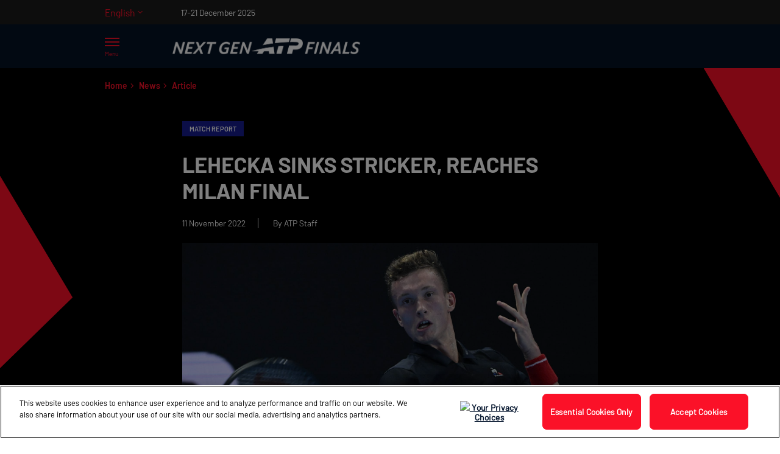

--- FILE ---
content_type: text/html; charset=utf-8
request_url: https://www.nextgenatpfinals.com/en/news/lehecka-stricker-milan-2022-friday
body_size: 5858
content:



<html lang="en">
<head>
    

<!-- Google Tag Manager -->
<script nonce="d027b485-cabe-410d-bd22-0b24a263794d">
        (function (w, d, s, l, i) {
            w[l] = w[l] || []; w[l].push({
                'gtm.start':
                    new Date().getTime(), event: 'gtm.js'
            }); var f = d.getElementsByTagName(s)[0],
                j = d.createElement(s), dl = l != 'dataLayer' ? '&l=' + l : ''; j.async = true; j.nonce='d027b485-cabe-410d-bd22-0b24a263794d'; j.src =
                    'https://www.googletagmanager.com/gtm.js?id=' + i + dl; f.parentNode.insertBefore(j, f);
    })(window, document, 'script', 'dataLayer', 'GTM-KTHHWLS');
</script>
<!-- End Google Tag Manager -->

    

    
    <title>Lehecka Stricker Milan 2022 Friday | Next Gen ATP Finals | Tennis</title>
    <meta charset="UTF-8">
    <meta name="viewport" content="user-scalable=no, width=device-width, initial-scale=1, maximum-scale=1">
    <meta name="description" content="iri Lehecka earned the biggest win of his season Friday when he moved past Swiss lefty Dominic Stricker 4-1, 4-3(4), 4-2 to reach the title match at the Intesa Sanpaolo Next Gen ATP Finals in Milan. " />
    <meta name="title" content="Jiri Lehecka Sinks Dominic Stricker, Reaches Milan Final" />
    <meta name="keywords" content="" />

    <!-- facebook -->
<meta property='og:locale' content="en"   />
<meta property='og:type' content="article" />
<meta property='og:title' content="Lehecka Stricker Milan 2022 Friday | Next Gen ATP Finals | Tennis" />
<meta property='og:description' content="Czech will face Draper or Nakashima in title match" />
<meta property='og:image' content="https://www.nextgenatpfinals.com/-/media/images/news/2022/11/11/18/50/lehecka-milan-2022-friday.jpg" />
<meta property='og:url' content="http://www.nextgenatpfinals.com/en/news/lehecka-stricker-milan-2022-friday" />
<meta property='og:site_name' content="Next Gen ATP Finals" />

<!-- twitter -->
<meta name="twitter:card" content="summary" />
<meta name="twitter:title" content="Lehecka Stricker Milan 2022 Friday | Next Gen ATP Finals | Tennis" />
<meta name="twitter:creator" content="@atptour" />
<meta name="twitter:description" content="Czech will face Draper or Nakashima in title match" />


    <link href="/assets/nextgen/images/branding/favicon.png" rel="shortcut icon" />

    <!-- Google Ad Manager Header -->
    <script nonce="d027b485-cabe-410d-bd22-0b24a263794d" async src="https://securepubads.g.doubleclick.net/tag/js/gpt.js"></script>
<script nonce="d027b485-cabe-410d-bd22-0b24a263794d">
    window.googletag = window.googletag || { cmd: [] };


    googletag.cmd.push(function () {
    googletag.pubads().setForceSafeFrame(true);
    
    
        googletag.defineSlot('/21840952109/Body-Slot-2', [300,250], 'div-gpt-ad-Body-Slot-2')
        .defineSizeMapping(googletag.sizeMapping().addSize([728, 0],  [300,250]).addSize([0, 0], [320,50] ).build())
        .setCollapseEmptyDiv(true)
        .setTargeting('Position', ['Next Gen Body Slot 2'])
        .addService(googletag.pubads());

    



    googletag.pubads().enableSingleRequest();
    googletag.pubads().collapseEmptyDivs();

        googletag.pubads().
            setTargeting('Language',['English']).
            setTargeting('Site',['']).
            setTargeting('Device',['Desktop']);

    googletag.enableServices();
    });
</script>




    <script nonce="d027b485-cabe-410d-bd22-0b24a263794d">
        var cacheBuster = 639041131999036360
    </script>

    <link href="/assets/nextgen/styles/styles.css?bust=639041131999036360" rel="stylesheet" nonce="d027b485-cabe-410d-bd22-0b24a263794d" type="text/css" media="all" />
    <script nonce="d027b485-cabe-410d-bd22-0b24a263794d" src="https://unpkg.com/vue"></script>
    <script nonce="d027b485-cabe-410d-bd22-0b24a263794d" src="https://unpkg.com/axios/dist/axios.min.js"></script>
    <script nonce="d027b485-cabe-410d-bd22-0b24a263794d" defer src="/assets/finals/scripts/article.js?bust=639041131999036360"></script>
    
</head>
<body id="NextGen" class="">

    
<!-- Google Tag Manager (noscript) -->
<noscript>
    <iframe src="https://www.googletagmanager.com/ns.html?id=GTM-KTHHWLS"
            height="0" width="0" class="gtm-hide"></iframe>
</noscript>
<style nonce="d027b485-cabe-410d-bd22-0b24a263794d">
    .gtm-hide {
        display: none;
        visibility: hidden;
    }
</style>
<!-- End Google Tag Manager (noscript) -->

    

    <!-- START HEADER SECTION -->
    


<!-- START HEADER SECTION -->
<div class="header" id="header">
    <div class="row-1-wrapper">
        <div class="row-1">
            <div class="language" data-language-element="header-language" v-on:click="toggleOptions">
                <div class="language-dropdown">
                    <span class="language-label">English</span>
                    <span class="icon-Down" ></span>
                </div>
                <nav class="language-selection" id="header-language">
                    <ul>
                            <li>
                                <a href="/ar-SA/">Arabic (Saudi Arabia)</a>
                            </li>
                    </ul>
                </nav>
            </div>
            <div class="location">
                17-21 December 2025
            </div>

                <span class="hosted-label"></span>
                <div class="partner-1">
                </div>
        </div>
    </div>

    <div class="row-2-wrapper">
        <div class="row-2">
            <div class="menu" v-on:click="toggleMenu()">
                <button class="icon show-menu menu-button" :class="[isOpenMenu?'open':'']"></button>
                <span class="menu-label">Menu</span>
            </div>
            <div class="finals-logo">
                <a href="/en">
                    <img src="/-/media/sites/next-gen-new/header/next-gen-atp-finals-pif-horizontal-white-gold_1.png" alt="logo" />
                </a>
            </div>
            <div class="call-to-action-buttons">
                                            </div>

        </div>
    </div>

    <!--start of hamburger menu section -->
    <div class="menu-section" :class="[isOpenMenu?'open':'']">
        <nav class="menu-wrapper">
            <span v-on:click="scrollBack()" class="icon icon-Up previous-options" ></span>
            <ul class="menu-options">
                    <li class="menu-item"  v-on="mouseover='addIdleMenuItemsClass'" v-on="mouseout='removeIdleMenuItemsClass'">
                        <a href="/en/" target="">
                            <h1>Home</h1>
                        </a>
                    </li>
                    <li class="menu-item"  v-on="mouseover='addIdleMenuItemsClass'" v-on="mouseout='removeIdleMenuItemsClass'">
                        <a href="/en/news" target="">
                            <h1>News</h1>
                        </a>
                    </li>
                    <li class="menu-item"  v-on="mouseover='addIdleMenuItemsClass'" v-on="mouseout='removeIdleMenuItemsClass'">
                        <a href="/en/video" target="">
                            <h1>Video</h1>
                        </a>
                    </li>
                    <li class="menu-item"  v-on="mouseover='addIdleMenuItemsClass'" v-on="mouseout='removeIdleMenuItemsClass'">
                        <a href="/en/event/overview" target="">
                            <h1>Event</h1>
                        </a>
                    </li>
                    <li class="menu-item"  v-on="mouseover='addIdleMenuItemsClass'" v-on="mouseout='removeIdleMenuItemsClass'">
                        <a href="/en/innovation/overview" target="">
                            <h1>Innovation</h1>
                        </a>
                    </li>
                    <li class="menu-item"  v-on="mouseover='addIdleMenuItemsClass'" v-on="mouseout='removeIdleMenuItemsClass'">
                        <a href="/en/venue/overview" target="">
                            <h1>Venue</h1>
                        </a>
                    </li>
                    <li class="menu-item"  v-on="mouseover='addIdleMenuItemsClass'" v-on="mouseout='removeIdleMenuItemsClass'">
                        <a href="/en/heritage/history" target="">
                            <h1>Heritage</h1>
                        </a>
                    </li>
                    <li class="menu-item"  v-on="mouseover='addIdleMenuItemsClass'" v-on="mouseout='removeIdleMenuItemsClass'">
                        <a href="/en/experience/visit-jeddah" target="">
                            <h1>Experience</h1>
                        </a>
                    </li>
                    <li class="menu-item"  v-on="mouseover='addIdleMenuItemsClass'" v-on="mouseout='removeIdleMenuItemsClass'">
                        <a href="/en/partners" target="">
                            <h1>Partners</h1>
                        </a>
                    </li>
            </ul>
             <span v-on:click="scrollForward()" class="icon icon-Down next-options" ></span>
        </nav>
        <div class="language language-open-menu" data-language-element="menu-language" v-on:click="toggleOptions">
                    <div class="language-dropdown">
                        <span class="language-label">English</span>
                        <span class="icon-Down" ></span>
                    </div>
                    <nav class="language-selection" id="menu-language">
                        <ul>
                                <li>
                                    <a href="/ar-SA/">Arabic (Saudi Arabia)</a>
                                </li>
                        </ul>
                    </nav>
                </div>
        <div class="header-social-menu-wrapper">
            <div class="divider"></div>
                <div class="follow-social-links">
        <a class="social-media icon-Instagram" target="_blank" href="https://www.instagram.com/nextgenfinals/"></a>
        <a class="social-media icon-Facebook" target="_blank" href="https://www.facebook.com/nextgenfinals/"></a>
        <a class="social-media icon-Twitter-2" target="_blank" href="https://twitter.com/nextgenfinals"></a>
        <a class="social-media icon-YouTube" target="_blank" href="https://www.youtube.com/ATPTour"></a>
    </div>

        </div>
    </div>
    <!--end of hamburger menu section -->
</div>

 <script nonce="d027b485-cabe-410d-bd22-0b24a263794d" type="module">
            const Header = Vue.createApp({
                data() {
                    return {
                        displayOptions: false,
                        isOpenMenu: false,
                        hover: false,
                        backIcon: null,
                        forwardIcon: null,
                        mainNavOptions: null,
                        sectionMenuFirstItem: null,
                        sectionMenuLastItem: null,
                        sectionItemOptions: null,
                        observer: null,
                        deviceHeight: window.innerHeight > 0 ? window.innerHeight : screen.height,
                        deviceWidth: window.innerWidth > 0 ? window.innerWidth : screen.width
                    }
                },
                methods: {
                    setElements(){
                        this.backIcon = document.querySelector('.menu-section .previous-options');
                        this.forwardIcon = document.querySelector('.menu-section .next-options');
                        this.mainNavOptions =  document.querySelector('.menu-options');
                        this.sectionMenuFirstItem = this.mainNavOptions.firstElementChild;
                        this.sectionMenuLastItem = this.mainNavOptions.lastElementChild;
                         this.sectionItemOptions = {
                             root: this.mainNavOptions,
                             rootMargin: '0px',
                             threshold: [0.9, 1]
                         };
                    },
                    handleResize(){
                        this.deviceHeight =  window.innerHeight > 0 ? window.innerHeight : screen.height;
                        this.deviceWidth = window.innerWidth > 0 ? window.innerWidth : screen.width;

                        if(this.forwardIcon!==null){
                            this.forwardIcon.classList.remove('visible');
                        }
                        if(this.backIcon!==null){
                            this.backIcon.classList.remove('visible');
                        }

                        this.addObserver();
                    },

                    toggleOptions(e) {
                        this.displayOptions = !this.displayOptions;
                        let elementToDisplay = e.currentTarget.dataset.languageElement;
                        document.querySelector(`#${elementToDisplay}`).classList.toggle('open-language-selection');
                    },

                    toggleMenu() {
                        this.isOpenMenu = !this.isOpenMenu;
                        document.querySelector('div[id = "header"]').classList.toggle('open');
                    },

                    addIdleMenuItemsClass(e) {
                        document.querySelectorAll('.menu-item').forEach(x => x.classList.add('idle'));
                        e.currentTarget.classList.remove('idle');
                    },

                    removeIdleMenuItemsClass() {
                        document.querySelectorAll('.menu-item').forEach(x => x.classList.remove('idle'));
                    },

                    handleIntersect(entries, observer) {
                        entries.forEach(entry => {
                            //full view: remove icon
                            if(entry.intersectionRatio >0.9){
                                //first element
                                if (entry.target.nextElementSibling) {
                                    this.backIcon.classList.remove('visible');
                                }
                                else {
                                    this.forwardIcon.classList.remove('visible');
                                }
                            }
                            //not visible: add icon
                            else  {

                                //first element
                                if (entry.target.nextElementSibling) {
                                    this.backIcon.classList.add('visible');

                                }
                                //last element
                                else {
                                    this.forwardIcon.classList.add('visible');
                                }
                            }
                        });
                    },


                    scrollBack() {
                        this.mainNavOptions.scrollTop -=  50;
                    },

                    scrollForward() {
                        this.mainNavOptions.scrollTop += 50;
                    },
                    addObserver(){
                        this.setElements();

                        this.observer = new IntersectionObserver(this.handleIntersect, this.sectionItemOptions);
                        this.observer.observe(this.sectionMenuFirstItem);
                        this.observer.observe(this.sectionMenuLastItem);
                    }
                },
                mounted() {
                    window.addEventListener('resize', this.handleResize);
                },
                beforeDestroy() {
                    window.removeEventListener('resize', this.handleResize);
                },
                updated: function() {
                    this.addObserver();
                }
            }).mount('#header');

        </script>
<!-- END HEADER SECTION -->

    <!-- END HEADER SECTION -->

    


<!--start article section -->
<div class="page-content-hero">
    <div class="breadcrumbs">
        <a href="\">Home<span class="icon-Fw"></span></a>
        <a href="\en\news">News<span class="icon-Fw"></span></a>
        <a href="#">Article</a>
    </div>

    <!-- START ARTICLE SECTION -->
    <div class="backdrop">
        <div class="article-section">
            <div class="tag">Match Report</div>
            <div class="title">
                <h1>Lehecka Sinks Stricker, Reaches Milan Final</h1>
            </div>
            <div class="publish-date">11 November 2022</div>
            <div class="author">By ATP Staff</div>
            <div class="hero">
                <img src="/-/media/images/news/2022/11/11/18/50/lehecka-milan-2022-friday.jpg" />
                <div class="copyright-text">&copy; Peter Staples/ATP Tour</div>
            </div>
            <div class="description"></div>
        </div>
    </div>

    <div class="article social-media-section">
    <h5 class="social-header">Share:</h5>
    <div class="follow-social-links">
        <a class="social-media icon-Facebook" target="_blank" href="https://www.facebook.com/sharer/sharer.php?u=http%3a%2f%2fwww.nextgenatpfinals.com%2fen%2fnews%2flehecka-stricker-milan-2022-friday"></a>
<a class="social-media icon-Twitter-2" target="_blank" href="https://twitter.com/intent/tweet?text=Lehecka+Stricker+Milan+2022+Friday+%7c+Next+Gen+ATP+Finals+%7c+Tennis&amp;url=http%3a%2f%2fwww.nextgenatpfinals.com%2fen%2fnews%2flehecka-stricker-milan-2022-friday"></a>
<a class="social-media icon-Linkedin" target="_blank" href="https://www.linkedin.com/shareArticle?mini=true&amp;url=http%3a%2f%2fwww.nextgenatpfinals.com%2fen%2fnews%2flehecka-stricker-milan-2022-friday&amp;title=Lehecka+Stricker+Milan+2022+Friday+%7c+Next+Gen+ATP+Finals+%7c+Tennis"></a>
<a class="social-media icon-Mail" target="_blank" href="/cdn-cgi/l/email-protection#[base64]"></a>

    </div>
</div>


<div class="article article-body">
    <div class="intro-section">
        <div class="article-copy intro-copy">
            Czech will face Draper or Nakashima in title match
        </div>
    </div>
<p>Jiri Lehecka earned the biggest win of his season Friday when he moved past Swiss lefty Dominic Stricker 4-1, 4-3(4), 2-4, 4-1 to reach the championship match at the Intesa Sanpaolo Next Gen ATP Finals in Milan.</p>
<p>The 21-year-old, who went 2-1 during the round-robin stage, produced a stunning shotmaking display at the Allianz Cloud, timing his groundstrokes perfectly to pull Stricker around.</p>
<p>“Today I think everything went the way I wanted,” Lehecka said. “Me and my team spoke about this match yesterday and today and the plan was just to relax on the court and enjoy it as much as I can. Dominic was playing incredible here, so I am very happy with my win.”</p>
<div style="position: relative; display: block; max-width: 100%;"><div style="padding-top: 56.25%;"><iframe src="https://players.brightcove.net/6057277721001/8gZSNwgH_default/index.html?videoId=6315398562112" allowfullscreen="" allow="encrypted-media" style="position: absolute; top: 0px; right: 0px; bottom: 0px; left: 0px; width: 100%; height: 100%;"></iframe></div></div>
<p>The Czech fired 21 winners and stepped inside the baseline at every opportunity, closing the net effectively to efficiently win points throughout the 82-minute clash. With the in-match coaching rule in place, Lehecka was in frequent contact with Michal Navratil, who helped guide his charge to victory.</p>
<p>Lehecka will face third-seeded Briton Jack Draper or fourth-seeded American Brandon Nakashima in the final on Saturday evening. The fifth seed played Nakashima during the round-robin stage, falling in straight sets.</p>
<p>
<p>The Czech started the season at No. 141 in the Pepperstone ATP Rankings. However, he competes in Milan at No. 74 following a breakthrough year that saw him reach the semi-finals in Rotterdam and lift an ATP Challenger Tour trophy in Liberec.</p>
<p>Stricker has earned five Top 40 wins this season, including a victory against World No. 23 Lorenzo Musetti in Milan. The 20-year-old, who won two ATP Challenger Tour titles this year, soared through the Red Group, holding a perfect 3-0 record.</p></div>

    <div class="two-column-right">
        


<div class="iab-wrapper">
    <div class="adtech-wrapper">
        <div id='div-gpt-ad-Body-Slot-2'>
            <script data-cfasync="false" src="/cdn-cgi/scripts/5c5dd728/cloudflare-static/email-decode.min.js"></script><script nonce="d027b485-cabe-410d-bd22-0b24a263794d">
                googletag.cmd.push(function () {
                    googletag.pubads().setForceSafeFrame(true);
                    googletag.display('div-gpt-ad-Body-Slot-2');
                });
            </script>
        </div>
    </div>
</div>
<div class="latest-section">
    <div class="section-description">
        <span class="section-name">Latest News</span>
        <div class="divider"></div>
    </div>

    <div id="latestNewsArticleTemplate" class="article-card-wrapper">
        <div v-for="article in articles" class="article-card">
                <div class="thumbnail">
                    <a v-bind:href="article.url">
                        <img v-bind:alt="article.title" v-bind:src="article.image" />
                    </a>
                    <div class="medium none">
                        <span class="medium-icon"></span>
                        <span class="medium-duration"></span>
                    </div>
                </div>
                <div class="description">
                    <div class="title">
                        <a v-bind:href="article.url">{{article.title}}</a>
                    </div>
                    <div class="sub-title">{{article.description}}</div>
                </div>
            </div>
    </div>

</div>

<script nonce="d027b485-cabe-410d-bd22-0b24a263794d">
    let articles = [];
    const articlesUrl = `en/-/nextgen/news/latest`;
    const App = {
        data() {
            return {
                articles: articles
            };
        }
    };
    const app = Vue.createApp(App);
    const LoadArticles = () => {
        axios.get(`/${articlesUrl}?articlesToTake=5`).then(response => {
            articles = response.data.content.articles;
            app.mount("#latestNewsArticleTemplate");
        });
    };
    LoadArticles();
</script>

    </div>
    <!-- END ARTICLE SECTION -->
</div>

<!-- Twitter Embedded Tweets JavaScript -->
<script nonce="d027b485-cabe-410d-bd22-0b24a263794d" id="twitter-wjs" type="text/javascript" defer="" src="//platform.twitter.com/widgets.js"></script>
<!-- Instagram Embedded Posts JavaScript-->
<script nonce="d027b485-cabe-410d-bd22-0b24a263794d" async="" defer="" src="//www.instagram.com/embed.js"></script>


    


<!-- START FOOTER SECTION -->
    <div class="footer dynamic_footer">
        <div class="associations">
            <div class="associations-title"></div>
            <div class="associations-wrapper">
            </div>
        </div>

        <div class="footer-links">
                <a class="footer-link" target="" href="/en/feedback">CONTACT</a>
                <a class="footer-link" target="" href="/en/news">NEWS</a>
                <a class="footer-link" target="" href="/en/partners">PARTNERS</a>
                <a class="footer-link" target="" href="/en/video">VIDEO</a>
        </div>

        <!--start social media links section -->
        <div class="social-medias-section">
                <a class="social-media icon-Facebook" target="_blank" href="https://www.facebook.com/nextgenfinals/">
                    <span>Facebook</span>
                </a>
                <a class="social-media icon-Instagram" target="_blank" href="https://www.instagram.com/nextgenfinals/">
                    <span>Instagram</span>
                </a>
                <a class="social-media icon-Twitter-2" target="_blank" href="https://twitter.com/nextgenfinals">
                    <span>Twitter</span>
                </a>
                <a class="social-media icon-YouTube" target="_blank" href="https://www.youtube.com/ATPTour">
                    <span>YouTube</span>
                </a>
        </div>
        <!--end social media links section -->

        <div class="divider"></div>
        <div class="copyright">
            <p>
<a class="copyright-link" href="/en/corporate/terms-and-conditions">Terms &amp; Conditions</a>&nbsp;|
<a rel="noopener noreferrer" class="copyright-link" href="https://www.atptour.com/en/privacy-policy" target="_blank">Privacy Policy</a>&nbsp;|
<a class="copyright-link" href="/en/corporate/cookies">Cookies&nbsp;</a>&nbsp;|  <a class="copyright-link ot-sdk-show-settings" style="cursor:pointer;">Cookie-Settings  </a> <img src="https://www.atptour.com/-/media/sites/shared/privacy/privacyoptions29x14.png" /></p>
        </div>
    </div>
<!-- END FOOTER SECTION -->


    
    
    
</body>
</html>


--- FILE ---
content_type: text/html; charset=utf-8
request_url: https://www.google.com/recaptcha/api2/aframe
body_size: 267
content:
<!DOCTYPE HTML><html><head><meta http-equiv="content-type" content="text/html; charset=UTF-8"></head><body><script nonce="zQtGYvlLMp81qgaaxJDUbg">/** Anti-fraud and anti-abuse applications only. See google.com/recaptcha */ try{var clients={'sodar':'https://pagead2.googlesyndication.com/pagead/sodar?'};window.addEventListener("message",function(a){try{if(a.source===window.parent){var b=JSON.parse(a.data);var c=clients[b['id']];if(c){var d=document.createElement('img');d.src=c+b['params']+'&rc='+(localStorage.getItem("rc::a")?sessionStorage.getItem("rc::b"):"");window.document.body.appendChild(d);sessionStorage.setItem("rc::e",parseInt(sessionStorage.getItem("rc::e")||0)+1);localStorage.setItem("rc::h",'1768792549429');}}}catch(b){}});window.parent.postMessage("_grecaptcha_ready", "*");}catch(b){}</script></body></html>

--- FILE ---
content_type: text/css
request_url: https://www.nextgenatpfinals.com/assets/nextgen/styles/styles.css?bust=639041131999036360
body_size: 26819
content:
#NextGen .header .row-2-wrapper .row-2{grid-template-areas:"menu finals-logo call-to-action-buttons call-to-action-buttons"}#NextGen .header .row-2-wrapper .row-2 .call-to-action-buttons{justify-self:end}@media(max-device-width: 767px){#NextGen .header .row-2-wrapper .row-2{grid-template-areas:"menu finals-logo partner-2" "call-to-action-buttons call-to-action-buttons call-to-action-buttons "}}@font-face{font-family:"barlow_regular";src:url("../fonts/Barlow-Regular.woff2") format("woff2"),url("../fonts/Barlow-Regular.woff") format("woff");font-weight:normal;font-style:normal}@font-face{font-family:"barlow_regular";src:url("../fonts/Barlow-Italic.woff2") format("woff2"),url("../fonts/Barlow-Italic.woff") format("woff");font-weight:normal;font-style:italic}@font-face{font-family:"barlow_semibold";src:url("../fonts/Barlow-SemiBold.woff2") format("woff2"),url("../fonts/Barlow-SemiBold.woff") format("woff");font-weight:normal;font-style:normal}@font-face{font-family:"barlow_semibold";src:url("../fonts/Barlow-SemiBoldItalic.woff2") format("woff2"),url("../fonts/Barlow-SemiBoldItalic.woff") format("woff");font-weight:normal;font-style:italic}@font-face{font-family:"barlow_bold";src:url("../fonts/Barlow-Bold.woff2") format("woff2"),url("../fonts/Barlow-Bold.woff") format("woff");font-weight:normal;font-style:normal}@font-face{font-family:"barlow_bold";src:url("../fonts/Barlow-BoldItalic.woff2") format("woff2"),url("../fonts/Barlow-BoldItalic.woff") format("woff");font-weight:normal;font-style:italic}@font-face{font-family:"icomoon";src:url("../icons/fonts/icomoon.eot?jeuznh");src:url("../icons/fonts/icomoon.eot?jeuznh#iefix") format("embedded-opentype"),url("../icons/fonts/icomoon.ttf?jeuznh") format("truetype"),url("../icons/fonts/icomoon.woff?jeuznh") format("woff"),url("../icons/fonts/icomoon.svg?jeuznh#icomoon") format("svg");font-weight:normal;font-style:normal;font-display:block}[class^=icon-],[class*=" icon-"]{font-family:"icomoon" !important;speak:never;font-style:normal;font-weight:normal;font-variant:normal;text-transform:none;line-height:1;-webkit-font-smoothing:antialiased;-moz-osx-font-smoothing:grayscale}.icon-Linkedin:before{content:""}.icon-Linkedin1:before{content:""}.icon-App-Store:before{content:""}.icon-Google-Play:before{content:""}.icon-Empty:before{content:""}.icon-Arrow-down:before{content:""}.icon-Arrow-middle:before{content:""}.icon-Arrow-Up:before{content:""}.icon-Arrow:before{content:""}.icon-Audio:before{content:""}.icon-Bag:before{content:""}.icon-Bookmark:before{content:""}.icon-Burger:before{content:""}.icon-Bw-Mobile:before{content:""}.icon-Bw-Slider:before{content:""}.icon-Bw-small:before{content:""}.icon-Bw:before{content:""}.icon-Call:before{content:""}.icon-Check-1:before{content:""}.icon-Check-2:before{content:""}.icon-Close:before{content:""}.icon-Copy-Link-32:before{content:""}.icon-Copy-Link:before{content:""}.icon-Delete:before{content:""}.icon-Down-small:before{content:""}.icon-Down:before{content:""}.icon-Facebook-32:before{content:""}.icon-Facebook:before{content:""}.icon-Favorite:before{content:""}.icon-Fw-Mobile:before{content:""}.icon-Fw-Slider:before{content:""}.icon-Fw-small:before{content:""}.icon-Fw:before{content:""}.icon-Home:before{content:""}.icon-Info:before{content:""}.icon-Instagram-32:before{content:""}.icon-Instagram:before{content:""}.icon-Like:before{content:""}.icon-List:before{content:""}.icon-Mail-32:before{content:""}.icon-Mail:before{content:""}.icon-Message:before{content:""}.icon-Minus:before{content:""}.icon-Navigation:before{content:""}.icon-Number-1:before{content:""}.icon-Number-2:before{content:""}.icon-Plane:before{content:""}.icon-Plus:before{content:""}.icon-Profile:before{content:""}.icon-Recent:before{content:""}.icon-Refresh:before{content:""}.icon-Sample:before{content:""}.icon-Search:before{content:""}.icon-Serve:before{content:""}.icon-Settings:before{content:""}.icon-Twitter-2:before{content:""}.icon-Twitter-32:before{content:""}.icon-Up-small:before{content:""}.icon-Up:before{content:""}.icon-Video-2:before{content:""}.icon-Video:before{content:""}.icon-YouTube-32:before{content:""}.icon-YouTube:before{content:""}.icon-select-Control:before{content:""}.icon-Burger-24:before{content:""}.icon-Profile-doubles:before{content:""}h1{font-family:"barlow_bold",arial,sans-serif;text-transform:uppercase;font-size:36px}h2{font-family:"barlow_bold",arial,sans-serif;text-transform:uppercase;font-size:30px}h3{font-family:"barlow_bold",arial,sans-serif;text-transform:uppercase;font-size:24px}h4{font-family:"barlow_semibold",arial,sans-serif;font-size:18px}h5{font-family:"barlow_semibold",arial,sans-serif;font-size:16px}h6{font-family:"barlow_semibold",arial,sans-serif;font-size:14px}.btn.btn-dark{height:48px;font-family:"barlow_semibold",arial,sans-serif;font-size:16px;line-height:16px;text-align:center;text-transform:uppercase;padding-right:15px;padding-left:15px;display:inline-grid;align-content:center;border-style:solid;max-width:-webkit-fit-content;max-width:-moz-fit-content;max-width:fit-content;color:#000;background-color:#fb1128;border-color:transparent}.btn.btn-dark:hover{background-color:#ff2b23}.btn.btn-dark:disabled{background-color:#ff2b23}.btn.btn-light{height:48px;font-family:"barlow_semibold",arial,sans-serif;font-size:16px;line-height:16px;text-align:center;text-transform:uppercase;padding-right:15px;padding-left:15px;display:inline-grid;align-content:center;border-style:solid;max-width:-webkit-fit-content;max-width:-moz-fit-content;max-width:fit-content;color:#171c8f;background-color:#fb1128;border-color:transparent}.btn.btn-light:hover{background-color:#ff2b23}.btn.btn-light:disabled{background-color:#ff2b23}.btn.button-secondary-clear{height:48px;font-family:"barlow_semibold",arial,sans-serif;font-size:16px;line-height:16px;text-align:center;text-transform:uppercase;padding-right:15px;padding-left:15px;display:inline-grid;align-content:center;border-style:solid;max-width:-webkit-fit-content;max-width:-moz-fit-content;max-width:fit-content;color:#fb1128;background-color:transparent;border-color:#fb1128}.btn.button-secondary-clear:hover{background-color:transparent}.btn.button-secondary-clear:disabled{color:#fd8893;border-color:#fd8893}.btn.button-tertiary-clear{height:48px;font-family:"barlow_semibold",arial,sans-serif;font-size:16px;line-height:16px;text-align:center;text-transform:uppercase;padding-right:15px;padding-left:15px;display:inline-grid;align-content:center;border-style:solid;max-width:-webkit-fit-content;max-width:-moz-fit-content;max-width:fit-content;color:#171c8f;background-color:transparent;border-color:#fb1128}.btn.button-tertiary-clear:hover{background-color:transparent}.btn.button-tertiary-clear:disabled{color:#b1b3d9;border-color:#fd8893}.btn.button-white-clear{height:48px;font-family:"barlow_semibold",arial,sans-serif;font-size:16px;line-height:16px;text-align:center;text-transform:uppercase;padding-right:15px;padding-left:15px;display:inline-grid;align-content:center;border-style:solid;max-width:-webkit-fit-content;max-width:-moz-fit-content;max-width:fit-content;color:#fff;background-color:transparent;border-color:#fff}.btn.button-white-clear:hover{background-color:transparent}.btn.button-white-clear:disabled{color:rgba(255,255,255,.5);border-color:rgba(255,255,255,.5)}.subscribed .success{color:#2dcb48}label{color:#171c8f;font-size:14px}@media(min-width: 1281px){.input-field{display:grid;grid-template-columns:repeat(3, 1fr);grid-template-rows:1fr;column-gap:24px}.input-field input,.input-field .dropdown-selected,.input-field textarea,.input-field select{grid-column-start:1;grid-column-end:3;width:150%;height:48px;border-width:1px;border-style:solid;border-image:linear-gradient(to right, #171C8F, #FB1128) 100% 1;display:grid;align-content:center;justify-content:start;padding-left:15px;background-color:#f7fefd;font-family:"barlow_regular",arial,sans-serif;font-size:16px;line-height:24px}}@media(min-width: 1281px)and (max-device-width: 767px){.input-field input,.input-field .dropdown-selected,.input-field textarea,.input-field select{width:145%}}@media(min-width: 1281px){.input-field input:focus,.input-field input:active,.input-field input:focus-visible,.input-field .dropdown-selected:focus,.input-field .dropdown-selected:active,.input-field .dropdown-selected:focus-visible,.input-field textarea:focus,.input-field textarea:active,.input-field textarea:focus-visible,.input-field select:focus,.input-field select:active,.input-field select:focus-visible{border-width:2px;border-radius:0;border-image:linear-gradient(to right, #171C8F, #FB1128) 100% 1;outline:transparent}}@media(min-width: 1281px){.input-field input::placeholder,.input-field input::-ms-input-placeholder,.input-field .dropdown-selected::placeholder,.input-field .dropdown-selected::-ms-input-placeholder,.input-field textarea::placeholder,.input-field textarea::-ms-input-placeholder,.input-field select::placeholder,.input-field select::-ms-input-placeholder{color:#333}}@media(min-width: 1281px){.input-field input.mce_inline_error,.input-field .dropdown-selected.mce_inline_error,.input-field textarea.mce_inline_error,.input-field select.mce_inline_error{color:#f43319}.input-field input.mce_inline_error::placeholder,.input-field .dropdown-selected.mce_inline_error::placeholder,.input-field textarea.mce_inline_error::placeholder,.input-field select.mce_inline_error::placeholder{color:#f43319}}@media(min-width: 1281px){.input-field textarea{height:140px}}@media(min-width: 1281px){.input-field.input-field--error input,.input-field.input-field--error .dropdown-selected,.input-field.input-field--error textarea,.input-field.input-field--error select{color:#f43319}.input-field.input-field--error input::placeholder,.input-field.input-field--error .dropdown-selected::placeholder,.input-field.input-field--error textarea::placeholder,.input-field.input-field--error select::placeholder{color:#f43319}}@media(min-width: 1281px){.input-field .dropdown-options{grid-column-start:1;grid-column-end:3;position:relative;z-index:2;height:0;width:0;overflow-y:scroll;overflow-x:hidden}.input-field .dropdown-options::-webkit-scrollbar{width:5px}.input-field .dropdown-options::-webkit-scrollbar-track{background:#e9fbf9}.input-field .dropdown-options::-webkit-scrollbar-thumb{background:rgba(0,0,0,.3)}.input-field .dropdown-options.open{height:200px;width:101%;position:absolute}.input-field .dropdown-options .option{font-family:"barlow_regular",arial,sans-serif;font-size:16px;line-height:24px;background-color:#e9fbf9;border-bottom:1px solid #fd8893;height:48px;text-align:start;align-content:center;display:grid}.input-field .dropdown-options .option:hover{background:#e02933;border-image:linear-gradient(to right, #171C8F, #0AD4BE) 100% 1}.input-field .dropdown-options .option span{padding-left:15px}}@media(min-width: 1281px){.input-field .dropdown-options--scroller.open{width:230px}}@media(min-width: 1281px){.input-field .input-icon{grid-column-start:3;align-self:center;padding-right:10px;justify-self:end;color:#fb1128;font-size:22px}}@media(min-width: 1024px)and (max-width: 1280px),(min-device-width: 1024px)and (max-device-width: 1280px){.input-field{display:grid;grid-template-columns:repeat(3, 1fr);grid-template-rows:1fr;column-gap:24px}.input-field input,.input-field .dropdown-selected,.input-field textarea,.input-field select{grid-column-start:1;grid-column-end:3;width:150%;height:48px;border-width:1px;border-style:solid;border-image:linear-gradient(to right, #171C8F, #FB1128) 100% 1;display:grid;align-content:center;justify-content:start;padding-left:15px;background-color:#f7fefd;font-family:"barlow_regular",arial,sans-serif;font-size:16px;line-height:24px}}@media(min-width: 1024px)and (max-width: 1280px)and (max-device-width: 767px),(min-device-width: 1024px)and (max-device-width: 1280px)and (max-device-width: 767px){.input-field input,.input-field .dropdown-selected,.input-field textarea,.input-field select{width:145%}}@media(min-width: 1024px)and (max-width: 1280px),(min-device-width: 1024px)and (max-device-width: 1280px){.input-field input:focus,.input-field input:active,.input-field input:focus-visible,.input-field .dropdown-selected:focus,.input-field .dropdown-selected:active,.input-field .dropdown-selected:focus-visible,.input-field textarea:focus,.input-field textarea:active,.input-field textarea:focus-visible,.input-field select:focus,.input-field select:active,.input-field select:focus-visible{border-width:2px;border-radius:0;border-image:linear-gradient(to right, #171C8F, #FB1128) 100% 1;outline:transparent}}@media(min-width: 1024px)and (max-width: 1280px),(min-device-width: 1024px)and (max-device-width: 1280px){.input-field input::placeholder,.input-field input::-ms-input-placeholder,.input-field .dropdown-selected::placeholder,.input-field .dropdown-selected::-ms-input-placeholder,.input-field textarea::placeholder,.input-field textarea::-ms-input-placeholder,.input-field select::placeholder,.input-field select::-ms-input-placeholder{color:#333}}@media(min-width: 1024px)and (max-width: 1280px),(min-device-width: 1024px)and (max-device-width: 1280px){.input-field input.mce_inline_error,.input-field .dropdown-selected.mce_inline_error,.input-field textarea.mce_inline_error,.input-field select.mce_inline_error{color:#f43319}.input-field input.mce_inline_error::placeholder,.input-field .dropdown-selected.mce_inline_error::placeholder,.input-field textarea.mce_inline_error::placeholder,.input-field select.mce_inline_error::placeholder{color:#f43319}}@media(min-width: 1024px)and (max-width: 1280px),(min-device-width: 1024px)and (max-device-width: 1280px){.input-field textarea{height:140px}}@media(min-width: 1024px)and (max-width: 1280px),(min-device-width: 1024px)and (max-device-width: 1280px){.input-field.input-field--error input,.input-field.input-field--error .dropdown-selected,.input-field.input-field--error textarea,.input-field.input-field--error select{color:#f43319}.input-field.input-field--error input::placeholder,.input-field.input-field--error .dropdown-selected::placeholder,.input-field.input-field--error textarea::placeholder,.input-field.input-field--error select::placeholder{color:#f43319}}@media(min-width: 1024px)and (max-width: 1280px),(min-device-width: 1024px)and (max-device-width: 1280px){.input-field .dropdown-options{grid-column-start:1;grid-column-end:3;position:relative;z-index:2;height:0;width:0;overflow-y:scroll;overflow-x:hidden}.input-field .dropdown-options::-webkit-scrollbar{width:5px}.input-field .dropdown-options::-webkit-scrollbar-track{background:#e9fbf9}.input-field .dropdown-options::-webkit-scrollbar-thumb{background:rgba(0,0,0,.3)}.input-field .dropdown-options.open{height:200px;width:101%;position:absolute}.input-field .dropdown-options .option{font-family:"barlow_regular",arial,sans-serif;font-size:16px;line-height:24px;background-color:#e9fbf9;border-bottom:1px solid #fd8893;height:48px;text-align:start;align-content:center;display:grid}.input-field .dropdown-options .option:hover{background:#e02933;border-image:linear-gradient(to right, #171C8F, #0AD4BE) 100% 1}.input-field .dropdown-options .option span{padding-left:15px}}@media(min-width: 1024px)and (max-width: 1280px),(min-device-width: 1024px)and (max-device-width: 1280px){.input-field .dropdown-options--scroller.open{width:230px}}@media(min-width: 1024px)and (max-width: 1280px),(min-device-width: 1024px)and (max-device-width: 1280px){.input-field .input-icon{grid-column-start:3;align-self:center;padding-right:10px;justify-self:end;color:#fb1128;font-size:22px}}@media(min-width: 768px)and (max-width: 1023px),(min-device-width: 768px)and (max-device-width: 1023px){.input-field{display:grid;grid-template-columns:repeat(3, 1fr);grid-template-rows:1fr;column-gap:24px}.input-field input,.input-field .dropdown-selected,.input-field textarea,.input-field select{grid-column-start:1;grid-column-end:3;width:150%;height:48px;border-width:1px;border-style:solid;border-image:linear-gradient(to right, #171C8F, #FB1128) 100% 1;display:grid;align-content:center;justify-content:start;padding-left:15px;background-color:#f7fefd;font-family:"barlow_regular",arial,sans-serif;font-size:16px;line-height:24px}}@media(min-width: 768px)and (max-width: 1023px)and (max-device-width: 767px),(min-device-width: 768px)and (max-device-width: 1023px)and (max-device-width: 767px){.input-field input,.input-field .dropdown-selected,.input-field textarea,.input-field select{width:145%}}@media(min-width: 768px)and (max-width: 1023px),(min-device-width: 768px)and (max-device-width: 1023px){.input-field input:focus,.input-field input:active,.input-field input:focus-visible,.input-field .dropdown-selected:focus,.input-field .dropdown-selected:active,.input-field .dropdown-selected:focus-visible,.input-field textarea:focus,.input-field textarea:active,.input-field textarea:focus-visible,.input-field select:focus,.input-field select:active,.input-field select:focus-visible{border-width:2px;border-radius:0;border-image:linear-gradient(to right, #171C8F, #FB1128) 100% 1;outline:transparent}}@media(min-width: 768px)and (max-width: 1023px),(min-device-width: 768px)and (max-device-width: 1023px){.input-field input::placeholder,.input-field input::-ms-input-placeholder,.input-field .dropdown-selected::placeholder,.input-field .dropdown-selected::-ms-input-placeholder,.input-field textarea::placeholder,.input-field textarea::-ms-input-placeholder,.input-field select::placeholder,.input-field select::-ms-input-placeholder{color:#333}}@media(min-width: 768px)and (max-width: 1023px),(min-device-width: 768px)and (max-device-width: 1023px){.input-field input.mce_inline_error,.input-field .dropdown-selected.mce_inline_error,.input-field textarea.mce_inline_error,.input-field select.mce_inline_error{color:#f43319}.input-field input.mce_inline_error::placeholder,.input-field .dropdown-selected.mce_inline_error::placeholder,.input-field textarea.mce_inline_error::placeholder,.input-field select.mce_inline_error::placeholder{color:#f43319}}@media(min-width: 768px)and (max-width: 1023px),(min-device-width: 768px)and (max-device-width: 1023px){.input-field textarea{height:140px}}@media(min-width: 768px)and (max-width: 1023px),(min-device-width: 768px)and (max-device-width: 1023px){.input-field.input-field--error input,.input-field.input-field--error .dropdown-selected,.input-field.input-field--error textarea,.input-field.input-field--error select{color:#f43319}.input-field.input-field--error input::placeholder,.input-field.input-field--error .dropdown-selected::placeholder,.input-field.input-field--error textarea::placeholder,.input-field.input-field--error select::placeholder{color:#f43319}}@media(min-width: 768px)and (max-width: 1023px),(min-device-width: 768px)and (max-device-width: 1023px){.input-field .dropdown-options{grid-column-start:1;grid-column-end:3;position:relative;z-index:2;height:0;width:0;overflow-y:scroll;overflow-x:hidden}.input-field .dropdown-options::-webkit-scrollbar{width:5px}.input-field .dropdown-options::-webkit-scrollbar-track{background:#e9fbf9}.input-field .dropdown-options::-webkit-scrollbar-thumb{background:rgba(0,0,0,.3)}.input-field .dropdown-options.open{height:200px;width:101%;position:absolute}.input-field .dropdown-options .option{font-family:"barlow_regular",arial,sans-serif;font-size:16px;line-height:24px;background-color:#e9fbf9;border-bottom:1px solid #fd8893;height:48px;text-align:start;align-content:center;display:grid}.input-field .dropdown-options .option:hover{background:#e02933;border-image:linear-gradient(to right, #171C8F, #0AD4BE) 100% 1}.input-field .dropdown-options .option span{padding-left:15px}}@media(min-width: 768px)and (max-width: 1023px),(min-device-width: 768px)and (max-device-width: 1023px){.input-field .dropdown-options--scroller.open{width:230px}}@media(min-width: 768px)and (max-width: 1023px),(min-device-width: 768px)and (max-device-width: 1023px){.input-field .input-icon{grid-column-start:3;align-self:center;padding-right:10px;justify-self:end;color:#fb1128;font-size:22px}}@media(max-device-width: 767px){.input-field{display:grid;grid-template-columns:repeat(3, 1fr);grid-template-rows:1fr;column-gap:24px}.input-field input,.input-field .dropdown-selected,.input-field textarea,.input-field select{grid-column-start:1;grid-column-end:3;width:150%;height:48px;border-width:1px;border-style:solid;border-image:linear-gradient(to right, #171C8F, #FB1128) 100% 1;display:grid;align-content:center;justify-content:start;padding-left:15px;background-color:#f7fefd;font-family:"barlow_regular",arial,sans-serif;font-size:16px;line-height:24px}}@media(max-device-width: 767px)and (max-device-width: 767px){.input-field input,.input-field .dropdown-selected,.input-field textarea,.input-field select{width:145%}}@media(max-device-width: 767px){.input-field input:focus,.input-field input:active,.input-field input:focus-visible,.input-field .dropdown-selected:focus,.input-field .dropdown-selected:active,.input-field .dropdown-selected:focus-visible,.input-field textarea:focus,.input-field textarea:active,.input-field textarea:focus-visible,.input-field select:focus,.input-field select:active,.input-field select:focus-visible{border-width:2px;border-radius:0;border-image:linear-gradient(to right, #171C8F, #FB1128) 100% 1;outline:transparent}}@media(max-device-width: 767px){.input-field input::placeholder,.input-field input::-ms-input-placeholder,.input-field .dropdown-selected::placeholder,.input-field .dropdown-selected::-ms-input-placeholder,.input-field textarea::placeholder,.input-field textarea::-ms-input-placeholder,.input-field select::placeholder,.input-field select::-ms-input-placeholder{color:#333}}@media(max-device-width: 767px){.input-field input.mce_inline_error,.input-field .dropdown-selected.mce_inline_error,.input-field textarea.mce_inline_error,.input-field select.mce_inline_error{color:#f43319}.input-field input.mce_inline_error::placeholder,.input-field .dropdown-selected.mce_inline_error::placeholder,.input-field textarea.mce_inline_error::placeholder,.input-field select.mce_inline_error::placeholder{color:#f43319}}@media(max-device-width: 767px){.input-field textarea{height:140px}}@media(max-device-width: 767px){.input-field.input-field--error input,.input-field.input-field--error .dropdown-selected,.input-field.input-field--error textarea,.input-field.input-field--error select{color:#f43319}.input-field.input-field--error input::placeholder,.input-field.input-field--error .dropdown-selected::placeholder,.input-field.input-field--error textarea::placeholder,.input-field.input-field--error select::placeholder{color:#f43319}}@media(max-device-width: 767px){.input-field .dropdown-options{grid-column-start:1;grid-column-end:3;position:relative;z-index:2;height:0;width:0;overflow-y:scroll;overflow-x:hidden}.input-field .dropdown-options::-webkit-scrollbar{width:5px}.input-field .dropdown-options::-webkit-scrollbar-track{background:#e9fbf9}.input-field .dropdown-options::-webkit-scrollbar-thumb{background:rgba(0,0,0,.3)}.input-field .dropdown-options.open{height:200px;width:101%;position:absolute}.input-field .dropdown-options .option{font-family:"barlow_regular",arial,sans-serif;font-size:16px;line-height:24px;background-color:#e9fbf9;border-bottom:1px solid #fd8893;height:48px;text-align:start;align-content:center;display:grid}.input-field .dropdown-options .option:hover{background:#e02933;border-image:linear-gradient(to right, #171C8F, #0AD4BE) 100% 1}.input-field .dropdown-options .option span{padding-left:15px}}@media(max-device-width: 767px){.input-field .dropdown-options--scroller.open{width:230px}}@media(max-device-width: 767px){.input-field .input-icon{grid-column-start:3;align-self:center;padding-right:10px;justify-self:end;color:#fb1128;font-size:22px}}*{padding:0;margin:0;font-family:"barlow_regular",arial,sans-serif}html{font-size:14px;width:calc(100vw - (100vw - 100%));overflow-x:hidden;grid-template-rows:auto;grid-template-columns:1fr;grid-gap:0;padding:0}html *{max-width:1009vw}a{text-decoration:none}body{display:grid;-webkit-text-size-adjust:none;-moz-text-size-adjust:none;text-size-adjust:none}body p{margin-bottom:30px}@media(min-width: 1281px){body{min-width:1025px;margin:0 auto;width:calc(100vw - (100vw - 100%))}body .error-messages{max-width:1024px}body .handheld-only{display:none !important}}@media(min-width: 1024px)and (max-width: 1280px),(min-device-width: 1024px)and (max-device-width: 1280px){body{min-width:calc(100vw - (100vw - 100%));max-width:1440px;margin:0 auto;width:calc(100vw - (100vw - 100%))}body .error-messages{max-width:1024px}body .handheld-only{display:none !important}}@media(min-width: 768px)and (max-width: 1023px),(min-device-width: 768px)and (max-device-width: 1023px){body .error-messages{max-width:768px}body .handheld-only{display:none !important}}@media(max-device-width: 767px){body{width:100%}body .desktop-only{display:none !important}body .error-messages{max-width:250px}}body .page-content{display:grid;justify-self:center}@media(min-width: 1281px){body .page-content{grid-template-columns:repeat(12, 72px);grid-template-rows:auto;column-gap:24px;width:-webkit-fit-content;width:-moz-fit-content;width:fit-content;margin-bottom:40px}}@media(min-width: 1024px)and (max-width: 1280px),(min-device-width: 1024px)and (max-device-width: 1280px){body .page-content{grid-template-columns:repeat(12, 56px);grid-template-rows:auto;column-gap:24px;width:-webkit-fit-content;width:-moz-fit-content;width:fit-content;margin-bottom:40px}}@media(min-width: 768px)and (max-width: 1023px),(min-device-width: 768px)and (max-device-width: 1023px){body .page-content{grid-template-columns:repeat(6, 1fr);grid-template-rows:auto;column-gap:20px;width:94%;margin-bottom:40px}}@media(max-device-width: 767px){body .page-content{grid-template-rows:auto;grid-template-columns:1fr;grid-gap:0;padding:0;width:100%;margin-bottom:20px}}body .page-content-hero{display:grid;justify-self:center}@media(min-width: 1281px){body .page-content-hero{grid-template-columns:repeat(12, 72px);grid-template-rows:auto;column-gap:24px;width:-webkit-fit-content;width:-moz-fit-content;width:fit-content;margin-top:-72px;z-index:2}}@media(min-width: 1024px)and (max-width: 1280px),(min-device-width: 1024px)and (max-device-width: 1280px){body .page-content-hero{grid-template-columns:repeat(12, 56px);grid-template-rows:auto;column-gap:24px;width:-webkit-fit-content;width:-moz-fit-content;width:fit-content;margin-top:-72px;z-index:2}}@media(min-width: 768px)and (max-width: 1023px),(min-device-width: 768px)and (max-device-width: 1023px){body .page-content-hero{grid-template-columns:repeat(6, 1fr);grid-template-rows:auto;column-gap:20px;width:100%;margin-top:-72px;z-index:2}}@media(max-device-width: 767px){body .page-content-hero{grid-template-rows:auto;grid-template-columns:1fr;grid-gap:0;padding:0;width:100%;margin-top:-72px;z-index:2}}body .backdrop{grid-column:1/-1;display:grid;justify-content:center;margin-left:50%;transform:translateX(-50%);height:-webkit-fit-content;height:-moz-fit-content;height:fit-content;width:100vw;z-index:1;padding-top:40px;margin-top:-40px;margin-bottom:40px}@media(min-width: 1281px){body .backdrop{grid-template-columns:repeat(12, 72px);grid-template-rows:auto;column-gap:24px}}@media(min-width: 1024px)and (max-width: 1280px),(min-device-width: 1024px)and (max-device-width: 1280px){body .backdrop{grid-template-columns:repeat(12, 56px);grid-template-rows:auto;column-gap:24px}}body .backdrop.small{margin-top:0;height:160px;align-items:end;padding-top:0}body .backdrop.small .backdrop-title{grid-column:1/-1;color:#fff;margin-bottom:25px;font-family:"barlow_bold",arial,sans-serif;text-transform:uppercase;font-size:30px}@media(min-width: 768px)and (max-width: 1023px),(min-device-width: 768px)and (max-device-width: 1023px){body .backdrop{width:100%;grid-template-columns:repeat(6, 1fr);grid-template-rows:auto;column-gap:20px}body .backdrop.small{height:150px;padding-top:0}body .backdrop.small .backdrop-title{padding:0 0 0 15px;margin-bottom:20px}}@media(max-device-width: 767px){body .backdrop{width:100%;grid-template-rows:auto;grid-template-columns:1fr;grid-gap:0;padding:0;padding-top:40px;margin-left:unset;transform:unset;margin-bottom:30px}body .backdrop.small{height:125px;padding-top:0}body .backdrop.small .backdrop-title{padding:0 15px 0 15px;margin-bottom:10px;font-family:"barlow_bold",arial,sans-serif;text-transform:uppercase;font-size:24px}}body .breadcrumbs{grid-column:1/-1;z-index:2;margin:92px 0 0 0}@media(min-width: 768px)and (max-width: 1023px),(min-device-width: 768px)and (max-device-width: 1023px){body .breadcrumbs{margin:90px 0 0 15px}}@media(max-device-width: 767px){body .breadcrumbs{margin:80px 0 0 15px}}body .breadcrumbs a{font-family:"barlow_semibold",arial,sans-serif;font-size:14px;color:#fb1128;display:inline-flex;align-items:center}body .breadcrumbs a span{font-family:"icomoon" !important;speak:never;font-style:normal;font-weight:normal;font-variant:normal;text-transform:none;line-height:1;-webkit-font-smoothing:antialiased;-moz-osx-font-smoothing:grayscale;font-size:16px}.footer{width:100%;background:#000;display:grid;grid-template-rows:auto;column-gap:24px;justify-content:center}@media(min-width: 1281px){.footer{grid-template-columns:repeat(12, 72px)}.footer .associations{padding:20px 0 0 0;grid-column:2/span 3;display:grid;gap:20px;grid-auto-rows:-webkit-min-content;grid-auto-rows:min-content}.footer .associations .associations-title{color:#fff;font-family:"barlow_semibold",arial,sans-serif;font-size:16px;line-height:16px;text-align:left;text-transform:uppercase;color:#fff;justify-self:center}.footer .associations .associations-title:disabled{opacity:.5}.footer .associations .associations-wrapper{display:flex;justify-items:stretch;gap:10px;justify-self:center;height:-webkit-max-content;height:max-content}.footer .associations .associations-wrapper .association:nth-last-of-type(2){border-right:1px solid rgba(213,215,218,.5)}.footer .footer-links{padding-top:20px;display:grid;grid-template-columns:repeat(2, 1fr);grid-template-rows:repeat(4, 32px);grid-column-start:6;grid-column-end:10}.footer .footer-links .footer-link{font-family:"barlow_semibold",arial,sans-serif;font-size:16px;line-height:16px;text-align:left;text-transform:uppercase;color:#fff}.footer .footer-links .footer-link:disabled{opacity:.5}.footer .social-medias-section{padding-top:20px;grid-template-rows:repeat(4, 32px);grid-column-start:10;grid-column-end:12;display:grid}.footer .social-medias-section .social-media{color:#fd8893;font-size:18px;line-height:18px;display:flex}.footer .social-medias-section .social-media span{font-family:"barlow_semibold",arial,sans-serif;font-size:16px;line-height:16px;text-align:left;text-transform:uppercase;color:#fb1128;display:block;line-height:15px;padding-left:10px}.footer .social-medias-section .social-media span:disabled{color:#fd8893}.footer .divider{height:1px;grid-column-start:2;grid-column-end:12;border-bottom:1px solid #fff}.footer .copyright{height:-webkit-fit-content;height:-moz-fit-content;height:fit-content;padding-top:10px;color:#fff;opacity:.5;grid-column-start:1;grid-column-end:12;display:grid;grid-template-rows:repeat(4, 24px);align-content:center}.footer .copyright p{margin-bottom:0;font-family:"barlow_regular",arial,sans-serif;font-size:14px;line-height:21px;text-align:center}.footer .copyright p .copyright-link{font-family:"barlow_semibold",arial,sans-serif;font-size:14px;line-height:21px;text-decoration:underline;color:#fd8893}}@media(min-width: 1024px)and (max-width: 1280px),(min-device-width: 1024px)and (max-device-width: 1280px){.footer{grid-template-columns:repeat(12, 56px)}.footer .associations{padding:20px 0 0 0;grid-column:2/span 3;display:grid;gap:20px;grid-auto-rows:-webkit-min-content;grid-auto-rows:min-content}.footer .associations .associations-title{color:#fff;font-family:"barlow_semibold",arial,sans-serif;font-size:16px;line-height:16px;text-align:left;text-transform:uppercase;color:#fff;justify-self:center}.footer .associations .associations-title:disabled{opacity:.5}.footer .associations .associations-wrapper{display:flex;justify-items:stretch;gap:10px;justify-self:center;height:-webkit-max-content;height:max-content}.footer .associations .associations-wrapper .association:nth-last-of-type(2){border-right:1px solid rgba(213,215,218,.5)}.footer .footer-links{padding-top:20px;display:grid;grid-template-columns:repeat(2, 1fr);grid-template-rows:repeat(4, 32px);grid-column-start:5;grid-column-end:10}.footer .footer-links .footer-link{font-family:"barlow_semibold",arial,sans-serif;font-size:16px;line-height:16px;text-align:left;text-transform:uppercase;color:#fff}.footer .footer-links .footer-link:disabled{opacity:.5}.footer .social-medias-section{padding-top:20px;grid-template-rows:repeat(4, 32px);grid-column-start:10;grid-column-end:11;display:grid}.footer .social-medias-section .social-media{color:#fd8893;font-size:18px;line-height:18px;display:flex}.footer .social-medias-section .social-media span{font-family:"barlow_semibold",arial,sans-serif;font-size:16px;line-height:16px;text-align:left;text-transform:uppercase;color:#fb1128;display:block;line-height:15px;padding-left:10px}.footer .social-medias-section .social-media span:disabled{color:#fd8893}.footer .divider{height:1px;grid-column-start:2;grid-column-end:11;border-bottom:1px solid #fff}.footer .copyright{height:-webkit-fit-content;height:-moz-fit-content;height:fit-content;padding-top:10px;color:#fff;opacity:.5;grid-column-start:1;grid-column-end:12;display:grid;grid-template-rows:repeat(4, 24px);align-content:center}.footer .copyright p{margin-bottom:0;font-family:"barlow_regular",arial,sans-serif;font-size:14px;line-height:21px;text-align:center}.footer .copyright p .copyright-link{font-family:"barlow_semibold",arial,sans-serif;font-size:14px;line-height:21px;text-decoration:underline;color:#fd8893}}@media(min-width: 768px)and (max-width: 1023px),(min-device-width: 768px)and (max-device-width: 1023px){.footer{width:100%;row-gap:10px;grid-template-columns:repeat(6, 1fr);justify-content:center}.footer .associations{padding:20px;grid-column:1/-1;justify-self:center;display:grid;gap:20px;grid-auto-rows:-webkit-min-content;grid-auto-rows:min-content}.footer .associations .associations-title{color:#fff;font-family:"barlow_semibold",arial,sans-serif;font-size:16px;line-height:16px;text-align:left;text-transform:uppercase;color:#fff;justify-self:center}.footer .associations .associations-title:disabled{opacity:.5}.footer .associations .associations-wrapper{display:flex;justify-items:stretch;gap:10px;justify-self:center;height:-webkit-max-content;height:max-content}.footer .associations .associations-wrapper .association:nth-last-of-type(2){border-right:1px solid rgba(213,215,218,.5)}.footer .footer-links{display:grid;grid-template-columns:repeat(2, 1fr);grid-template-rows:repeat(4, 32px);grid-column-start:2;grid-column-end:6;justify-items:center;white-space:pre}.footer .footer-links .footer-link{font-family:"barlow_semibold",arial,sans-serif;font-size:16px;line-height:16px;text-align:left;text-transform:uppercase;color:#fff}.footer .footer-links .footer-link:disabled{opacity:.5}.footer .social-medias-section{grid-template-columns:repeat(4, 32px);grid-column-start:3;grid-column-end:5;justify-content:space-evenly;display:grid}.footer .social-medias-section .social-media{color:#fb1128;font-size:18px;line-height:18px;display:flex}.footer .social-medias-section .social-media span{display:none}.footer .divider{padding-top:15px;height:1px;grid-column-start:2;grid-column-end:6;border-bottom:1px solid #fff;margin-right:20px;margin-left:20px}.footer .copyright{color:#fff;opacity:.5;grid-column-start:1;grid-column-end:7;height:-webkit-fit-content;height:-moz-fit-content;height:fit-content;padding-bottom:10px;display:grid;grid-auto-rows:auto;align-content:center}.footer .copyright p{margin-bottom:0;font-family:"barlow_regular",arial,sans-serif;font-size:14px;line-height:21px;text-align:center}.footer .copyright p .copyright-link{font-family:"barlow_semibold",arial,sans-serif;font-size:14px;line-height:21px;text-decoration:underline;color:#fd8893}}@media(max-device-width: 767px){.footer{width:100%;grid-template-columns:repeat(3, 1fr);column-gap:8px;justify-content:center}.footer .associations{padding:20px;grid-column:1/-1;justify-self:center;display:grid;gap:20px;grid-auto-rows:-webkit-min-content;grid-auto-rows:min-content}.footer .associations .associations-title{color:#fff;font-family:"barlow_semibold",arial,sans-serif;font-size:16px;line-height:16px;text-align:left;text-transform:uppercase;color:#fff;justify-self:center}.footer .associations .associations-title:disabled{opacity:.5}.footer .associations .associations-wrapper{display:flex;justify-items:stretch;gap:10px;justify-self:center;height:-webkit-max-content;height:max-content}.footer .associations .associations-wrapper .association:nth-last-of-type(2){border-right:1px solid rgba(213,215,218,.5)}.footer .footer-links{display:grid;grid-template-columns:repeat(2, 1fr);grid-template-rows:repeat(4, 32px);grid-column-start:1;grid-column-end:4;justify-items:center;white-space:pre;padding:0 24px}.footer .footer-links .footer-link{font-family:"barlow_semibold",arial,sans-serif;font-size:16px;line-height:16px;text-align:left;text-transform:uppercase;color:#fff}.footer .footer-links .footer-link:disabled{opacity:.5}.footer .social-medias-section{padding:20px 24px 0 24px;grid-template-columns:repeat(4, 32px);grid-column-start:1;grid-column-end:4;justify-content:space-evenly;display:grid}.footer .social-medias-section .social-media{color:#fb1128;font-size:18px;line-height:18px;display:flex}.footer .social-medias-section .social-media span{display:none}.footer .divider{padding-top:15px;height:1px;grid-column-start:2;grid-column-end:2;border-bottom:1px solid #fff;margin-right:20px;margin-left:20px}.footer .copyright{color:#fff;opacity:.5;grid-column-start:1;grid-column-end:4;height:-webkit-fit-content;height:-moz-fit-content;height:fit-content;padding-bottom:10px;padding:15px 24px 0 24px;display:grid;grid-auto-rows:auto;align-content:center}.footer .copyright p{margin-bottom:0;font-family:"barlow_regular",arial,sans-serif;font-size:14px;line-height:21px;text-align:center}.footer .copyright p .copyright-link{font-family:"barlow_semibold",arial,sans-serif;font-size:14px;line-height:21px;text-decoration:underline;color:#fd8893}}@media(min-width: 1281px){.dynamic_footer{grid-template-columns:repeat(12, 72px)}.dynamic_footer .footer-links{grid-column-start:2}}@media(min-width: 1024px)and (max-width: 1280px),(min-device-width: 1024px)and (max-device-width: 1280px){.dynamic_footer{grid-template-columns:repeat(12, 56px)}.dynamic_footer .footer-links{grid-column-start:2}}@media(max-device-width: 767px){.dynamic_footer{width:100%;grid-template-columns:repeat(3, 1fr);column-gap:8px}.dynamic_footer .divider{grid-column-start:1;grid-column-end:4;margin-right:1.875rem;margin-left:1.875rem}}.header{position:-webkit-sticky;position:sticky;top:0;z-index:100;width:100%}.header .row-1-wrapper{width:100%;display:grid;justify-items:center;background-color:#1a1a1a}.header .row-1-wrapper .row-1{display:grid;height:40px;grid-template-areas:"language location hosted-by partner-1";grid-template-columns:105px 270px auto 148px;column-gap:20px;align-items:center}.header .row-1-wrapper .row-1 .location{grid-area:location;font-family:"barlow_regular",arial,sans-serif;font-size:14px;line-height:21px;color:#fff;white-space:nowrap}.header .row-1-wrapper .row-1 .hosted-label{grid-area:hosted-by;justify-self:end;margin-right:-15px;height:100%;display:inline-flex;align-items:center;color:#fff}.header .row-1-wrapper .row-1 .partner-1{grid-area:partner-1;justify-self:start;height:100%}.header .row-2-wrapper{width:100%;display:grid;justify-items:center;background-color:#051224}.header .row-2-wrapper .row-2{display:grid;height:72px;grid-template-areas:"menu finals-logo call-to-action-buttons partner-2";grid-template-columns:90px 200px auto 160px;column-gap:20px;align-items:center}.header .row-2-wrapper .row-2 .menu{grid-area:menu;display:grid}.header .row-2-wrapper .row-2 .menu button{border:none;background-color:transparent;outline-style:none;width:22px;cursor:pointer}.header .row-2-wrapper .row-2 .menu button.show-menu{transition:all 200ms ease-in}.header .row-2-wrapper .row-2 .menu button.show-menu:after{font-family:"icomoon" !important;speak:never;font-style:normal;font-weight:normal;font-variant:normal;text-transform:none;line-height:1;-webkit-font-smoothing:antialiased;-moz-osx-font-smoothing:grayscale;font-size:24px;color:#fb1128;justify-self:end;transition:all 200ms ease-in;transform:rotateZ(0);content:""}.header .row-2-wrapper .row-2 .menu button.open{transition:all 200ms ease-in}.header .row-2-wrapper .row-2 .menu button.open:after{content:""}.header .row-2-wrapper .row-2 .menu .menu-label{font-size:10px;color:#fb1128}.header .row-2-wrapper .row-2 .finals-logo{grid-area:finals-logo;padding-bottom:unset}.header .row-2-wrapper .row-2 .finals-logo img{width:310px}.header .row-2-wrapper .row-2 .call-to-action-buttons{grid-area:call-to-action-buttons;justify-self:end}.header .row-2-wrapper .row-2 .call-to-action-buttons .header-action-links{font-family:"barlow_semibold",arial,sans-serif;font-size:16px;line-height:16px;text-align:left;text-transform:uppercase;color:#fb1128;width:110px;display:inline-grid}.header .row-2-wrapper .row-2 .call-to-action-buttons .header-action-links:disabled{color:#fd8893}.header .row-2-wrapper .row-2 .call-to-action-buttons .header-action-button{height:32px}.header .row-2-wrapper .row-2 .partner-2{grid-area:partner-2;justify-self:end;width:100%}.header .row-2-wrapper .row-2 .partner-2 img{width:100%}.header .language{font-family:"barlow_semibold",arial,sans-serif;font-size:16px;line-height:16px;text-align:left;text-transform:uppercase;color:#fb1128;grid-area:language}.header .language:disabled{color:#fd8893}.header .language span,.header .language a{color:#fb1128;text-transform:capitalize;white-space:nowrap}.header .language nav{position:absolute;background-color:#1a1a1a;width:100px;margin-top:10px;margin-left:-10px;display:none}.header .language nav.open-language-selection{display:block}.header .language nav li{list-style:none;line-height:24px;display:inline-block}.header .language nav li a{margin-left:10px}.header .language nav li:hover{background-color:#fb1128}.header .language nav li:hover a{color:#1a1a1a}@media(min-width: 1281px){.header .row-1-wrapper{width:100%}.header .row-1-wrapper .row-1{width:1128px}.header .row-2-wrapper{width:100%}.header .row-2-wrapper .row-2{width:1128px}}@media(min-width: 1024px)and (max-width: 1280px),(min-device-width: 1024px)and (max-device-width: 1280px){.header .row-1-wrapper .row-1{width:936px}.header .row-2-wrapper .row-2{width:936px}}@media(min-width: 768px)and (max-width: 1023px),(min-device-width: 768px)and (max-device-width: 1023px){.header .row-1-wrapper .row-1{width:94%;grid-template-columns:90px 225px auto 160px;column-gap:10px}.header .row-1-wrapper .row-1 .hosted-label{margin-right:-7px}.header .row-1-wrapper .row-1 .partner-1 .partner-1-logo{width:160px}.header .row-2-wrapper .row-2{width:94%;grid-template-columns:75px 120px auto 130px;column-gap:10px}.header .row-2-wrapper .row-2 .call-to-action-buttons{justify-self:center;padding-right:10px}}@media(max-device-width: 767px){.header .row-1-wrapper{width:100%;display:grid;justify-items:center;background-color:#1a1a1a}.header .row-1-wrapper .row-1{width:100%;height:40px;display:grid;grid-template-areas:"location  partner-1";grid-template-columns:130px auto;column-gap:5px;align-items:center;padding:unset}.header .row-1-wrapper .row-1 .language{display:none}.header .row-1-wrapper .row-1 .location{grid-area:location;font-family:"barlow_regular",arial,sans-serif;font-size:14px;line-height:21px;font-size:13px;color:#fff;padding-left:15px;white-space:initial}.header .row-1-wrapper .row-1 .hosted-label{display:none}.header .row-1-wrapper .row-1 .partner-1{grid-area:partner-1;justify-self:end;padding-right:15px;padding-top:2px}.header .row-1-wrapper .row-1 .partner-1 .partner-1-logo{width:98px}.header .row-2-wrapper{width:100%;display:grid;justify-items:center;background-color:#051224}.header .row-2-wrapper .row-2{width:100%;height:auto;display:grid;grid-template-areas:"menu finals-logo partner-2" "call-to-action-buttons  call-to-action-buttons  call-to-action-buttons ";grid-template-columns:50px 99px auto;column-gap:5px;align-items:center}.header .row-2-wrapper .row-2 .menu{grid-area:menu;display:grid;padding-left:15px}.header .row-2-wrapper .row-2 .menu button{border:none;background-color:transparent;outline-style:none;width:22px}.header .row-2-wrapper .row-2 .menu button.show-menu{transition:all 200ms ease-in}.header .row-2-wrapper .row-2 .menu button.show-menu:after{font-family:"icomoon" !important;speak:never;font-style:normal;font-weight:normal;font-variant:normal;text-transform:none;line-height:1;-webkit-font-smoothing:antialiased;-moz-osx-font-smoothing:grayscale;font-size:24px;color:#fc5868;justify-self:end;transition:all 200ms ease-in;transform:rotateZ(0);content:""}.header .row-2-wrapper .row-2 .menu button.open{transition:all 200ms ease-in}.header .row-2-wrapper .row-2 .menu button.open:after{content:""}.header .row-2-wrapper .row-2 .menu .menu-label{font-size:10px;color:#fc5868}.header .row-2-wrapper .row-2 .finals-logo{grid-area:finals-logo;padding:10px 0}.header .row-2-wrapper .row-2 .finals-logo img{width:310px}.header .row-2-wrapper .row-2 .call-to-action-buttons{grid-area:call-to-action-buttons;justify-self:center;width:100%}.header .row-2-wrapper .row-2 .call-to-action-buttons .header-action-links{display:none}.header .row-2-wrapper .row-2 .call-to-action-buttons .header-action-button{height:40px;min-width:100%;padding:0;border-style:none}.header .row-2-wrapper .row-2 .partner-2{grid-area:partner-2;justify-self:end;padding-right:15px;width:120px}.header .row-2-wrapper .row-2 .partner-2 img{width:100%}}.header.open .row-1-wrapper,.header.open .row-2-wrapper{position:relative;z-index:2;background:transparent;transition:all .6s ease-in-out}.header.open .row-1-wrapper{z-index:5}@media(max-device-width: 767px){.header.open .row-2-wrapper .row-2{grid-template-areas:"menu finals-logo partner-2";height:77px}.header.open .row-2-wrapper .row-2 .call-to-action-buttons{grid-area:unset}.header.open .row-2-wrapper .row-2 .call-to-action-buttons .header-action-button{display:none}}@media(max-device-width: 768px)and (-webkit-min-device-pixel-ratio: 2)and (orientation: landscape),(max-width: 768px)and (orientation: landscape){.header.open .row-2-wrapper .row-2{grid-template-areas:"menu finals-logo partner-2";height:77px}.header.open .row-2-wrapper .row-2 .call-to-action-buttons{grid-area:unset}.header.open .row-2-wrapper .row-2 .call-to-action-buttons .header-action-button{display:none}}.menu-section{width:100%;height:100vh;top:0;left:-100%;position:absolute;align-items:center;transition:all .3s ease-in-out;display:grid}.menu-section .menu-wrapper{grid-area:menu-wrapper;width:100%;height:0;opacity:0;display:grid;grid-template-areas:"previous-options" "menu-options" "next-options";grid-template-rows:28px auto 28px;align-items:start;align-self:start;justify-content:center;padding-top:112px}.menu-section .menu-wrapper .previous-options{grid-area:previous-options;align-self:end;display:none}.menu-section .menu-wrapper .next-options{grid-area:next-options;align-self:start;display:none}.menu-section .menu-wrapper .previous-options,.menu-section .menu-wrapper .next-options{z-index:2;font-size:24px;color:#fff;justify-self:end}.menu-section .menu-wrapper .previous-options.visible,.menu-section .menu-wrapper .next-options.visible{display:block}.menu-section .menu-wrapper .menu-options{grid-area:menu-options;z-index:1;height:100%;overflow-y:auto;padding-right:20px}.menu-section .menu-wrapper .menu-options h1{line-height:46px;width:-webkit-fit-content;width:-moz-fit-content;width:fit-content;color:#fff}.menu-section .menu-wrapper .menu-options>li{list-style:none}.menu-section .menu-wrapper .menu-options .menu-item{height:-webkit-min-content;height:min-content}.menu-section .menu-wrapper .menu-options .menu-item section{padding-bottom:10px;opacity:0;display:none;transform:translateY(0)}.menu-section .menu-wrapper .menu-options .menu-item section h5{color:#fff;line-height:27px;width:-webkit-fit-content;width:-moz-fit-content;width:fit-content}.menu-section .menu-wrapper .menu-options .menu-item.idle h1{color:#828891}.menu-section .menu-wrapper .menu-options .menu-item.idle section{padding-bottom:10px;opacity:0;display:none;transform:translateY(0)}.menu-section .menu-wrapper .menu-options .menu-item:hover h1{color:#fff;border-bottom:1px solid #fb1128}.menu-section .menu-wrapper .menu-options .menu-item:hover section{opacity:1;display:block;transform:translateY(2%);position:static;transition:all 200ms ease-in}.menu-section .menu-wrapper .menu-options .menu-item:hover section h5:hover,.menu-section .menu-wrapper .menu-options .menu-item:hover section h5active{border-bottom:1px solid #fb1128}.menu-section .menu-wrapper ::-webkit-scrollbar{width:5px}.menu-section .menu-wrapper ::-webkit-scrollbar-track{-webkit-box-shadow:inset 0 0 6px rgba(0,0,0,.3);border-radius:10px}.menu-section .menu-wrapper ::-webkit-scrollbar-thumb{-webkit-box-shadow:inset 0 0 6px #fd8893;border-radius:10px}.menu-section .language-open-menu{display:none;grid-area:language-open-menu;height:40px}.menu-section .language-open-menu nav.open-language-selection{position:relative;margin-top:-100px;margin-left:0;display:grid;z-index:2;height:-webkit-fit-content;height:-moz-fit-content;height:fit-content}.menu-section .header-social-menu-wrapper{grid-area:header-social-menu-wrapper;width:270px;justify-self:center}@media(max-device-width: 767px){.menu-section .header-social-menu-wrapper{height:40px}}.menu-section .header-social-menu-wrapper .divider{width:70%;height:1px;border-bottom:1px solid #fb1128;margin:0 auto;margin-bottom:10px}.menu-section .header-social-menu-wrapper .follow-social-links{grid-area:follow-social-links;display:inline-flex;justify-items:center;justify-content:center;gap:1rem;width:100%}.menu-section .header-social-menu-wrapper .download-app-links{grid-area:download-app-links;grid-auto-columns:1fr;display:inline-flex;justify-content:space-evenly;width:100%}.menu-section .header-social-menu-wrapper .social-media{color:#fb1128;padding-top:8px;font-size:18px}.menu-section .header-social-menu-wrapper .app-media{color:#fb1128;font-size:18px}.menu-section.open{grid-template-areas:"menu-wrapper" "header-social-menu-wrapper";left:0}.menu-section.open .menu-wrapper{height:-webkit-fit-content;height:-moz-fit-content;height:fit-content;max-height:80vh;opacity:1}@media(min-width: 768px)and (max-width: 1023px),(min-device-width: 768px)and (max-device-width: 1023px){.menu-section .menu-wrapper .menu-options{height:-webkit-fit-content;height:-moz-fit-content;height:fit-content}.menu-section .menu-wrapper .menu-options h1{font-size:26px;line-height:36px}}@media(max-device-width: 767px){.menu-section .menu-wrapper{height:-webkit-fit-content;height:-moz-fit-content;height:fit-content;grid-template-areas:"previous-options" "menu-options" "next-options";grid-template-rows:28px auto 28px;align-items:center;padding-top:117px;align-self:start}.menu-section .menu-wrapper .menu-options{padding-top:0;overflow-y:auto;padding-right:20px;height:100%;align-self:start}}@media(max-device-width: 767px)and (orientation: landscape){.menu-section .menu-wrapper .menu-options{max-height:140px}}@media(max-device-width: 767px){.menu-section .menu-wrapper .menu-options h1{font-size:16px;line-height:24px}}@media(max-device-width: 767px){.menu-section.open{grid-template-areas:"menu-wrapper" "language-open-menu" "header-social-menu-wrapper";grid-auto-rows:minmax(-webkit-min-content, -webkit-max-content);grid-auto-rows:minmax(min-content, max-content)}.menu-section.open .menu-wrapper{max-height:65vh}}@media(max-device-width: 767px){.menu-section .language-open-menu{display:block;display:grid;justify-items:center}}@media(max-device-width: 768px)and (-webkit-min-device-pixel-ratio: 2)and (orientation: landscape),(max-width: 768px)and (orientation: landscape){.menu-section .menu-wrapper{height:130px;overflow-y:hidden;padding-top:109px}.menu-section .menu-wrapper .menu-options{padding-top:0;overflow-y:auto;width:100%;display:grid;justify-items:center;height:95%;align-items:start;align-self:start}.menu-section .menu-wrapper .menu-options h1{font-size:26px;line-height:36px}.menu-section .menu-wrapper .previous-options,.menu-section .menu-wrapper .next-options{justify-self:center}.menu-section .menu-wrapper .next-options{margin-top:-5px}.menu-section .language-open-menu{display:block;display:grid;justify-items:center;align-self:end}.menu-section .header-social-menu-wrapper{align-self:start;margin-top:20px}.menu-section.open{grid-template-areas:"menu-wrapper language-open-menu" "menu-wrapper header-social-menu-wrapper"}}.section-menu-navigation{width:100%;height:72px;background-color:rgba(0,0,0,.4);display:grid;justify-items:center;z-index:3}.section-menu-navigation .section-menu-wrapper{width:1128px;display:grid;grid-template-areas:"section-description section-menu-options-wrapper";grid-template-columns:160px auto;align-items:center;padding:0 45px}.section-menu-navigation .section-menu-wrapper .section-description{grid-area:section-description;padding:0}.section-menu-navigation .section-menu-wrapper .section-description .section-name{color:#fff}.section-menu-navigation .section-menu-wrapper .section-menu-options-wrapper{grid-area:section-menu-options-wrapper;display:flex;flex-wrap:nowrap;flex-direction:row;align-items:center}.section-menu-navigation .section-menu-wrapper .section-menu-options-wrapper .previous-options,.section-menu-navigation .section-menu-wrapper .section-menu-options-wrapper .next-options{display:none;font-size:24px;padding-top:4px}.section-menu-navigation .section-menu-wrapper .section-menu-options-wrapper .section-menu-options{display:flex;flex-direction:row;justify-content:flex-end;width:100%}.section-menu-navigation .section-menu-wrapper .section-menu-options-wrapper .section-menu-options a{font-family:"barlow_semibold",arial,sans-serif;font-size:16px;text-transform:uppercase;white-space:nowrap;color:rgba(255,255,255,.5);padding:0 10px}.section-menu-navigation .section-menu-wrapper .section-menu-options-wrapper .section-menu-options a:last-child{padding-right:0}.section-menu-navigation .section-menu-wrapper .section-menu-options-wrapper .section-menu-options a.active{color:#fff;text-decoration:underline;text-underline-offset:3px}@media(min-width: 1024px)and (max-width: 1280px),(min-device-width: 1024px)and (max-device-width: 1280px){.section-menu-navigation .section-menu-wrapper{width:936px}}@media(min-width: 768px)and (max-width: 1023px),(min-device-width: 768px)and (max-device-width: 1023px){.section-menu-navigation{width:-webkit-fit-content;width:-moz-fit-content;width:fit-content;justify-items:start}.section-menu-navigation .section-menu-wrapper{grid-template-areas:"section-description" "section-menu-options-wrapper";grid-template-columns:auto;padding:0}.section-menu-navigation .section-menu-wrapper .section-description{padding:0 15px}.section-menu-navigation .section-menu-wrapper .section-menu-options-wrapper{flex-direction:unset;flex-wrap:unset;height:100%;display:grid;grid-template-areas:"previous-options section-menu-options next-options";grid-template-columns:24px auto 24px;grid-auto-rows:1fr}.section-menu-navigation .section-menu-wrapper .section-menu-options-wrapper .previous-options{grid-area:previous-options}.section-menu-navigation .section-menu-wrapper .section-menu-options-wrapper .next-options{grid-area:next-options}.section-menu-navigation .section-menu-wrapper .section-menu-options-wrapper .previous-options,.section-menu-navigation .section-menu-wrapper .section-menu-options-wrapper .next-options{display:none}.section-menu-navigation .section-menu-wrapper .section-menu-options-wrapper .previous-options.visible,.section-menu-navigation .section-menu-wrapper .section-menu-options-wrapper .next-options.visible{display:block}.section-menu-navigation .section-menu-wrapper .section-menu-options-wrapper .section-menu-options{grid-area:section-menu-options;height:100%;width:unset;align-items:center;justify-content:start;overflow-x:auto}}@media(max-device-width: 767px){.section-menu-navigation{width:-webkit-fit-content;width:-moz-fit-content;width:fit-content;justify-items:start}.section-menu-navigation .section-menu-wrapper{grid-template-areas:"section-description" "section-menu-options-wrapper";grid-template-columns:auto;padding:0}.section-menu-navigation .section-menu-wrapper .section-description{padding:0 15px}.section-menu-navigation .section-menu-wrapper .section-menu-options-wrapper{flex-direction:unset;flex-wrap:unset;height:100%;display:grid;grid-template-areas:"previous-options section-menu-options next-options";grid-template-columns:24px auto 24px;grid-auto-rows:1fr}.section-menu-navigation .section-menu-wrapper .section-menu-options-wrapper .previous-options{grid-area:previous-options}.section-menu-navigation .section-menu-wrapper .section-menu-options-wrapper .next-options{grid-area:next-options}.section-menu-navigation .section-menu-wrapper .section-menu-options-wrapper .previous-options,.section-menu-navigation .section-menu-wrapper .section-menu-options-wrapper .next-options{display:none}.section-menu-navigation .section-menu-wrapper .section-menu-options-wrapper .previous-options.visible,.section-menu-navigation .section-menu-wrapper .section-menu-options-wrapper .next-options.visible{display:block}.section-menu-navigation .section-menu-wrapper .section-menu-options-wrapper .section-menu-options{grid-area:section-menu-options;height:100%;width:unset;align-items:center;justify-content:start;overflow-x:auto}}.leaderboard-section{width:-webkit-fit-content;width:-moz-fit-content;width:fit-content;display:grid;justify-self:center}@media(min-width: 1281px){.leaderboard-section{grid-template-columns:repeat(12, 72px);grid-template-rows:auto;column-gap:24px}.leaderboard-section .section-description{grid-column:1/-1}.leaderboard-section .race-to-turin{grid-column:2/span 4;margin-bottom:45px;margin-right:40px}.leaderboard-section .race-to-turin img{height:30px;width:auto}.leaderboard-section .leaderboard-buttons{grid-column:10/span 2;margin-top:5px;margin-left:-20px;display:grid;grid-template-columns:1fr 1fr;height:35px}.leaderboard-section .leaderboard-buttons .leaderboard-button{font-family:"barlow_semibold",arial,sans-serif;font-size:16px;line-height:16px;text-align:left;text-transform:uppercase;color:#171c8f;background:transparent;border:none;cursor:pointer;display:grid;justify-content:center;color:#b1b3d9;border-bottom:2px solid #b2d3f0}.leaderboard-section .leaderboard-buttons .leaderboard-button:disabled{color:#b1b3d9}.leaderboard-section .leaderboard-buttons .leaderboard-button.open{border-bottom:2px solid #016fd0;color:#171c8f}.leaderboard-section .view-more{grid-column:1/-1;margin:25px 0;justify-self:center;width:-webkit-fit-content;width:-moz-fit-content;width:fit-content}.leaderboard-section .leaderboard-wrapper{grid-column:2/span 10;border:1px solid rgba(213,215,218,.5)}.leaderboard-section .leaderboard-wrapper .header-row,.leaderboard-section .leaderboard-wrapper .row{display:grid;grid-auto-rows:auto;grid-template-columns:3.5% 4% auto 7% 7%;min-height:40px;align-items:center;font-size:14px;padding-left:1.5%}.leaderboard-section .leaderboard-wrapper .header-row .rank,.leaderboard-section .leaderboard-wrapper .row .rank{grid-column:1;justify-self:self-start}.leaderboard-section .leaderboard-wrapper .header-row .move,.leaderboard-section .leaderboard-wrapper .row .move{grid-column:2;justify-self:start;font-family:"icomoon" !important;speak:never;font-style:normal;font-weight:normal;font-variant:normal;text-transform:none;line-height:1;-webkit-font-smoothing:antialiased;-moz-osx-font-smoothing:grayscale;font-size:16px}.leaderboard-section .leaderboard-wrapper .header-row .move.move-up:after,.leaderboard-section .leaderboard-wrapper .row .move.move-up:after{content:"";color:#2dcb48}.leaderboard-section .leaderboard-wrapper .header-row .move.move-down:after,.leaderboard-section .leaderboard-wrapper .row .move.move-down:after{content:"";color:#f43319}.leaderboard-section .leaderboard-wrapper .header-row .qualified,.leaderboard-section .leaderboard-wrapper .row .qualified{grid-column:4;width:100%;height:100%;justify-content:center;align-items:center;display:grid}.leaderboard-section .leaderboard-wrapper .header-row .qualified.is-qualified,.leaderboard-section .leaderboard-wrapper .row .qualified.is-qualified{background-color:#016fd0}.leaderboard-section .leaderboard-wrapper .header-row .qualified.is-qualified .mark,.leaderboard-section .leaderboard-wrapper .row .qualified.is-qualified .mark{font-family:"icomoon" !important;speak:never;font-style:normal;font-weight:normal;font-variant:normal;text-transform:none;line-height:1;-webkit-font-smoothing:antialiased;-moz-osx-font-smoothing:grayscale;font-size:16px}.leaderboard-section .leaderboard-wrapper .header-row .qualified.is-qualified .mark:after,.leaderboard-section .leaderboard-wrapper .row .qualified.is-qualified .mark:after{content:"";color:#000}.leaderboard-section .leaderboard-wrapper .header-row .points,.leaderboard-section .leaderboard-wrapper .row .points{grid-column:5;justify-self:center}.leaderboard-section .leaderboard-wrapper .header-row .player-wrapper,.leaderboard-section .leaderboard-wrapper .row .player-wrapper{grid-column:3;height:100%;display:grid;grid-auto-rows:auto;grid-auto-columns:auto;align-items:center}.leaderboard-section .leaderboard-wrapper .header-row .player-wrapper .player,.leaderboard-section .leaderboard-wrapper .row .player-wrapper .player{display:grid;grid-template-columns:40px 36px auto;height:100%;column-gap:10px;align-items:center}.leaderboard-section .leaderboard-wrapper .header-row .player-wrapper .player .player-image,.leaderboard-section .leaderboard-wrapper .row .player-wrapper .player .player-image{height:100%;display:grid;align-items:center;justify-items:center}.leaderboard-section .leaderboard-wrapper .header-row .player-wrapper .player .player-image.partner,.leaderboard-section .leaderboard-wrapper .row .player-wrapper .player .player-image.partner{margin-left:-15px}.leaderboard-section .leaderboard-wrapper .header-row .player-wrapper .player .player-image img,.leaderboard-section .leaderboard-wrapper .row .player-wrapper .player .player-image img{width:34px;height:34px;border-radius:50%;border:2px solid #000;background-color:#fff}.leaderboard-section .leaderboard-wrapper .header-row .player-wrapper .player .player-country,.leaderboard-section .leaderboard-wrapper .row .player-wrapper .player .player-country{height:100%;display:grid;align-items:center;justify-items:center}.leaderboard-section .leaderboard-wrapper .header-row .player-wrapper .player .player-country img,.leaderboard-section .leaderboard-wrapper .row .player-wrapper .player .player-country img{width:28px;height:20px;border-radius:2px;border:1px solid #f2f2f2}.leaderboard-section .leaderboard-wrapper .header-row .player-wrapper .player .player-name,.leaderboard-section .leaderboard-wrapper .row .player-wrapper .player .player-name{display:grid;align-items:center;justify-items:start;grid-template-areas:"name" "comment";line-height:21px;padding:5px 0}.leaderboard-section .leaderboard-wrapper .header-row .player-wrapper .player .player-name .name,.leaderboard-section .leaderboard-wrapper .row .player-wrapper .player .player-name .name{grid-area:name}.leaderboard-section .leaderboard-wrapper .header-row .player-wrapper .player .player-name .name .desktop-name,.leaderboard-section .leaderboard-wrapper .row .player-wrapper .player .player-name .name .desktop-name{display:block}.leaderboard-section .leaderboard-wrapper .header-row .player-wrapper .player .player-name .name .handheld-name,.leaderboard-section .leaderboard-wrapper .row .player-wrapper .player .player-name .name .handheld-name{display:none}.leaderboard-section .leaderboard-wrapper .header-row .player-wrapper .player .player-name .name .desktop-name .first-name,.leaderboard-section .leaderboard-wrapper .header-row .player-wrapper .player .player-name .name .desktop-name .last-name,.leaderboard-section .leaderboard-wrapper .header-row .player-wrapper .player .player-name .name .handheld-name .first-name,.leaderboard-section .leaderboard-wrapper .header-row .player-wrapper .player .player-name .name .handheld-name .last-name,.leaderboard-section .leaderboard-wrapper .row .player-wrapper .player .player-name .name .desktop-name .first-name,.leaderboard-section .leaderboard-wrapper .row .player-wrapper .player .player-name .name .desktop-name .last-name,.leaderboard-section .leaderboard-wrapper .row .player-wrapper .player .player-name .name .handheld-name .first-name,.leaderboard-section .leaderboard-wrapper .row .player-wrapper .player .player-name .name .handheld-name .last-name{padding-right:2px}.leaderboard-section .leaderboard-wrapper .header-row .player-wrapper .player .player-name .comment,.leaderboard-section .leaderboard-wrapper .row .player-wrapper .player .player-name .comment{grid-area:comment;font-family:"barlow_regular",arial,sans-serif}.leaderboard-section .leaderboard-wrapper .header-row .player-wrapper .player.doubles,.leaderboard-section .leaderboard-wrapper .row .player-wrapper .player.doubles{grid-template-columns:36px 36px auto;column-gap:0}.leaderboard-section .leaderboard-wrapper .header-row .player-wrapper .player.doubles .player-name-wrapper,.leaderboard-section .leaderboard-wrapper .row .player-wrapper .player.doubles .player-name-wrapper{grid-template-rows:auto;grid-template-columns:1fr;padding:5px 0}.leaderboard-section .leaderboard-wrapper .header-row .player-wrapper .player.doubles .player-name-wrapper .player-name,.leaderboard-section .leaderboard-wrapper .row .player-wrapper .player.doubles .player-name-wrapper .player-name{grid-template-rows:auto;grid-template-columns:20px auto;column-gap:5px;grid-template-areas:unset;padding:0}.leaderboard-section .leaderboard-wrapper .header-row .player-wrapper .player.doubles .player-name-wrapper .player-name .player-country img,.leaderboard-section .leaderboard-wrapper .row .player-wrapper .player.doubles .player-name-wrapper .player-name .player-country img{width:20px;height:12px;border-radius:4px}.leaderboard-section .leaderboard-wrapper .header-row .player-wrapper .player.doubles .player-name-wrapper .player-name .name,.leaderboard-section .leaderboard-wrapper .row .player-wrapper .player.doubles .player-name-wrapper .player-name .name{grid-area:unset}.leaderboard-section .leaderboard-wrapper .header-row .player-wrapper .player.doubles .player-name-wrapper .comment,.leaderboard-section .leaderboard-wrapper .row .player-wrapper .player.doubles .player-name-wrapper .comment{grid-area:unset;margin-left:25px;font-family:"barlow_regular",arial,sans-serif}.leaderboard-section .leaderboard-wrapper .header-row .player-wrapper{padding-left:96px}.leaderboard-section .leaderboard-wrapper .header-row *{background-color:#fff;color:#d3d3d3}.leaderboard-section .leaderboard-wrapper .row *{font-family:"barlow_semibold",arial,sans-serif;color:#333}.leaderboard-section .leaderboard-wrapper .header-row{border-bottom:1px solid rgba(213,215,218,.2)}.leaderboard-section .leaderboard-wrapper .row:nth-child(even){background-color:#fcfcfc;border-bottom:1px solid rgba(213,215,218,.2)}.leaderboard-section .leaderboard-wrapper .row:nth-child(odd){background-color:#fff;border-bottom:1px solid rgba(213,215,218,.2)}.leaderboard-section .leaderboard-wrapper .row.is-qualified{background-color:#b2d3f0}}@media(min-width: 1024px)and (max-width: 1280px),(min-device-width: 1024px)and (max-device-width: 1280px){.leaderboard-section{grid-template-columns:repeat(12, 56px);grid-template-rows:auto;column-gap:24px}.leaderboard-section .section-description{grid-column:1/-1}.leaderboard-section .race-to-turin{grid-column:2/span 4;margin-bottom:45px;margin-right:40px}.leaderboard-section .race-to-turin img{height:30px;width:auto}.leaderboard-section .leaderboard-buttons{grid-column:10/span 2;margin-top:5px;margin-left:-20px;display:grid;grid-template-columns:1fr 1fr;height:35px}.leaderboard-section .leaderboard-buttons .leaderboard-button{font-family:"barlow_semibold",arial,sans-serif;font-size:16px;line-height:16px;text-align:left;text-transform:uppercase;color:#171c8f;background:transparent;border:none;cursor:pointer;display:grid;justify-content:center;color:#b1b3d9;border-bottom:2px solid #b2d3f0}.leaderboard-section .leaderboard-buttons .leaderboard-button:disabled{color:#b1b3d9}.leaderboard-section .leaderboard-buttons .leaderboard-button.open{border-bottom:2px solid #016fd0;color:#171c8f}.leaderboard-section .view-more{grid-column:1/-1;margin:25px 0;justify-self:center;width:-webkit-fit-content;width:-moz-fit-content;width:fit-content}.leaderboard-section .leaderboard-wrapper{grid-column:2/span 10;border:1px solid rgba(213,215,218,.5)}.leaderboard-section .leaderboard-wrapper .header-row,.leaderboard-section .leaderboard-wrapper .row{display:grid;grid-auto-rows:auto;grid-template-columns:3.5% 4% auto 7% 7%;min-height:40px;align-items:center;font-size:14px;padding-left:1.5%}.leaderboard-section .leaderboard-wrapper .header-row .rank,.leaderboard-section .leaderboard-wrapper .row .rank{grid-column:1;justify-self:self-start}.leaderboard-section .leaderboard-wrapper .header-row .move,.leaderboard-section .leaderboard-wrapper .row .move{grid-column:2;justify-self:start;font-family:"icomoon" !important;speak:never;font-style:normal;font-weight:normal;font-variant:normal;text-transform:none;line-height:1;-webkit-font-smoothing:antialiased;-moz-osx-font-smoothing:grayscale;font-size:16px}.leaderboard-section .leaderboard-wrapper .header-row .move.move-up:after,.leaderboard-section .leaderboard-wrapper .row .move.move-up:after{content:"";color:#2dcb48}.leaderboard-section .leaderboard-wrapper .header-row .move.move-down:after,.leaderboard-section .leaderboard-wrapper .row .move.move-down:after{content:"";color:#f43319}.leaderboard-section .leaderboard-wrapper .header-row .qualified,.leaderboard-section .leaderboard-wrapper .row .qualified{grid-column:4;width:100%;height:100%;justify-content:center;align-items:center;display:grid}.leaderboard-section .leaderboard-wrapper .header-row .qualified.is-qualified,.leaderboard-section .leaderboard-wrapper .row .qualified.is-qualified{background-color:#016fd0}.leaderboard-section .leaderboard-wrapper .header-row .qualified.is-qualified .mark,.leaderboard-section .leaderboard-wrapper .row .qualified.is-qualified .mark{font-family:"icomoon" !important;speak:never;font-style:normal;font-weight:normal;font-variant:normal;text-transform:none;line-height:1;-webkit-font-smoothing:antialiased;-moz-osx-font-smoothing:grayscale;font-size:16px}.leaderboard-section .leaderboard-wrapper .header-row .qualified.is-qualified .mark:after,.leaderboard-section .leaderboard-wrapper .row .qualified.is-qualified .mark:after{content:"";color:#000}.leaderboard-section .leaderboard-wrapper .header-row .points,.leaderboard-section .leaderboard-wrapper .row .points{grid-column:5;justify-self:center}.leaderboard-section .leaderboard-wrapper .header-row .player-wrapper,.leaderboard-section .leaderboard-wrapper .row .player-wrapper{grid-column:3;height:100%;display:grid;grid-auto-rows:auto;grid-auto-columns:auto;align-items:center}.leaderboard-section .leaderboard-wrapper .header-row .player-wrapper .player,.leaderboard-section .leaderboard-wrapper .row .player-wrapper .player{display:grid;grid-template-columns:40px 36px auto;height:100%;column-gap:10px;align-items:center}.leaderboard-section .leaderboard-wrapper .header-row .player-wrapper .player .player-image,.leaderboard-section .leaderboard-wrapper .row .player-wrapper .player .player-image{height:100%;display:grid;align-items:center;justify-items:center}.leaderboard-section .leaderboard-wrapper .header-row .player-wrapper .player .player-image.partner,.leaderboard-section .leaderboard-wrapper .row .player-wrapper .player .player-image.partner{margin-left:-15px}.leaderboard-section .leaderboard-wrapper .header-row .player-wrapper .player .player-image img,.leaderboard-section .leaderboard-wrapper .row .player-wrapper .player .player-image img{width:34px;height:34px;border-radius:50%;border:2px solid #000;background-color:#fff}.leaderboard-section .leaderboard-wrapper .header-row .player-wrapper .player .player-country,.leaderboard-section .leaderboard-wrapper .row .player-wrapper .player .player-country{height:100%;display:grid;align-items:center;justify-items:center}.leaderboard-section .leaderboard-wrapper .header-row .player-wrapper .player .player-country img,.leaderboard-section .leaderboard-wrapper .row .player-wrapper .player .player-country img{width:28px;height:20px;border-radius:2px;border:1px solid #f2f2f2}.leaderboard-section .leaderboard-wrapper .header-row .player-wrapper .player .player-name,.leaderboard-section .leaderboard-wrapper .row .player-wrapper .player .player-name{display:grid;align-items:center;justify-items:start;grid-template-areas:"name" "comment";line-height:21px;padding:5px 0}.leaderboard-section .leaderboard-wrapper .header-row .player-wrapper .player .player-name .name,.leaderboard-section .leaderboard-wrapper .row .player-wrapper .player .player-name .name{grid-area:name}.leaderboard-section .leaderboard-wrapper .header-row .player-wrapper .player .player-name .name .desktop-name,.leaderboard-section .leaderboard-wrapper .row .player-wrapper .player .player-name .name .desktop-name{display:block}.leaderboard-section .leaderboard-wrapper .header-row .player-wrapper .player .player-name .name .handheld-name,.leaderboard-section .leaderboard-wrapper .row .player-wrapper .player .player-name .name .handheld-name{display:none}.leaderboard-section .leaderboard-wrapper .header-row .player-wrapper .player .player-name .name .desktop-name .first-name,.leaderboard-section .leaderboard-wrapper .header-row .player-wrapper .player .player-name .name .desktop-name .last-name,.leaderboard-section .leaderboard-wrapper .header-row .player-wrapper .player .player-name .name .handheld-name .first-name,.leaderboard-section .leaderboard-wrapper .header-row .player-wrapper .player .player-name .name .handheld-name .last-name,.leaderboard-section .leaderboard-wrapper .row .player-wrapper .player .player-name .name .desktop-name .first-name,.leaderboard-section .leaderboard-wrapper .row .player-wrapper .player .player-name .name .desktop-name .last-name,.leaderboard-section .leaderboard-wrapper .row .player-wrapper .player .player-name .name .handheld-name .first-name,.leaderboard-section .leaderboard-wrapper .row .player-wrapper .player .player-name .name .handheld-name .last-name{padding-right:2px}.leaderboard-section .leaderboard-wrapper .header-row .player-wrapper .player .player-name .comment,.leaderboard-section .leaderboard-wrapper .row .player-wrapper .player .player-name .comment{grid-area:comment;font-family:"barlow_regular",arial,sans-serif}.leaderboard-section .leaderboard-wrapper .header-row .player-wrapper .player.doubles,.leaderboard-section .leaderboard-wrapper .row .player-wrapper .player.doubles{grid-template-columns:36px 36px auto;column-gap:0}.leaderboard-section .leaderboard-wrapper .header-row .player-wrapper .player.doubles .player-name-wrapper,.leaderboard-section .leaderboard-wrapper .row .player-wrapper .player.doubles .player-name-wrapper{grid-template-rows:auto;grid-template-columns:1fr;padding:5px 0}.leaderboard-section .leaderboard-wrapper .header-row .player-wrapper .player.doubles .player-name-wrapper .player-name,.leaderboard-section .leaderboard-wrapper .row .player-wrapper .player.doubles .player-name-wrapper .player-name{grid-template-rows:auto;grid-template-columns:20px auto;column-gap:5px;grid-template-areas:unset;padding:0}.leaderboard-section .leaderboard-wrapper .header-row .player-wrapper .player.doubles .player-name-wrapper .player-name .player-country img,.leaderboard-section .leaderboard-wrapper .row .player-wrapper .player.doubles .player-name-wrapper .player-name .player-country img{width:20px;height:12px;border-radius:4px}.leaderboard-section .leaderboard-wrapper .header-row .player-wrapper .player.doubles .player-name-wrapper .player-name .name,.leaderboard-section .leaderboard-wrapper .row .player-wrapper .player.doubles .player-name-wrapper .player-name .name{grid-area:unset}.leaderboard-section .leaderboard-wrapper .header-row .player-wrapper .player.doubles .player-name-wrapper .comment,.leaderboard-section .leaderboard-wrapper .row .player-wrapper .player.doubles .player-name-wrapper .comment{grid-area:unset;margin-left:25px;font-family:"barlow_regular",arial,sans-serif}.leaderboard-section .leaderboard-wrapper .header-row .player-wrapper{padding-left:96px}.leaderboard-section .leaderboard-wrapper .header-row *{background-color:#fff;color:#d3d3d3}.leaderboard-section .leaderboard-wrapper .row *{font-family:"barlow_semibold",arial,sans-serif;color:#333}.leaderboard-section .leaderboard-wrapper .header-row{border-bottom:1px solid rgba(213,215,218,.2)}.leaderboard-section .leaderboard-wrapper .row:nth-child(even){background-color:#fcfcfc;border-bottom:1px solid rgba(213,215,218,.2)}.leaderboard-section .leaderboard-wrapper .row:nth-child(odd){background-color:#fff;border-bottom:1px solid rgba(213,215,218,.2)}.leaderboard-section .leaderboard-wrapper .row.is-qualified{background-color:#b2d3f0}}@media(min-width: 768px)and (max-width: 1023px),(min-device-width: 768px)and (max-device-width: 1023px){.leaderboard-section{width:100%;grid-template-columns:repeat(6, 1fr);grid-template-rows:auto;column-gap:24px;border-top:1px solid rgba(213,215,218,.2);border-bottom:1px solid rgba(213,215,218,.2)}.leaderboard-section .section-description{grid-column:1/-1;padding-left:20px}.leaderboard-section .race-to-turin{grid-column:2/span 4;margin-bottom:45px;margin-right:40px;grid-column:1/span 3;padding-left:20px;margin-bottom:20px}.leaderboard-section .race-to-turin img{height:30px;width:auto}.leaderboard-section .leaderboard-buttons{grid-column:10/span 2;margin-top:5px;margin-left:-20px;display:grid;grid-template-columns:1fr 1fr;height:35px;grid-column:5/span 2;padding-right:50px;margin-left:0}.leaderboard-section .leaderboard-buttons .leaderboard-button{font-family:"barlow_semibold",arial,sans-serif;font-size:16px;line-height:16px;text-align:left;text-transform:uppercase;color:#171c8f;background:transparent;border:none;cursor:pointer;display:grid;justify-content:center;color:#b1b3d9;border-bottom:2px solid #b2d3f0}.leaderboard-section .leaderboard-buttons .leaderboard-button:disabled{color:#b1b3d9}.leaderboard-section .leaderboard-buttons .leaderboard-button.open{border-bottom:2px solid #016fd0;color:#171c8f}.leaderboard-section .view-more{grid-column:1/-1;margin:25px 0;justify-self:center;width:-webkit-fit-content;width:-moz-fit-content;width:fit-content}.leaderboard-section .leaderboard-wrapper{grid-column:2/span 10;border:1px solid rgba(213,215,218,.5);grid-column:1/-1;margin:20px}.leaderboard-section .leaderboard-wrapper .header-row,.leaderboard-section .leaderboard-wrapper .row{display:grid;grid-auto-rows:auto;grid-template-columns:3.5% 4% auto 7% 7%;min-height:40px;align-items:center;font-size:14px;padding-left:1.5%}.leaderboard-section .leaderboard-wrapper .header-row .rank,.leaderboard-section .leaderboard-wrapper .row .rank{grid-column:1;justify-self:self-start}.leaderboard-section .leaderboard-wrapper .header-row .move,.leaderboard-section .leaderboard-wrapper .row .move{grid-column:2;justify-self:start;font-family:"icomoon" !important;speak:never;font-style:normal;font-weight:normal;font-variant:normal;text-transform:none;line-height:1;-webkit-font-smoothing:antialiased;-moz-osx-font-smoothing:grayscale;font-size:16px}.leaderboard-section .leaderboard-wrapper .header-row .move.move-up:after,.leaderboard-section .leaderboard-wrapper .row .move.move-up:after{content:"";color:#2dcb48}.leaderboard-section .leaderboard-wrapper .header-row .move.move-down:after,.leaderboard-section .leaderboard-wrapper .row .move.move-down:after{content:"";color:#f43319}.leaderboard-section .leaderboard-wrapper .header-row .qualified,.leaderboard-section .leaderboard-wrapper .row .qualified{grid-column:4;width:100%;height:100%;justify-content:center;align-items:center;display:grid}.leaderboard-section .leaderboard-wrapper .header-row .qualified.is-qualified,.leaderboard-section .leaderboard-wrapper .row .qualified.is-qualified{background-color:#016fd0}.leaderboard-section .leaderboard-wrapper .header-row .qualified.is-qualified .mark,.leaderboard-section .leaderboard-wrapper .row .qualified.is-qualified .mark{font-family:"icomoon" !important;speak:never;font-style:normal;font-weight:normal;font-variant:normal;text-transform:none;line-height:1;-webkit-font-smoothing:antialiased;-moz-osx-font-smoothing:grayscale;font-size:16px}.leaderboard-section .leaderboard-wrapper .header-row .qualified.is-qualified .mark:after,.leaderboard-section .leaderboard-wrapper .row .qualified.is-qualified .mark:after{content:"";color:#000}.leaderboard-section .leaderboard-wrapper .header-row .points,.leaderboard-section .leaderboard-wrapper .row .points{grid-column:5;justify-self:center}.leaderboard-section .leaderboard-wrapper .header-row .player-wrapper,.leaderboard-section .leaderboard-wrapper .row .player-wrapper{grid-column:3;height:100%;display:grid;grid-auto-rows:auto;grid-auto-columns:auto;align-items:center}.leaderboard-section .leaderboard-wrapper .header-row .player-wrapper .player,.leaderboard-section .leaderboard-wrapper .row .player-wrapper .player{display:grid;grid-template-columns:40px 36px auto;height:100%;column-gap:10px;align-items:center}.leaderboard-section .leaderboard-wrapper .header-row .player-wrapper .player .player-image,.leaderboard-section .leaderboard-wrapper .row .player-wrapper .player .player-image{height:100%;display:grid;align-items:center;justify-items:center}.leaderboard-section .leaderboard-wrapper .header-row .player-wrapper .player .player-image.partner,.leaderboard-section .leaderboard-wrapper .row .player-wrapper .player .player-image.partner{margin-left:-15px}.leaderboard-section .leaderboard-wrapper .header-row .player-wrapper .player .player-image img,.leaderboard-section .leaderboard-wrapper .row .player-wrapper .player .player-image img{width:34px;height:34px;border-radius:50%;border:2px solid #000;background-color:#fff}.leaderboard-section .leaderboard-wrapper .header-row .player-wrapper .player .player-country,.leaderboard-section .leaderboard-wrapper .row .player-wrapper .player .player-country{height:100%;display:grid;align-items:center;justify-items:center}.leaderboard-section .leaderboard-wrapper .header-row .player-wrapper .player .player-country img,.leaderboard-section .leaderboard-wrapper .row .player-wrapper .player .player-country img{width:28px;height:20px;border-radius:2px;border:1px solid #f2f2f2}.leaderboard-section .leaderboard-wrapper .header-row .player-wrapper .player .player-name,.leaderboard-section .leaderboard-wrapper .row .player-wrapper .player .player-name{display:grid;align-items:center;justify-items:start;grid-template-areas:"name" "comment";line-height:21px;padding:5px 0}.leaderboard-section .leaderboard-wrapper .header-row .player-wrapper .player .player-name .name,.leaderboard-section .leaderboard-wrapper .row .player-wrapper .player .player-name .name{grid-area:name}.leaderboard-section .leaderboard-wrapper .header-row .player-wrapper .player .player-name .name .desktop-name,.leaderboard-section .leaderboard-wrapper .row .player-wrapper .player .player-name .name .desktop-name{display:block}.leaderboard-section .leaderboard-wrapper .header-row .player-wrapper .player .player-name .name .handheld-name,.leaderboard-section .leaderboard-wrapper .row .player-wrapper .player .player-name .name .handheld-name{display:none}.leaderboard-section .leaderboard-wrapper .header-row .player-wrapper .player .player-name .name .desktop-name .first-name,.leaderboard-section .leaderboard-wrapper .header-row .player-wrapper .player .player-name .name .desktop-name .last-name,.leaderboard-section .leaderboard-wrapper .header-row .player-wrapper .player .player-name .name .handheld-name .first-name,.leaderboard-section .leaderboard-wrapper .header-row .player-wrapper .player .player-name .name .handheld-name .last-name,.leaderboard-section .leaderboard-wrapper .row .player-wrapper .player .player-name .name .desktop-name .first-name,.leaderboard-section .leaderboard-wrapper .row .player-wrapper .player .player-name .name .desktop-name .last-name,.leaderboard-section .leaderboard-wrapper .row .player-wrapper .player .player-name .name .handheld-name .first-name,.leaderboard-section .leaderboard-wrapper .row .player-wrapper .player .player-name .name .handheld-name .last-name{padding-right:2px}.leaderboard-section .leaderboard-wrapper .header-row .player-wrapper .player .player-name .comment,.leaderboard-section .leaderboard-wrapper .row .player-wrapper .player .player-name .comment{grid-area:comment;font-family:"barlow_regular",arial,sans-serif}.leaderboard-section .leaderboard-wrapper .header-row .player-wrapper .player.doubles,.leaderboard-section .leaderboard-wrapper .row .player-wrapper .player.doubles{grid-template-columns:36px 36px auto;column-gap:0}.leaderboard-section .leaderboard-wrapper .header-row .player-wrapper .player.doubles .player-name-wrapper,.leaderboard-section .leaderboard-wrapper .row .player-wrapper .player.doubles .player-name-wrapper{grid-template-rows:auto;grid-template-columns:1fr;padding:5px 0}.leaderboard-section .leaderboard-wrapper .header-row .player-wrapper .player.doubles .player-name-wrapper .player-name,.leaderboard-section .leaderboard-wrapper .row .player-wrapper .player.doubles .player-name-wrapper .player-name{grid-template-rows:auto;grid-template-columns:20px auto;column-gap:5px;grid-template-areas:unset;padding:0}.leaderboard-section .leaderboard-wrapper .header-row .player-wrapper .player.doubles .player-name-wrapper .player-name .player-country img,.leaderboard-section .leaderboard-wrapper .row .player-wrapper .player.doubles .player-name-wrapper .player-name .player-country img{width:20px;height:12px;border-radius:4px}.leaderboard-section .leaderboard-wrapper .header-row .player-wrapper .player.doubles .player-name-wrapper .player-name .name,.leaderboard-section .leaderboard-wrapper .row .player-wrapper .player.doubles .player-name-wrapper .player-name .name{grid-area:unset}.leaderboard-section .leaderboard-wrapper .header-row .player-wrapper .player.doubles .player-name-wrapper .comment,.leaderboard-section .leaderboard-wrapper .row .player-wrapper .player.doubles .player-name-wrapper .comment{grid-area:unset;margin-left:25px;font-family:"barlow_regular",arial,sans-serif}.leaderboard-section .leaderboard-wrapper .header-row .player-wrapper{padding-left:96px}.leaderboard-section .leaderboard-wrapper .header-row *{background-color:#fff;color:#d3d3d3}.leaderboard-section .leaderboard-wrapper .row *{font-family:"barlow_semibold",arial,sans-serif;color:#333}.leaderboard-section .leaderboard-wrapper .header-row{border-bottom:1px solid rgba(213,215,218,.2)}.leaderboard-section .leaderboard-wrapper .row:nth-child(even){background-color:#fcfcfc;border-bottom:1px solid rgba(213,215,218,.2)}.leaderboard-section .leaderboard-wrapper .row:nth-child(odd){background-color:#fff;border-bottom:1px solid rgba(213,215,218,.2)}.leaderboard-section .leaderboard-wrapper .row.is-qualified{background-color:#b2d3f0}}@media(max-device-width: 767px){.leaderboard-section{width:100%;grid-template-rows:auto;grid-template-columns:1fr;grid-gap:0;padding:0;border-top:1px solid rgba(213,215,218,.2);border-bottom:1px solid rgba(213,215,218,.2)}.leaderboard-section .section-description{grid-column:1/-1;padding-left:20px;padding-right:20px}.leaderboard-section .race-to-turin{grid-column:2/span 4;margin-bottom:45px;margin-right:40px;grid-column:1/-1;padding-left:20px;padding-right:80px;margin-bottom:20px;margin-right:0;max-width:220px}.leaderboard-section .race-to-turin img{height:30px;width:auto;height:20px;width:auto}.leaderboard-section .leaderboard-buttons{grid-column:10/span 2;margin-top:5px;margin-left:-20px;display:grid;grid-template-columns:1fr 1fr;height:35px;grid-column:1/-1;padding-left:10px;padding-right:10px;margin-left:0}.leaderboard-section .leaderboard-buttons .leaderboard-button{font-family:"barlow_semibold",arial,sans-serif;font-size:16px;line-height:16px;text-align:left;text-transform:uppercase;color:#171c8f;background:transparent;border:none;cursor:pointer;display:grid;justify-content:center;color:#b1b3d9;border-bottom:2px solid #b2d3f0}.leaderboard-section .leaderboard-buttons .leaderboard-button:disabled{color:#b1b3d9}.leaderboard-section .leaderboard-buttons .leaderboard-button.open{border-bottom:2px solid #016fd0;color:#171c8f}.leaderboard-section .view-more{grid-column:1/-1;margin:25px 0;justify-self:center;width:-webkit-fit-content;width:-moz-fit-content;width:fit-content}.leaderboard-section .leaderboard-wrapper{grid-column:2/span 10;border:1px solid rgba(213,215,218,.5);grid-column:1/-1;margin:0 10px}.leaderboard-section .leaderboard-wrapper .header-row,.leaderboard-section .leaderboard-wrapper .row{display:grid;grid-auto-rows:auto;grid-template-columns:3.5% 4% auto 7% 7%;min-height:40px;align-items:center;font-size:14px;padding-left:1.5%;grid-template-columns:7% 0 auto 17% 17%}.leaderboard-section .leaderboard-wrapper .header-row .rank,.leaderboard-section .leaderboard-wrapper .row .rank{grid-column:1;justify-self:self-start}.leaderboard-section .leaderboard-wrapper .header-row .move,.leaderboard-section .leaderboard-wrapper .row .move{grid-column:2;justify-self:start;display:none;font-family:"icomoon" !important;speak:never;font-style:normal;font-weight:normal;font-variant:normal;text-transform:none;line-height:1;-webkit-font-smoothing:antialiased;-moz-osx-font-smoothing:grayscale;font-size:16px}.leaderboard-section .leaderboard-wrapper .header-row .move.move-up:after,.leaderboard-section .leaderboard-wrapper .row .move.move-up:after{content:"";color:#2dcb48}.leaderboard-section .leaderboard-wrapper .header-row .move.move-down:after,.leaderboard-section .leaderboard-wrapper .row .move.move-down:after{content:"";color:#f43319}.leaderboard-section .leaderboard-wrapper .header-row .qualified,.leaderboard-section .leaderboard-wrapper .row .qualified{grid-column:4;width:100%;height:100%;justify-content:center;align-items:center;display:grid}.leaderboard-section .leaderboard-wrapper .header-row .qualified.is-qualified,.leaderboard-section .leaderboard-wrapper .row .qualified.is-qualified{background-color:#016fd0}.leaderboard-section .leaderboard-wrapper .header-row .qualified.is-qualified .mark,.leaderboard-section .leaderboard-wrapper .row .qualified.is-qualified .mark{font-family:"icomoon" !important;speak:never;font-style:normal;font-weight:normal;font-variant:normal;text-transform:none;line-height:1;-webkit-font-smoothing:antialiased;-moz-osx-font-smoothing:grayscale;font-size:16px}.leaderboard-section .leaderboard-wrapper .header-row .qualified.is-qualified .mark:after,.leaderboard-section .leaderboard-wrapper .row .qualified.is-qualified .mark:after{content:"";color:#000}.leaderboard-section .leaderboard-wrapper .header-row .points,.leaderboard-section .leaderboard-wrapper .row .points{grid-column:5;justify-self:center}.leaderboard-section .leaderboard-wrapper .header-row .player-wrapper,.leaderboard-section .leaderboard-wrapper .row .player-wrapper{grid-column:3;height:100%;display:grid;grid-auto-rows:auto;grid-auto-columns:auto;align-items:center}.leaderboard-section .leaderboard-wrapper .header-row .player-wrapper .player,.leaderboard-section .leaderboard-wrapper .row .player-wrapper .player{display:grid;grid-template-columns:40px 36px auto;height:100%;column-gap:10px;align-items:center;grid-template-columns:40px auto}.leaderboard-section .leaderboard-wrapper .header-row .player-wrapper .player .player-image,.leaderboard-section .leaderboard-wrapper .row .player-wrapper .player .player-image{height:100%;display:grid;align-items:center;justify-items:center}.leaderboard-section .leaderboard-wrapper .header-row .player-wrapper .player .player-image.partner,.leaderboard-section .leaderboard-wrapper .row .player-wrapper .player .player-image.partner{margin-left:-15px}.leaderboard-section .leaderboard-wrapper .header-row .player-wrapper .player .player-image img,.leaderboard-section .leaderboard-wrapper .row .player-wrapper .player .player-image img{width:34px;height:34px;border-radius:50%;border:2px solid #000;background-color:#fff}.leaderboard-section .leaderboard-wrapper .header-row .player-wrapper .player .player-country,.leaderboard-section .leaderboard-wrapper .row .player-wrapper .player .player-country{height:100%;display:grid;align-items:center;justify-items:center;display:none}.leaderboard-section .leaderboard-wrapper .header-row .player-wrapper .player .player-country img,.leaderboard-section .leaderboard-wrapper .row .player-wrapper .player .player-country img{width:28px;height:20px;border-radius:2px;border:1px solid #f2f2f2}.leaderboard-section .leaderboard-wrapper .header-row .player-wrapper .player .player-name,.leaderboard-section .leaderboard-wrapper .row .player-wrapper .player .player-name{display:grid;align-items:center;justify-items:start;grid-template-areas:"name" "comment";line-height:21px;padding:5px 0}.leaderboard-section .leaderboard-wrapper .header-row .player-wrapper .player .player-name .name,.leaderboard-section .leaderboard-wrapper .row .player-wrapper .player .player-name .name{grid-area:name}.leaderboard-section .leaderboard-wrapper .header-row .player-wrapper .player .player-name .name .desktop-name,.leaderboard-section .leaderboard-wrapper .row .player-wrapper .player .player-name .name .desktop-name{display:block}.leaderboard-section .leaderboard-wrapper .header-row .player-wrapper .player .player-name .name .handheld-name,.leaderboard-section .leaderboard-wrapper .row .player-wrapper .player .player-name .name .handheld-name{display:none}.leaderboard-section .leaderboard-wrapper .header-row .player-wrapper .player .player-name .name .desktop-name .first-name,.leaderboard-section .leaderboard-wrapper .header-row .player-wrapper .player .player-name .name .desktop-name .last-name,.leaderboard-section .leaderboard-wrapper .header-row .player-wrapper .player .player-name .name .handheld-name .first-name,.leaderboard-section .leaderboard-wrapper .header-row .player-wrapper .player .player-name .name .handheld-name .last-name,.leaderboard-section .leaderboard-wrapper .row .player-wrapper .player .player-name .name .desktop-name .first-name,.leaderboard-section .leaderboard-wrapper .row .player-wrapper .player .player-name .name .desktop-name .last-name,.leaderboard-section .leaderboard-wrapper .row .player-wrapper .player .player-name .name .handheld-name .first-name,.leaderboard-section .leaderboard-wrapper .row .player-wrapper .player .player-name .name .handheld-name .last-name{padding-right:2px}.leaderboard-section .leaderboard-wrapper .header-row .player-wrapper .player .player-name .name .desktop-name,.leaderboard-section .leaderboard-wrapper .row .player-wrapper .player .player-name .name .desktop-name{display:none}.leaderboard-section .leaderboard-wrapper .header-row .player-wrapper .player .player-name .name .handheld-name,.leaderboard-section .leaderboard-wrapper .row .player-wrapper .player .player-name .name .handheld-name{display:block}.leaderboard-section .leaderboard-wrapper .header-row .player-wrapper .player .player-name .comment,.leaderboard-section .leaderboard-wrapper .row .player-wrapper .player .player-name .comment{grid-area:comment;font-family:"barlow_regular",arial,sans-serif}.leaderboard-section .leaderboard-wrapper .header-row .player-wrapper .player.doubles,.leaderboard-section .leaderboard-wrapper .row .player-wrapper .player.doubles{grid-template-columns:36px 36px auto;column-gap:0}.leaderboard-section .leaderboard-wrapper .header-row .player-wrapper .player.doubles .player-name-wrapper,.leaderboard-section .leaderboard-wrapper .row .player-wrapper .player.doubles .player-name-wrapper{grid-template-rows:auto;grid-template-columns:1fr;padding:5px 0}.leaderboard-section .leaderboard-wrapper .header-row .player-wrapper .player.doubles .player-name-wrapper .player-name,.leaderboard-section .leaderboard-wrapper .row .player-wrapper .player.doubles .player-name-wrapper .player-name{grid-template-rows:auto;grid-template-columns:20px auto;column-gap:5px;grid-template-areas:unset;padding:0;grid-template-columns:auto}.leaderboard-section .leaderboard-wrapper .header-row .player-wrapper .player.doubles .player-name-wrapper .player-name .player-country img,.leaderboard-section .leaderboard-wrapper .row .player-wrapper .player.doubles .player-name-wrapper .player-name .player-country img{width:20px;height:12px;border-radius:4px}.leaderboard-section .leaderboard-wrapper .header-row .player-wrapper .player.doubles .player-name-wrapper .player-name .name,.leaderboard-section .leaderboard-wrapper .row .player-wrapper .player.doubles .player-name-wrapper .player-name .name{grid-area:unset}.leaderboard-section .leaderboard-wrapper .header-row .player-wrapper .player.doubles .player-name-wrapper .comment,.leaderboard-section .leaderboard-wrapper .row .player-wrapper .player.doubles .player-name-wrapper .comment{grid-area:unset;margin-left:25px;font-family:"barlow_regular",arial,sans-serif;margin-left:0}.leaderboard-section .leaderboard-wrapper .header-row .player-wrapper{padding-left:96px}.leaderboard-section .leaderboard-wrapper .header-row{grid-template-columns:auto 0 auto auto auto}.leaderboard-section .leaderboard-wrapper .header-row .player-wrapper{padding-left:10px}.leaderboard-section .leaderboard-wrapper .header-row .qualified{padding-left:25px}.leaderboard-section .leaderboard-wrapper .header-row *{background-color:#fff;color:#d3d3d3}.leaderboard-section .leaderboard-wrapper .row *{font-family:"barlow_semibold",arial,sans-serif;color:#333}.leaderboard-section .leaderboard-wrapper .header-row{border-bottom:1px solid rgba(213,215,218,.2)}.leaderboard-section .leaderboard-wrapper .row:nth-child(even){background-color:#fcfcfc;border-bottom:1px solid rgba(213,215,218,.2)}.leaderboard-section .leaderboard-wrapper .row:nth-child(odd){background-color:#fff;border-bottom:1px solid rgba(213,215,218,.2)}.leaderboard-section .leaderboard-wrapper .row.is-qualified{background-color:#b2d3f0}}.article-card{cursor:pointer}.section-description{width:-webkit-fit-content;width:-moz-fit-content;width:fit-content;display:flex;flex-direction:row;align-items:center;justify-items:flex-start;padding-top:30px;padding-bottom:30px}@media(max-device-width: 767px){.section-description{padding-top:20px;padding-bottom:20px}}.section-description .section-name{font-family:"barlow_regular",arial,sans-serif;color:#000;font-size:18px;line-height:18px;text-transform:uppercase;white-space:nowrap;letter-spacing:2px;font-weight:600;opacity:.96}@media(max-device-width: 767px){.section-description .section-name{font-size:14px;white-space:unset}}.section-description .divider{width:58px;height:1px;border-bottom:1px solid #fb1128;margin-left:10px}@media(min-width: 768px)and (max-width: 1023px),(min-device-width: 768px)and (max-device-width: 1023px){.section-description .divider{width:24px}}@media(max-device-width: 767px){.section-description .divider{width:24px}}.newsletter-section{width:100%;display:grid;background-image:url("/assets/finals/images/branding/ATP_NittoATPFinals_Supergraphic_Basic.svg");background-color:#fafafa;background-size:150% !important;background-position:40% 70% !important;background-repeat:no-repeat;grid-template-rows:auto;column-gap:24px;justify-content:center;font-family:"barlow_regular",arial,sans-serif;font-size:16px;line-height:24px}@media(min-width: 1281px){.newsletter-section{grid-template-columns:repeat(12, 72px)}}@media(min-width: 1024px)and (max-width: 1280px),(min-device-width: 1024px)and (max-device-width: 1280px){.newsletter-section{grid-template-columns:repeat(12, 56px)}}@media(min-width: 768px)and (max-width: 1023px),(min-device-width: 768px)and (max-device-width: 1023px){.newsletter-section{width:100%;grid-template-columns:repeat(6, 1fr)}}@media(max-device-width: 767px){.newsletter-section{width:100%;background-size:350% !important;background-position:70% 70% !important;grid-template-columns:repeat(3, 1fr);column-gap:8px}}.newsletter-section .newsletter-form-wrapper{grid-column:3/span 8;align-self:center;margin:40px 25px 40px 25px;gap:10px;font-family:"barlow_regular",arial,sans-serif;font-size:16px;line-height:24px;display:grid;align-items:center;height:-webkit-fit-content;height:-moz-fit-content;height:fit-content}.newsletter-section .newsletter-form-wrapper p,.newsletter-section .newsletter-form-wrapper h2{text-align:center}.newsletter-section .newsletter-form-wrapper p .info-link,.newsletter-section .newsletter-form-wrapper h2 .info-link{color:#fb1128}.newsletter-section .newsletter-form-wrapper p{margin-bottom:10px}.newsletter-section .newsletter-form-wrapper .newsletter-form{display:grid;grid-template-areas:"first-name-section last-name-section" "email-section country-section" "feedback-actions feedback-actions";column-gap:40px;row-gap:20px}.newsletter-section .newsletter-form-wrapper .newsletter-form .first-name-section{grid-area:first-name-section}.newsletter-section .newsletter-form-wrapper .newsletter-form .last-name-section{grid-area:last-name-section}.newsletter-section .newsletter-form-wrapper .newsletter-form .country-section{grid-area:country-section}.newsletter-section .newsletter-form-wrapper .newsletter-form .feedback-actions{grid-area:feedback-actions;display:grid;gap:20px}.newsletter-section .newsletter-form-wrapper .newsletter-form .feedback-actions .success-label{text-align:center}.newsletter-section .newsletter-form-wrapper .newsletter-form .feedback-actions .success-label.success{color:#2dcb48}.newsletter-section .newsletter-form-wrapper .newsletter-form .feedback-actions .success-label.error{color:#f43319}.newsletter-section .newsletter-form-wrapper .newsletter-form .feedback-actions .subscribe-button{width:-webkit-fit-content;width:-moz-fit-content;width:fit-content;justify-self:center}@media(min-width: 768px)and (max-width: 1023px),(min-device-width: 768px)and (max-device-width: 1023px){.newsletter-section .newsletter-form-wrapper{grid-column:1/-1;gap:20px;column-gap:20px;row-gap:20px;margin:35px 60px 35px 60px}.newsletter-section .newsletter-form-wrapper .newsletter-form{grid-template-areas:"first-name-section last-name-section" "email-section country-section" "feedback-actions feedback-actions"}}@media(max-device-width: 767px){.newsletter-section .newsletter-form-wrapper{grid-column:1/-1;column-gap:20px;row-gap:20px;margin:25px}.newsletter-section .newsletter-form-wrapper h2{font-size:18px}.newsletter-section .newsletter-form-wrapper .newsletter-form{grid-template-areas:"first-name-section" "last-name-section" "email-section" "country-section" "feedback-actions"}}.partners-section{display:grid;background-color:#fff;grid-template-columns:repeat(6, 96px);grid-template-rows:auto;gap:24px;justify-content:center;width:100%;padding:40px 0}.partners-section .title{grid-column:1/-1;margin-bottom:20px;justify-self:center}.partners-section .title-partner{grid-column:1/-1}.partners-section .host-partner{grid-column:1/-1}.partners-section .partner{display:grid}.partners-section .partner .partner-label{justify-self:center}.partners-section .partner .partner-logo{width:100%;display:grid;justify-items:center;align-items:center}.partners-section .partner .partner-logo img{width:60%}.partners-section .other-partners{grid-column:1/-1;max-width:100%;display:grid;grid-template-areas:"slides" "rotator-icon"}.partners-section .other-partners .slides-enter-active,.partners-section .other-partners .slides-leave-active{transition:transform 1s linear}.partners-section .other-partners .slides-enter-active{transform:translateY(200%)}.partners-section .other-partners .slides-enter-to{transform:translateY(0)}.partners-section .other-partners .slides-enter{transform:translateY(100%)}.partners-section .other-partners .slides-leave-to{transform:translateY(-120%)}.partners-section .other-partners .partner-slides{grid-area:slides;max-width:100%;height:200px;overflow:hidden;position:relative;display:flex;flex-direction:column}.partners-section .other-partners .partner-slides .partner-slide{grid-template-areas:"label" "slide";display:grid;width:100%;row-gap:24px;position:absolute;top:0;left:0}.partners-section .other-partners .partner-slides .partner-slide .other-partners-label{grid-area:label;justify-self:center}.partners-section .other-partners .partner-slides .partner-slide .partner-list{grid-area:slide;display:flex;flex-wrap:wrap;gap:20px}.partners-section .other-partners .partner-slides .partner-slide .partner-list a{flex:1 0 30%;width:93px;height:64px;display:grid;justify-content:center;align-items:center}.partners-section .other-partners .partner-slides .partner-slide .partner-list a img{width:auto;height:64px;object-fit:contain}.partners-section .other-partners .rotator-icon{grid-area:rotator-icon;width:-webkit-fit-content;width:-moz-fit-content;width:fit-content;display:inline-flex;justify-self:center;justify-items:stretch;align-items:center;gap:7px}.partners-section .other-partners .rotator-icon .rotator-dot{background-color:#000;height:4px;width:4px;border:1px solid transparent;border-radius:50%;margin:1px}.partners-section .other-partners .rotator-icon .rotator-dot.is-active{background-color:#fb1128}@media(max-device-width: 767px){.partners-section{width:100%;justify-self:center;grid-template-rows:auto;grid-template-columns:1fr;row-gap:24px;padding:48px 0}.partners-section .title{max-width:260px;text-align:center}.partners-section .title-partner,.partners-section .host-partner{grid-column:1/-1}.partners-section .other-partners .partner-slides{margin:0 20px}}.partners-listing-wrapper{grid-column:1/-1;display:flex;flex-direction:column;gap:40px;margin:40px 40px}.partners-listing-wrapper .partner{display:grid}.partners-listing-wrapper .partner .partner-label{justify-self:center}.partners-listing-wrapper .partner .partner-logo{width:100%;display:grid;justify-items:center;align-items:center}.partners-listing-wrapper .partner .partner-logo img{width:60%}.partners-listing-wrapper .partner.partner-slide{grid-template-areas:"label" "slide";display:grid;width:100%;row-gap:24px;border-bottom:1px solid rgba(213,215,218,.5);padding-bottom:30px}.partners-listing-wrapper .partner.partner-slide .other-partners-label{grid-area:label;justify-self:center}.partners-listing-wrapper .partner.partner-slide .partner-list{grid-area:slide;display:flex;flex-wrap:wrap;gap:20px}.partners-listing-wrapper .partner.partner-slide .partner-list a{flex:1 0 30%;display:grid;justify-content:center;align-items:center}.partners-listing-wrapper .partner.partner-slide .partner-list a img{width:auto;height:110px;object-fit:contain}.partners-listing-wrapper .partner.partner-slide.title .partner-list a img,.partners-listing-wrapper .partner.partner-slide.host .partner-list a img{height:160px}.partners-listing-wrapper .partner.partner-slide.platinum .partner-list a img,.partners-listing-wrapper .partner.partner-slide.bronze .partner-list a img{height:140px}.partners-listing-wrapper .partner.partner-slide.silver .partner-list a img{height:70px}.partners-listing-wrapper .partner.partner-slide:last-child{border-bottom:0}@media(max-device-width: 767px){.partners-listing-wrapper{margin:0 20px}.partners-listing-wrapper .partner.partner-slide .partner-list a img{height:80px}.partners-listing-wrapper .partner.partner-slide.title .partner-list a img,.partners-listing-wrapper .partner.partner-slide.host .partner-list a img{height:100px}.partners-listing-wrapper .partner.partner-slide.platinum .partner-list a img,.partners-listing-wrapper .partner.partner-slide.bronze .partner-list a img{height:100px}.partners-listing-wrapper .partner.partner-slide.silver .partner-list a img{height:40px}}.quote-section{grid-column:4/span 5;display:grid;row-gap:24px;margin:30px 0 30px 0}.quote-section>*{color:#171c8f}.quote-section .quote{font-family:"barlow_semibold",arial,sans-serif;font-size:24px}.quote-section .quote-author{font-family:"barlow_regular",arial,sans-serif;font-size:16px}@media(min-width: 768px)and (max-width: 1023px),(min-device-width: 768px)and (max-device-width: 1023px){.quote-section{grid-column:3/span 2}.quote-section .quote{font-size:20px}}@media(max-device-width: 767px){.quote-section{grid-column:1/-1;margin:0 20px 0 70px}}.download-app-section{display:grid;grid-template-rows:auto;column-gap:24px;justify-content:center;width:100%}@media(min-width: 1281px){.download-app-section{grid-template-columns:repeat(12, 72px)}.download-app-section.Finals{background-color:#051224}.download-app-section.Finals .app-wrapper{grid-column-start:3;grid-column-end:11;display:grid;padding:72px;grid-template-areas:"social-header download-header" "follow-social-links download-app-links";align-items:center;justify-items:center}.download-app-section.Finals .app-wrapper .social-header{grid-area:social-header;margin-bottom:20px;color:#fff}.download-app-section.Finals .app-wrapper .download-header{grid-area:download-header;margin-bottom:20px;color:#fff}.download-app-section.Finals .app-wrapper .follow-social-links{grid-area:follow-social-links;display:inline-flex;justify-items:center;justify-content:center;gap:1rem;width:100%}.download-app-section.Finals .app-wrapper .download-app-links{grid-area:download-app-links;grid-auto-columns:1fr;display:inline-flex;justify-content:space-evenly;width:100%}.download-app-section.Finals .app-wrapper .social-media{color:#fff;padding-top:8px;font-size:30px}.download-app-section.Finals .app-wrapper .app-media{color:#fff;font-size:36px}.download-app-section.NextGen{background-color:#051224}.download-app-section.NextGen .app-wrapper{grid-column-start:2;grid-column-end:12;display:grid;padding:72px;grid-template-areas:"social-header download-header" "follow-social-links download-app-links";align-items:center;justify-items:center}.download-app-section.NextGen .app-wrapper .social-header{grid-area:social-header;margin-bottom:20px;color:#fff}.download-app-section.NextGen .app-wrapper .download-header{grid-area:download-header;margin-bottom:20px;color:#fff}.download-app-section.NextGen .app-wrapper .follow-social-links{grid-area:follow-social-links;display:inline-flex;justify-items:center;justify-content:center;gap:1rem;width:100%}.download-app-section.NextGen .app-wrapper .download-app-links{grid-area:download-app-links;grid-auto-columns:1fr;display:inline-flex;justify-content:space-evenly;width:100%}.download-app-section.NextGen .app-wrapper .social-media{color:#fff;padding-top:8px;font-size:30px}.download-app-section.NextGen .app-wrapper .app-media{color:#fff;font-size:36px}}@media(min-width: 1024px)and (max-width: 1280px),(min-device-width: 1024px)and (max-device-width: 1280px){.download-app-section{grid-template-columns:repeat(12, 56px);background-color:#051224}.download-app-section .app-wrapper{grid-column-start:3;grid-column-end:11;display:grid;padding:72px;grid-template-areas:"social-header download-header" "follow-social-links download-app-links";align-items:center;justify-items:center}.download-app-section .app-wrapper .social-header{grid-area:social-header;margin-bottom:20px;color:#fff}.download-app-section .app-wrapper .download-header{grid-area:download-header;margin-bottom:20px;color:#fff}.download-app-section .app-wrapper .follow-social-links{grid-area:follow-social-links;display:inline-flex;justify-items:center;justify-content:center;gap:1rem;width:100%}.download-app-section .app-wrapper .download-app-links{grid-area:download-app-links;grid-auto-columns:1fr;display:inline-flex;justify-content:space-evenly;width:100%}.download-app-section .app-wrapper .social-media{color:#fff;padding-top:8px;font-size:30px}.download-app-section .app-wrapper .app-media{color:#fff;font-size:36px}.download-app-section .app-wrapper{grid-column-start:1;grid-column-end:13}}@media(min-width: 768px)and (max-width: 1023px),(min-device-width: 768px)and (max-device-width: 1023px){.download-app-section{grid-template-columns:repeat(6, 1fr);background-color:#051224}.download-app-section .app-wrapper{grid-column-start:1;grid-column-end:7;display:grid;padding:72px;grid-template-areas:"social-header download-header" "follow-social-links download-app-links";align-items:center;justify-items:center}.download-app-section .app-wrapper .social-header{grid-area:social-header;margin-bottom:20px;color:#fff}.download-app-section .app-wrapper .download-header{grid-area:download-header;margin-bottom:20px;color:#fff}.download-app-section .app-wrapper .follow-social-links{grid-area:follow-social-links;display:inline-flex;justify-items:center;justify-content:center;gap:1rem;width:100%}.download-app-section .app-wrapper .download-app-links{grid-area:download-app-links;grid-auto-columns:1fr;display:inline-flex;justify-content:space-evenly;width:100%}.download-app-section .app-wrapper .social-media{color:#fff;padding-top:8px;font-size:30px}.download-app-section .app-wrapper .app-media{color:#fff;font-size:36px}.download-app-section.NextGen .app-wrapper{padding:72px 0 72px 0}}@media(max-device-width: 767px){.download-app-section{grid-template-columns:repeat(3, 1fr);column-gap:8px;background-color:#051224}.download-app-section .app-wrapper{grid-column-start:1;grid-column-end:4;display:grid;padding:72px;grid-template-areas:"social-header download-header" "follow-social-links download-app-links";align-items:center;justify-items:center;padding:48px 10px;grid-template-areas:"social-header" "follow-social-links" "download-header" "download-app-links"}.download-app-section .app-wrapper .social-header{grid-area:social-header;margin-bottom:20px;color:#fff}.download-app-section .app-wrapper .download-header{grid-area:download-header;margin-bottom:20px;color:#fff}.download-app-section .app-wrapper .follow-social-links{grid-area:follow-social-links;display:inline-flex;justify-items:center;justify-content:center;gap:1rem;width:100%;padding-bottom:48px}.download-app-section .app-wrapper .download-app-links{grid-area:download-app-links;grid-auto-columns:1fr;display:inline-flex;justify-content:space-evenly;width:100%}.download-app-section .app-wrapper .social-media{color:#fff;padding-top:8px;font-size:30px}.download-app-section .app-wrapper .app-media{color:#fff;font-size:36px}}.teaser-section{background-color:#000;display:grid;grid-template-areas:"thumbnail" "description";background-position:top center;background-size:1128px;height:634px;background-repeat:no-repeat}@media(min-width: 1024px)and (max-width: 1280px),(min-device-width: 1024px)and (max-device-width: 1280px){.teaser-section{background-size:1024px;height:576px}}@media(min-width: 768px)and (max-width: 1023px),(min-device-width: 768px)and (max-device-width: 1023px){.teaser-section{height:440px;background-size:cover}}@media(max-device-width: 767px){.teaser-section{height:-webkit-fit-content;height:-moz-fit-content;height:fit-content;background-size:contain;background-position:unset}}.teaser-section .description{grid-area:description;grid-row-start:1;z-index:2;display:grid;justify-content:center;gap:24px;grid-template-rows:auto;height:-webkit-fit-content;height:-moz-fit-content;height:fit-content;align-self:flex-end}.teaser-section .description .read-more{grid-column:2/span 2;justify-self:start}.teaser-section .description .title{align-self:flex-end;color:#fff;padding-top:6%;background-color:transparent;background-image:linear-gradient(180deg, transparent, rgba(0, 0, 0, 0.9));line-height:50px;padding:80px 40px 40px 40px}@media(min-width: 1281px){.teaser-section .description{grid-template-columns:repeat(12, 72px)}.teaser-section .description .title{grid-column:1/-1;font-family:"barlow_bold",arial,sans-serif;text-transform:uppercase;font-size:36px}.teaser-section .description .title:hover{color:#fb1128}}@media(min-width: 1024px)and (max-width: 1280px),(min-device-width: 1024px)and (max-device-width: 1280px){.teaser-section .description{grid-template-columns:repeat(12, 56px)}.teaser-section .description .read-more{grid-column:1/span 2}.teaser-section .description .title{grid-column:1/-1;font-family:"barlow_bold",arial,sans-serif;text-transform:uppercase;font-size:36px}}@media(min-width: 768px)and (max-width: 1023px),(min-device-width: 768px)and (max-device-width: 1023px){.teaser-section .description{grid-template-columns:repeat(6, 1fr);gap:20px}.teaser-section .description .title{grid-column:1/-1;padding:80px 40px 20px 40px;font-family:"barlow_bold",arial,sans-serif;text-transform:uppercase;font-size:24px}.teaser-section .description .read-more{grid-column:1/span 2}}@media(max-device-width: 767px){.teaser-section .description{grid-template-columns:repeat(3, 1fr);gap:8px;justify-content:center;margin:155px 0 10px 0}.teaser-section .description .title{grid-column:1/-1;padding:40px 20px 10px 20px;line-height:30px;background-image:linear-gradient(180deg, transparent, rgba(0, 0, 0, 0.9) 60%);font-family:"barlow_bold",arial,sans-serif;text-transform:uppercase;font-size:24px}.teaser-section .description .read-more{grid-column:1/span 2}}@media(min-width: 1281px){.page-content .features-section,.page-content-hero .features-section{width:-webkit-fit-content;width:-moz-fit-content;width:fit-content;grid-column:1/span 8;display:grid;grid-auto-flow:row}.page-content .features-section .section-description,.page-content-hero .features-section .section-description{grid-column:1/span 8}.page-content .features-section .article-card-wrapper,.page-content-hero .features-section .article-card-wrapper{grid-column:1/span 8;display:grid;gap:24px;grid-template-columns:1fr 1fr}.page-content .features-section .article-card-wrapper .article-card,.page-content-hero .features-section .article-card-wrapper .article-card{display:grid;width:100%;grid-template-areas:"thumbnail" "description"}.page-content .features-section .article-card-wrapper .article-card:hover,.page-content-hero .features-section .article-card-wrapper .article-card:hover{color:#171c8f}.page-content .features-section .article-card-wrapper .article-card:hover .description .title,.page-content-hero .features-section .article-card-wrapper .article-card:hover .description .title{color:#171c8f}.page-content .features-section .article-card-wrapper .article-card:hover .description .title a,.page-content-hero .features-section .article-card-wrapper .article-card:hover .description .title a{color:#171c8f}.page-content .features-section .article-card-wrapper .article-card .thumbnail,.page-content-hero .features-section .article-card-wrapper .article-card .thumbnail{width:100%;grid-area:thumbnail;height:-webkit-fit-content;height:-moz-fit-content;height:fit-content;border-width:2px;border-style:solid;border-image:linear-gradient(to right, #171C8F, #FB1128) 100% 1;border-right:0;border-left:0;display:grid;grid-template-areas:"image" "medium"}.page-content .features-section .article-card-wrapper .article-card .thumbnail img,.page-content-hero .features-section .article-card-wrapper .article-card .thumbnail img{width:100%;grid-area:image;grid-row-start:1}.page-content .features-section .article-card-wrapper .article-card .thumbnail .medium,.page-content-hero .features-section .article-card-wrapper .article-card .thumbnail .medium{grid-area:medium;grid-row-start:1;z-index:1;align-self:end;width:81px;height:32px;display:inline-flex;background-color:#000;justify-content:space-evenly;align-items:center;color:#fb1128}.page-content .features-section .article-card-wrapper .article-card .thumbnail .medium .medium-duration,.page-content-hero .features-section .article-card-wrapper .article-card .thumbnail .medium .medium-duration{font-family:"barlow_regular",arial,sans-serif;font-size:12px}.page-content .features-section .article-card-wrapper .article-card .thumbnail .medium .medium-icon,.page-content-hero .features-section .article-card-wrapper .article-card .thumbnail .medium .medium-icon{font-family:"icomoon" !important;speak:never;font-style:normal;font-weight:normal;font-variant:normal;text-transform:none;line-height:1;-webkit-font-smoothing:antialiased;-moz-osx-font-smoothing:grayscale;font-size:16px;font-size:16px;width:24px}.page-content .features-section .article-card-wrapper .article-card .thumbnail .medium.video .medium-icon:after,.page-content-hero .features-section .article-card-wrapper .article-card .thumbnail .medium.video .medium-icon:after{content:""}.page-content .features-section .article-card-wrapper .article-card .thumbnail .medium.podcast .medium-icon:after,.page-content-hero .features-section .article-card-wrapper .article-card .thumbnail .medium.podcast .medium-icon:after{content:""}.page-content .features-section .article-card-wrapper .article-card .thumbnail .medium.none,.page-content-hero .features-section .article-card-wrapper .article-card .thumbnail .medium.none{display:none}.page-content .features-section .article-card-wrapper .article-card .description,.page-content-hero .features-section .article-card-wrapper .article-card .description{grid-area:description;max-height:-webkit-fit-content;max-height:-moz-fit-content;max-height:fit-content;display:grid;grid-template-areas:"title title";grid-template-rows:-webkit-max-content;grid-template-rows:max-content;justify-content:flex-start;padding:5px 0;row-gap:8px}.page-content .features-section .article-card-wrapper .article-card .description .title,.page-content-hero .features-section .article-card-wrapper .article-card .description .title{grid-area:title}.page-content .features-section .article-card-wrapper .article-card .description .title,.page-content .features-section .article-card-wrapper .article-card .description .title a,.page-content-hero .features-section .article-card-wrapper .article-card .description .title,.page-content-hero .features-section .article-card-wrapper .article-card .description .title a{font-family:"barlow_semibold",arial,sans-serif;font-size:18px;color:#000}.page-content .features-section .article-card-wrapper .article-card .description,.page-content-hero .features-section .article-card-wrapper .article-card .description{grid-template-areas:"title title" "sub-title sub-title";grid-template-rows:-webkit-max-content -webkit-max-content;grid-template-rows:max-content max-content;max-height:-webkit-fit-content;max-height:-moz-fit-content;max-height:fit-content}.page-content .features-section .article-card-wrapper .article-card .description .sub-title,.page-content-hero .features-section .article-card-wrapper .article-card .description .sub-title{grid-area:sub-title;font-family:"barlow_regular",arial,sans-serif;font-size:14px;line-height:21px;color:#333;text-transform:initial}.page-content .features-section .article-card-wrapper .article-card:first-child,.page-content-hero .features-section .article-card-wrapper .article-card:first-child{grid-column:1/span 2}.page-content .features-section .article-card-wrapper .article-card:first-child:hover,.page-content-hero .features-section .article-card-wrapper .article-card:first-child:hover{color:#fb1128}.page-content .features-section .article-card-wrapper .article-card:first-child:hover .description .title,.page-content-hero .features-section .article-card-wrapper .article-card:first-child:hover .description .title{color:#fb1128}.page-content .features-section .article-card-wrapper .article-card:first-child:hover .description .title a,.page-content-hero .features-section .article-card-wrapper .article-card:first-child:hover .description .title a{color:#fb1128}.page-content .features-section .article-card-wrapper .article-card:first-child .thumbnail,.page-content-hero .features-section .article-card-wrapper .article-card:first-child .thumbnail{border-width:3px}.page-content .features-section .article-card-wrapper .article-card:first-child .description,.page-content-hero .features-section .article-card-wrapper .article-card:first-child .description{background-color:#000;padding:24px;row-gap:16px}.page-content .features-section .article-card-wrapper .article-card:first-child .description .title,.page-content .features-section .article-card-wrapper .article-card:first-child .description .title a,.page-content-hero .features-section .article-card-wrapper .article-card:first-child .description .title,.page-content-hero .features-section .article-card-wrapper .article-card:first-child .description .title a{font-family:"barlow_bold",arial,sans-serif;text-transform:uppercase;font-size:30px;color:#fff}.page-content .features-section .article-card-wrapper .article-card:first-child .description .sub-title,.page-content-hero .features-section .article-card-wrapper .article-card:first-child .description .sub-title{font-family:"barlow_regular",arial,sans-serif;font-size:18px;color:#fff}.page-content.news-ad .features-section,.page-content-hero.news-ad .features-section{grid-row:1/span 2}.page-content .latest-section,.page-content-hero .latest-section{width:-webkit-fit-content;width:-moz-fit-content;width:fit-content;grid-column:9/span 4;display:grid;grid-auto-flow:row;align-content:start;border:3px solid #000;box-sizing:border-box;height:-webkit-fit-content;height:-moz-fit-content;height:fit-content;min-height:630px;background-color:#fff;margin:unset;border-radius:8px;border:1px solid #c5c8cd}.page-content .latest-section .section-description,.page-content-hero .latest-section .section-description{padding-left:20px}.page-content .latest-section .article-card-wrapper,.page-content-hero .latest-section .article-card-wrapper{padding:0 25px}.page-content .latest-section .article-card-wrapper,.page-content-hero .latest-section .article-card-wrapper{grid-template-columns:unset;grid-column:unset;display:flex;row-gap:15px;flex-direction:column}.page-content .latest-section .article-card-wrapper .article-card,.page-content-hero .latest-section .article-card-wrapper .article-card{display:grid;width:100%;grid-gap:8px;border-bottom:1px solid rgba(213,215,218,.5);padding-bottom:15px;grid-template-areas:"thumbnail description";grid-template-columns:1fr 1fr}.page-content .latest-section .article-card-wrapper .article-card:hover,.page-content-hero .latest-section .article-card-wrapper .article-card:hover{color:#171c8f}.page-content .latest-section .article-card-wrapper .article-card:hover .description .title,.page-content-hero .latest-section .article-card-wrapper .article-card:hover .description .title{color:#171c8f}.page-content .latest-section .article-card-wrapper .article-card:hover .description .title a,.page-content-hero .latest-section .article-card-wrapper .article-card:hover .description .title a{color:#171c8f}.page-content .latest-section .article-card-wrapper .article-card .thumbnail,.page-content-hero .latest-section .article-card-wrapper .article-card .thumbnail{grid-area:thumbnail;width:100%;height:-webkit-fit-content;height:-moz-fit-content;height:fit-content;border-width:2px;border-style:solid;border-image:linear-gradient(to right, #171C8F, #FB1128) 100% 1;border-right:0;border-left:0;display:grid;grid-template-areas:"image" "medium";border:0}.page-content .latest-section .article-card-wrapper .article-card .thumbnail img,.page-content-hero .latest-section .article-card-wrapper .article-card .thumbnail img{width:100%;grid-area:image;grid-row-start:1}.page-content .latest-section .article-card-wrapper .article-card .thumbnail .medium,.page-content-hero .latest-section .article-card-wrapper .article-card .thumbnail .medium{grid-area:medium;grid-row-start:1;z-index:1;align-self:end;width:81px;height:32px;display:inline-flex;background-color:#000;justify-content:space-evenly;align-items:center;color:#fb1128;background-color:#fff;width:32px}.page-content .latest-section .article-card-wrapper .article-card .thumbnail .medium .medium-duration,.page-content-hero .latest-section .article-card-wrapper .article-card .thumbnail .medium .medium-duration{font-family:"barlow_regular",arial,sans-serif;font-size:12px;display:none}.page-content .latest-section .article-card-wrapper .article-card .thumbnail .medium .medium-icon,.page-content-hero .latest-section .article-card-wrapper .article-card .thumbnail .medium .medium-icon{font-family:"icomoon" !important;speak:never;font-style:normal;font-weight:normal;font-variant:normal;text-transform:none;line-height:1;-webkit-font-smoothing:antialiased;-moz-osx-font-smoothing:grayscale;font-size:16px;width:24px}.page-content .latest-section .article-card-wrapper .article-card .thumbnail .medium.video .medium-icon:after,.page-content-hero .latest-section .article-card-wrapper .article-card .thumbnail .medium.video .medium-icon:after{content:""}.page-content .latest-section .article-card-wrapper .article-card .thumbnail .medium.podcast .medium-icon:after,.page-content-hero .latest-section .article-card-wrapper .article-card .thumbnail .medium.podcast .medium-icon:after{content:""}.page-content .latest-section .article-card-wrapper .article-card .thumbnail .medium.none,.page-content-hero .latest-section .article-card-wrapper .article-card .thumbnail .medium.none{display:none}.page-content .latest-section .article-card-wrapper .article-card .description,.page-content-hero .latest-section .article-card-wrapper .article-card .description{grid-area:description;display:grid;grid-template-areas:"title";grid-template-rows:-webkit-max-content;grid-template-rows:max-content;justify-content:flex-start;padding:0;row-gap:8px;min-height:70px}.page-content .latest-section .article-card-wrapper .article-card .description .title,.page-content-hero .latest-section .article-card-wrapper .article-card .description .title{grid-area:title}.page-content .latest-section .article-card-wrapper .article-card .description .title,.page-content .latest-section .article-card-wrapper .article-card .description .title a,.page-content-hero .latest-section .article-card-wrapper .article-card .description .title,.page-content-hero .latest-section .article-card-wrapper .article-card .description .title a{font-family:"barlow_semibold",arial,sans-serif;font-size:18px;color:#000;font-size:14px}.page-content .latest-section .article-card-wrapper .article-card .description .sub-title,.page-content-hero .latest-section .article-card-wrapper .article-card .description .sub-title{grid-area:sub-title;display:none}.page-content .latest-section .article-card-wrapper .article-card:last-child,.page-content-hero .latest-section .article-card-wrapper .article-card:last-child{border-bottom:0}}@media(min-width: 1024px)and (max-width: 1280px),(min-device-width: 1024px)and (max-device-width: 1280px){.page-content .features-section,.page-content-hero .features-section{width:-webkit-fit-content;width:-moz-fit-content;width:fit-content;grid-column:1/span 8;display:grid;grid-auto-flow:row}.page-content .features-section .section-description,.page-content-hero .features-section .section-description{grid-column:1/span 8}.page-content .features-section .article-card-wrapper,.page-content-hero .features-section .article-card-wrapper{grid-column:1/span 8;display:grid;gap:24px;grid-template-columns:1fr 1fr}.page-content .features-section .article-card-wrapper .article-card,.page-content-hero .features-section .article-card-wrapper .article-card{display:grid;width:100%;grid-template-areas:"thumbnail" "description"}.page-content .features-section .article-card-wrapper .article-card:hover,.page-content-hero .features-section .article-card-wrapper .article-card:hover{color:#171c8f}.page-content .features-section .article-card-wrapper .article-card:hover .description .title,.page-content-hero .features-section .article-card-wrapper .article-card:hover .description .title{color:#171c8f}.page-content .features-section .article-card-wrapper .article-card:hover .description .title a,.page-content-hero .features-section .article-card-wrapper .article-card:hover .description .title a{color:#171c8f}.page-content .features-section .article-card-wrapper .article-card .thumbnail,.page-content-hero .features-section .article-card-wrapper .article-card .thumbnail{width:100%;grid-area:thumbnail;height:-webkit-fit-content;height:-moz-fit-content;height:fit-content;border-width:2px;border-style:solid;border-image:linear-gradient(to right, #171C8F, #FB1128) 100% 1;border-right:0;border-left:0;display:grid;grid-template-areas:"image" "medium"}.page-content .features-section .article-card-wrapper .article-card .thumbnail img,.page-content-hero .features-section .article-card-wrapper .article-card .thumbnail img{width:100%;grid-area:image;grid-row-start:1}.page-content .features-section .article-card-wrapper .article-card .thumbnail .medium,.page-content-hero .features-section .article-card-wrapper .article-card .thumbnail .medium{grid-area:medium;grid-row-start:1;z-index:1;align-self:end;width:81px;height:32px;display:inline-flex;background-color:#000;justify-content:space-evenly;align-items:center;color:#fb1128}.page-content .features-section .article-card-wrapper .article-card .thumbnail .medium .medium-duration,.page-content-hero .features-section .article-card-wrapper .article-card .thumbnail .medium .medium-duration{font-family:"barlow_regular",arial,sans-serif;font-size:12px}.page-content .features-section .article-card-wrapper .article-card .thumbnail .medium .medium-icon,.page-content-hero .features-section .article-card-wrapper .article-card .thumbnail .medium .medium-icon{font-family:"icomoon" !important;speak:never;font-style:normal;font-weight:normal;font-variant:normal;text-transform:none;line-height:1;-webkit-font-smoothing:antialiased;-moz-osx-font-smoothing:grayscale;font-size:16px;font-size:16px;width:24px}.page-content .features-section .article-card-wrapper .article-card .thumbnail .medium.video .medium-icon:after,.page-content-hero .features-section .article-card-wrapper .article-card .thumbnail .medium.video .medium-icon:after{content:""}.page-content .features-section .article-card-wrapper .article-card .thumbnail .medium.podcast .medium-icon:after,.page-content-hero .features-section .article-card-wrapper .article-card .thumbnail .medium.podcast .medium-icon:after{content:""}.page-content .features-section .article-card-wrapper .article-card .thumbnail .medium.none,.page-content-hero .features-section .article-card-wrapper .article-card .thumbnail .medium.none{display:none}.page-content .features-section .article-card-wrapper .article-card .description,.page-content-hero .features-section .article-card-wrapper .article-card .description{grid-area:description;max-height:-webkit-fit-content;max-height:-moz-fit-content;max-height:fit-content;display:grid;grid-template-areas:"title title";grid-template-rows:-webkit-max-content;grid-template-rows:max-content;justify-content:flex-start;padding:5px 0;row-gap:8px}.page-content .features-section .article-card-wrapper .article-card .description .title,.page-content-hero .features-section .article-card-wrapper .article-card .description .title{grid-area:title}.page-content .features-section .article-card-wrapper .article-card .description .title,.page-content .features-section .article-card-wrapper .article-card .description .title a,.page-content-hero .features-section .article-card-wrapper .article-card .description .title,.page-content-hero .features-section .article-card-wrapper .article-card .description .title a{font-family:"barlow_semibold",arial,sans-serif;font-size:18px;color:#000}.page-content .features-section .article-card-wrapper .article-card .description,.page-content-hero .features-section .article-card-wrapper .article-card .description{grid-template-areas:"title title" "sub-title sub-title";grid-template-rows:-webkit-max-content -webkit-max-content;grid-template-rows:max-content max-content;max-height:-webkit-fit-content;max-height:-moz-fit-content;max-height:fit-content}.page-content .features-section .article-card-wrapper .article-card .description .sub-title,.page-content-hero .features-section .article-card-wrapper .article-card .description .sub-title{grid-area:sub-title;font-family:"barlow_regular",arial,sans-serif;font-size:14px;line-height:21px;color:#333;text-transform:initial}.page-content .features-section .article-card-wrapper .article-card:first-child,.page-content-hero .features-section .article-card-wrapper .article-card:first-child{grid-column:1/span 2}.page-content .features-section .article-card-wrapper .article-card:first-child:hover,.page-content-hero .features-section .article-card-wrapper .article-card:first-child:hover{color:#fb1128}.page-content .features-section .article-card-wrapper .article-card:first-child:hover .description .title,.page-content-hero .features-section .article-card-wrapper .article-card:first-child:hover .description .title{color:#fb1128}.page-content .features-section .article-card-wrapper .article-card:first-child:hover .description .title a,.page-content-hero .features-section .article-card-wrapper .article-card:first-child:hover .description .title a{color:#fb1128}.page-content .features-section .article-card-wrapper .article-card:first-child .thumbnail,.page-content-hero .features-section .article-card-wrapper .article-card:first-child .thumbnail{border-width:3px}.page-content .features-section .article-card-wrapper .article-card:first-child .description,.page-content-hero .features-section .article-card-wrapper .article-card:first-child .description{background-color:#000;padding:24px;row-gap:16px}.page-content .features-section .article-card-wrapper .article-card:first-child .description .title,.page-content .features-section .article-card-wrapper .article-card:first-child .description .title a,.page-content-hero .features-section .article-card-wrapper .article-card:first-child .description .title,.page-content-hero .features-section .article-card-wrapper .article-card:first-child .description .title a{font-family:"barlow_bold",arial,sans-serif;text-transform:uppercase;font-size:30px;color:#fff}.page-content .features-section .article-card-wrapper .article-card:first-child .description .sub-title,.page-content-hero .features-section .article-card-wrapper .article-card:first-child .description .sub-title{font-family:"barlow_regular",arial,sans-serif;font-size:18px;color:#fff}.page-content.news-ad .features-section,.page-content-hero.news-ad .features-section{grid-row:1/span 2}.page-content .latest-section,.page-content-hero .latest-section{width:-webkit-fit-content;width:-moz-fit-content;width:fit-content;grid-column:9/span 4;display:grid;grid-auto-flow:row;align-content:start;border:3px solid #000;box-sizing:border-box;height:-webkit-fit-content;height:-moz-fit-content;height:fit-content;min-height:630px;background-color:#fff;margin:unset;border-radius:8px;border:1px solid #c5c8cd}.page-content .latest-section .section-description,.page-content-hero .latest-section .section-description{padding-left:20px}.page-content .latest-section .article-card-wrapper,.page-content-hero .latest-section .article-card-wrapper{padding:0 25px}.page-content .latest-section .article-card-wrapper,.page-content-hero .latest-section .article-card-wrapper{grid-template-columns:unset;grid-column:unset;display:flex;row-gap:15px;flex-direction:column}.page-content .latest-section .article-card-wrapper .article-card,.page-content-hero .latest-section .article-card-wrapper .article-card{display:grid;width:100%;grid-gap:8px;border-bottom:1px solid rgba(213,215,218,.5);padding-bottom:15px;grid-template-areas:"thumbnail description";grid-template-columns:1fr 1fr}.page-content .latest-section .article-card-wrapper .article-card:hover,.page-content-hero .latest-section .article-card-wrapper .article-card:hover{color:#171c8f}.page-content .latest-section .article-card-wrapper .article-card:hover .description .title,.page-content-hero .latest-section .article-card-wrapper .article-card:hover .description .title{color:#171c8f}.page-content .latest-section .article-card-wrapper .article-card:hover .description .title a,.page-content-hero .latest-section .article-card-wrapper .article-card:hover .description .title a{color:#171c8f}.page-content .latest-section .article-card-wrapper .article-card .thumbnail,.page-content-hero .latest-section .article-card-wrapper .article-card .thumbnail{grid-area:thumbnail;width:100%;height:-webkit-fit-content;height:-moz-fit-content;height:fit-content;border-width:2px;border-style:solid;border-image:linear-gradient(to right, #171C8F, #FB1128) 100% 1;border-right:0;border-left:0;display:grid;grid-template-areas:"image" "medium";border:0}.page-content .latest-section .article-card-wrapper .article-card .thumbnail img,.page-content-hero .latest-section .article-card-wrapper .article-card .thumbnail img{width:100%;grid-area:image;grid-row-start:1}.page-content .latest-section .article-card-wrapper .article-card .thumbnail .medium,.page-content-hero .latest-section .article-card-wrapper .article-card .thumbnail .medium{grid-area:medium;grid-row-start:1;z-index:1;align-self:end;width:81px;height:32px;display:inline-flex;background-color:#000;justify-content:space-evenly;align-items:center;color:#fb1128;background-color:#fff;width:32px}.page-content .latest-section .article-card-wrapper .article-card .thumbnail .medium .medium-duration,.page-content-hero .latest-section .article-card-wrapper .article-card .thumbnail .medium .medium-duration{font-family:"barlow_regular",arial,sans-serif;font-size:12px;display:none}.page-content .latest-section .article-card-wrapper .article-card .thumbnail .medium .medium-icon,.page-content-hero .latest-section .article-card-wrapper .article-card .thumbnail .medium .medium-icon{font-family:"icomoon" !important;speak:never;font-style:normal;font-weight:normal;font-variant:normal;text-transform:none;line-height:1;-webkit-font-smoothing:antialiased;-moz-osx-font-smoothing:grayscale;font-size:16px;width:24px}.page-content .latest-section .article-card-wrapper .article-card .thumbnail .medium.video .medium-icon:after,.page-content-hero .latest-section .article-card-wrapper .article-card .thumbnail .medium.video .medium-icon:after{content:""}.page-content .latest-section .article-card-wrapper .article-card .thumbnail .medium.podcast .medium-icon:after,.page-content-hero .latest-section .article-card-wrapper .article-card .thumbnail .medium.podcast .medium-icon:after{content:""}.page-content .latest-section .article-card-wrapper .article-card .thumbnail .medium.none,.page-content-hero .latest-section .article-card-wrapper .article-card .thumbnail .medium.none{display:none}.page-content .latest-section .article-card-wrapper .article-card .description,.page-content-hero .latest-section .article-card-wrapper .article-card .description{grid-area:description;display:grid;grid-template-areas:"title";grid-template-rows:-webkit-max-content;grid-template-rows:max-content;justify-content:flex-start;padding:0;row-gap:8px;min-height:70px}.page-content .latest-section .article-card-wrapper .article-card .description .title,.page-content-hero .latest-section .article-card-wrapper .article-card .description .title{grid-area:title}.page-content .latest-section .article-card-wrapper .article-card .description .title,.page-content .latest-section .article-card-wrapper .article-card .description .title a,.page-content-hero .latest-section .article-card-wrapper .article-card .description .title,.page-content-hero .latest-section .article-card-wrapper .article-card .description .title a{font-family:"barlow_semibold",arial,sans-serif;font-size:18px;color:#000;font-size:14px}.page-content .latest-section .article-card-wrapper .article-card .description .sub-title,.page-content-hero .latest-section .article-card-wrapper .article-card .description .sub-title{grid-area:sub-title;display:none}.page-content .latest-section .article-card-wrapper .article-card:last-child,.page-content-hero .latest-section .article-card-wrapper .article-card:last-child{border-bottom:0}}@media(min-width: 768px)and (max-width: 1023px),(min-device-width: 768px)and (max-device-width: 1023px){.page-content .features-section,.page-content-hero .features-section{width:-webkit-fit-content;width:-moz-fit-content;width:fit-content;grid-column:1/span 4;display:grid;grid-auto-flow:row}.page-content .features-section .section-description,.page-content-hero .features-section .section-description{grid-column:1/span 4}.page-content .features-section .article-card-wrapper,.page-content-hero .features-section .article-card-wrapper{grid-column:1/span 4;display:grid;gap:24px;grid-template-columns:1fr 1fr}.page-content .features-section .article-card-wrapper .article-card,.page-content-hero .features-section .article-card-wrapper .article-card{display:grid;width:100%;grid-template-areas:"thumbnail" "description"}.page-content .features-section .article-card-wrapper .article-card:hover,.page-content-hero .features-section .article-card-wrapper .article-card:hover{color:#171c8f}.page-content .features-section .article-card-wrapper .article-card:hover .description .title,.page-content-hero .features-section .article-card-wrapper .article-card:hover .description .title{color:#171c8f}.page-content .features-section .article-card-wrapper .article-card:hover .description .title a,.page-content-hero .features-section .article-card-wrapper .article-card:hover .description .title a{color:#171c8f}.page-content .features-section .article-card-wrapper .article-card .thumbnail,.page-content-hero .features-section .article-card-wrapper .article-card .thumbnail{width:100%;grid-area:thumbnail;height:-webkit-fit-content;height:-moz-fit-content;height:fit-content;border-width:2px;border-style:solid;border-image:linear-gradient(to right, #171C8F, #FB1128) 100% 1;border-right:0;border-left:0;display:grid;grid-template-areas:"image" "medium"}.page-content .features-section .article-card-wrapper .article-card .thumbnail img,.page-content-hero .features-section .article-card-wrapper .article-card .thumbnail img{width:100%;grid-area:image;grid-row-start:1}.page-content .features-section .article-card-wrapper .article-card .thumbnail .medium,.page-content-hero .features-section .article-card-wrapper .article-card .thumbnail .medium{grid-area:medium;grid-row-start:1;z-index:1;align-self:end;width:81px;height:32px;display:inline-flex;background-color:#000;justify-content:space-evenly;align-items:center;color:#fb1128}.page-content .features-section .article-card-wrapper .article-card .thumbnail .medium .medium-duration,.page-content-hero .features-section .article-card-wrapper .article-card .thumbnail .medium .medium-duration{font-family:"barlow_regular",arial,sans-serif;font-size:12px}.page-content .features-section .article-card-wrapper .article-card .thumbnail .medium .medium-icon,.page-content-hero .features-section .article-card-wrapper .article-card .thumbnail .medium .medium-icon{font-family:"icomoon" !important;speak:never;font-style:normal;font-weight:normal;font-variant:normal;text-transform:none;line-height:1;-webkit-font-smoothing:antialiased;-moz-osx-font-smoothing:grayscale;font-size:16px;font-size:16px;width:24px}.page-content .features-section .article-card-wrapper .article-card .thumbnail .medium.video .medium-icon:after,.page-content-hero .features-section .article-card-wrapper .article-card .thumbnail .medium.video .medium-icon:after{content:""}.page-content .features-section .article-card-wrapper .article-card .thumbnail .medium.podcast .medium-icon:after,.page-content-hero .features-section .article-card-wrapper .article-card .thumbnail .medium.podcast .medium-icon:after{content:""}.page-content .features-section .article-card-wrapper .article-card .thumbnail .medium.none,.page-content-hero .features-section .article-card-wrapper .article-card .thumbnail .medium.none{display:none}.page-content .features-section .article-card-wrapper .article-card .description,.page-content-hero .features-section .article-card-wrapper .article-card .description{grid-area:description;max-height:-webkit-fit-content;max-height:-moz-fit-content;max-height:fit-content;display:grid;grid-template-areas:"title title";grid-template-rows:-webkit-max-content;grid-template-rows:max-content;justify-content:flex-start;padding:5px 0;row-gap:8px}.page-content .features-section .article-card-wrapper .article-card .description .title,.page-content-hero .features-section .article-card-wrapper .article-card .description .title{grid-area:title}.page-content .features-section .article-card-wrapper .article-card .description .title,.page-content .features-section .article-card-wrapper .article-card .description .title a,.page-content-hero .features-section .article-card-wrapper .article-card .description .title,.page-content-hero .features-section .article-card-wrapper .article-card .description .title a{font-family:"barlow_semibold",arial,sans-serif;font-size:18px;color:#000;font-size:16px}.page-content .features-section .article-card-wrapper .article-card .description,.page-content-hero .features-section .article-card-wrapper .article-card .description{grid-template-areas:"title title" "sub-title sub-title";grid-template-rows:-webkit-max-content -webkit-max-content;grid-template-rows:max-content max-content;max-height:-webkit-fit-content;max-height:-moz-fit-content;max-height:fit-content}.page-content .features-section .article-card-wrapper .article-card .description .sub-title,.page-content-hero .features-section .article-card-wrapper .article-card .description .sub-title{grid-area:sub-title;font-family:"barlow_regular",arial,sans-serif;font-size:14px;line-height:21px;color:#333;text-transform:initial;font-size:16px}.page-content .features-section .article-card-wrapper .article-card:first-child,.page-content-hero .features-section .article-card-wrapper .article-card:first-child{grid-column:1/span 2}.page-content .features-section .article-card-wrapper .article-card:first-child:hover,.page-content-hero .features-section .article-card-wrapper .article-card:first-child:hover{color:#fb1128}.page-content .features-section .article-card-wrapper .article-card:first-child:hover .description .title,.page-content-hero .features-section .article-card-wrapper .article-card:first-child:hover .description .title{color:#fb1128}.page-content .features-section .article-card-wrapper .article-card:first-child:hover .description .title a,.page-content-hero .features-section .article-card-wrapper .article-card:first-child:hover .description .title a{color:#fb1128}.page-content .features-section .article-card-wrapper .article-card:first-child .thumbnail,.page-content-hero .features-section .article-card-wrapper .article-card:first-child .thumbnail{border-width:3px}.page-content .features-section .article-card-wrapper .article-card:first-child .description,.page-content-hero .features-section .article-card-wrapper .article-card:first-child .description{background-color:#000;padding:24px;row-gap:16px}.page-content .features-section .article-card-wrapper .article-card:first-child .description .title,.page-content .features-section .article-card-wrapper .article-card:first-child .description .title a,.page-content-hero .features-section .article-card-wrapper .article-card:first-child .description .title,.page-content-hero .features-section .article-card-wrapper .article-card:first-child .description .title a{font-family:"barlow_bold",arial,sans-serif;text-transform:uppercase;font-size:30px;color:#fff;font-size:24px}.page-content .features-section .article-card-wrapper .article-card:first-child .description .sub-title,.page-content-hero .features-section .article-card-wrapper .article-card:first-child .description .sub-title{font-family:"barlow_regular",arial,sans-serif;font-size:18px;color:#fff;font-size:16px}.page-content.news-ad .features-section,.page-content-hero.news-ad .features-section{grid-row:1/span 2}.page-content .latest-section,.page-content-hero .latest-section{width:-webkit-fit-content;width:-moz-fit-content;width:fit-content;grid-column:5/span 2;display:grid;grid-auto-flow:row;align-content:start;border:3px solid #000;box-sizing:border-box;height:-webkit-fit-content;height:-moz-fit-content;height:fit-content;min-height:630px;background-color:#fff;margin:unset;border-radius:8px;border:1px solid #c5c8cd;margin:0 15px 0 0}.page-content .latest-section .section-description,.page-content-hero .latest-section .section-description{padding-left:20px}.page-content .latest-section .article-card-wrapper,.page-content-hero .latest-section .article-card-wrapper{padding:0 25px}.page-content .latest-section .article-card-wrapper,.page-content-hero .latest-section .article-card-wrapper{grid-template-columns:unset;grid-column:unset;display:flex;row-gap:15px;flex-direction:column}.page-content .latest-section .article-card-wrapper .article-card,.page-content-hero .latest-section .article-card-wrapper .article-card{display:grid;width:100%;grid-gap:8px;border-bottom:1px solid rgba(213,215,218,.5);padding-bottom:15px;grid-template-areas:"thumbnail description";grid-template-columns:1fr 1fr;grid-template-areas:"description";grid-template-columns:1fr}.page-content .latest-section .article-card-wrapper .article-card:hover,.page-content-hero .latest-section .article-card-wrapper .article-card:hover{color:#171c8f}.page-content .latest-section .article-card-wrapper .article-card:hover .description .title,.page-content-hero .latest-section .article-card-wrapper .article-card:hover .description .title{color:#171c8f}.page-content .latest-section .article-card-wrapper .article-card:hover .description .title a,.page-content-hero .latest-section .article-card-wrapper .article-card:hover .description .title a{color:#171c8f}.page-content .latest-section .article-card-wrapper .article-card .thumbnail,.page-content-hero .latest-section .article-card-wrapper .article-card .thumbnail{grid-area:thumbnail;width:100%;height:-webkit-fit-content;height:-moz-fit-content;height:fit-content;border-width:2px;border-style:solid;border-image:linear-gradient(to right, #171C8F, #FB1128) 100% 1;border-right:0;border-left:0;display:grid;grid-template-areas:"image" "medium";border:0;display:none}.page-content .latest-section .article-card-wrapper .article-card .thumbnail img,.page-content-hero .latest-section .article-card-wrapper .article-card .thumbnail img{width:100%;grid-area:image;grid-row-start:1}.page-content .latest-section .article-card-wrapper .article-card .thumbnail .medium,.page-content-hero .latest-section .article-card-wrapper .article-card .thumbnail .medium{grid-area:medium;grid-row-start:1;z-index:1;align-self:end;width:81px;height:32px;display:inline-flex;background-color:#000;justify-content:space-evenly;align-items:center;color:#fb1128;background-color:#fff;width:32px}.page-content .latest-section .article-card-wrapper .article-card .thumbnail .medium .medium-duration,.page-content-hero .latest-section .article-card-wrapper .article-card .thumbnail .medium .medium-duration{font-family:"barlow_regular",arial,sans-serif;font-size:12px;display:none}.page-content .latest-section .article-card-wrapper .article-card .thumbnail .medium .medium-icon,.page-content-hero .latest-section .article-card-wrapper .article-card .thumbnail .medium .medium-icon{font-family:"icomoon" !important;speak:never;font-style:normal;font-weight:normal;font-variant:normal;text-transform:none;line-height:1;-webkit-font-smoothing:antialiased;-moz-osx-font-smoothing:grayscale;font-size:16px;width:24px}.page-content .latest-section .article-card-wrapper .article-card .thumbnail .medium.video .medium-icon:after,.page-content-hero .latest-section .article-card-wrapper .article-card .thumbnail .medium.video .medium-icon:after{content:""}.page-content .latest-section .article-card-wrapper .article-card .thumbnail .medium.podcast .medium-icon:after,.page-content-hero .latest-section .article-card-wrapper .article-card .thumbnail .medium.podcast .medium-icon:after{content:""}.page-content .latest-section .article-card-wrapper .article-card .thumbnail .medium.none,.page-content-hero .latest-section .article-card-wrapper .article-card .thumbnail .medium.none{display:none}.page-content .latest-section .article-card-wrapper .article-card .description,.page-content-hero .latest-section .article-card-wrapper .article-card .description{grid-area:description;display:grid;grid-template-areas:"title";grid-template-rows:-webkit-max-content;grid-template-rows:max-content;justify-content:flex-start;padding:0;row-gap:8px;min-height:70px}.page-content .latest-section .article-card-wrapper .article-card .description .title,.page-content-hero .latest-section .article-card-wrapper .article-card .description .title{grid-area:title}.page-content .latest-section .article-card-wrapper .article-card .description .title,.page-content .latest-section .article-card-wrapper .article-card .description .title a,.page-content-hero .latest-section .article-card-wrapper .article-card .description .title,.page-content-hero .latest-section .article-card-wrapper .article-card .description .title a{font-family:"barlow_semibold",arial,sans-serif;font-size:18px;color:#000;font-size:16px;font-size:14px}.page-content .latest-section .article-card-wrapper .article-card .description .sub-title,.page-content-hero .latest-section .article-card-wrapper .article-card .description .sub-title{grid-area:sub-title;display:none}.page-content .latest-section .article-card-wrapper .article-card:last-child,.page-content-hero .latest-section .article-card-wrapper .article-card:last-child{border-bottom:0}}@media(max-device-width: 767px){.page-content .features-section,.page-content-hero .features-section{width:-webkit-fit-content;width:-moz-fit-content;width:fit-content;grid-column:1/span 4;display:grid;grid-auto-flow:row;padding-left:10px;padding-right:10px;width:unset}.page-content .features-section .section-description,.page-content-hero .features-section .section-description{grid-column:1/span 4}.page-content .features-section .article-card-wrapper,.page-content-hero .features-section .article-card-wrapper{grid-column:1/span 4;display:grid;gap:24px;grid-template-columns:1fr 1fr}.page-content .features-section .article-card-wrapper .article-card,.page-content-hero .features-section .article-card-wrapper .article-card{display:grid;width:100%;grid-template-areas:"thumbnail" "description"}.page-content .features-section .article-card-wrapper .article-card:hover,.page-content-hero .features-section .article-card-wrapper .article-card:hover{color:#171c8f}.page-content .features-section .article-card-wrapper .article-card:hover .description .title,.page-content-hero .features-section .article-card-wrapper .article-card:hover .description .title{color:#171c8f}.page-content .features-section .article-card-wrapper .article-card:hover .description .title a,.page-content-hero .features-section .article-card-wrapper .article-card:hover .description .title a{color:#171c8f}.page-content .features-section .article-card-wrapper .article-card .thumbnail,.page-content-hero .features-section .article-card-wrapper .article-card .thumbnail{width:100%;grid-area:thumbnail;height:-webkit-fit-content;height:-moz-fit-content;height:fit-content;border-width:2px;border-style:solid;border-image:linear-gradient(to right, #171C8F, #FB1128) 100% 1;border-right:0;border-left:0;display:grid;grid-template-areas:"image" "medium"}.page-content .features-section .article-card-wrapper .article-card .thumbnail img,.page-content-hero .features-section .article-card-wrapper .article-card .thumbnail img{width:100%;grid-area:image;grid-row-start:1}.page-content .features-section .article-card-wrapper .article-card .thumbnail .medium,.page-content-hero .features-section .article-card-wrapper .article-card .thumbnail .medium{grid-area:medium;grid-row-start:1;z-index:1;align-self:end;width:81px;height:32px;display:inline-flex;background-color:#000;justify-content:space-evenly;align-items:center;color:#fb1128}.page-content .features-section .article-card-wrapper .article-card .thumbnail .medium .medium-duration,.page-content-hero .features-section .article-card-wrapper .article-card .thumbnail .medium .medium-duration{font-family:"barlow_regular",arial,sans-serif;font-size:12px}.page-content .features-section .article-card-wrapper .article-card .thumbnail .medium .medium-icon,.page-content-hero .features-section .article-card-wrapper .article-card .thumbnail .medium .medium-icon{font-family:"icomoon" !important;speak:never;font-style:normal;font-weight:normal;font-variant:normal;text-transform:none;line-height:1;-webkit-font-smoothing:antialiased;-moz-osx-font-smoothing:grayscale;font-size:16px;font-size:16px;width:24px}.page-content .features-section .article-card-wrapper .article-card .thumbnail .medium.video .medium-icon:after,.page-content-hero .features-section .article-card-wrapper .article-card .thumbnail .medium.video .medium-icon:after{content:""}.page-content .features-section .article-card-wrapper .article-card .thumbnail .medium.podcast .medium-icon:after,.page-content-hero .features-section .article-card-wrapper .article-card .thumbnail .medium.podcast .medium-icon:after{content:""}.page-content .features-section .article-card-wrapper .article-card .thumbnail .medium.none,.page-content-hero .features-section .article-card-wrapper .article-card .thumbnail .medium.none{display:none}.page-content .features-section .article-card-wrapper .article-card .description,.page-content-hero .features-section .article-card-wrapper .article-card .description{grid-area:description;max-height:-webkit-fit-content;max-height:-moz-fit-content;max-height:fit-content;display:grid;grid-template-areas:"title title";grid-template-rows:-webkit-max-content;grid-template-rows:max-content;justify-content:flex-start;padding:5px 0;row-gap:8px;min-height:unset}.page-content .features-section .article-card-wrapper .article-card .description .title,.page-content-hero .features-section .article-card-wrapper .article-card .description .title{grid-area:title}.page-content .features-section .article-card-wrapper .article-card .description .title,.page-content .features-section .article-card-wrapper .article-card .description .title a,.page-content-hero .features-section .article-card-wrapper .article-card .description .title,.page-content-hero .features-section .article-card-wrapper .article-card .description .title a{font-family:"barlow_semibold",arial,sans-serif;font-size:18px;color:#000;font-size:14px}.page-content .features-section .article-card-wrapper .article-card .description,.page-content-hero .features-section .article-card-wrapper .article-card .description{grid-template-areas:"title title" "sub-title sub-title";grid-template-rows:-webkit-max-content -webkit-max-content;grid-template-rows:max-content max-content;max-height:-webkit-fit-content;max-height:-moz-fit-content;max-height:fit-content}.page-content .features-section .article-card-wrapper .article-card .description .sub-title,.page-content-hero .features-section .article-card-wrapper .article-card .description .sub-title{grid-area:sub-title;font-family:"barlow_regular",arial,sans-serif;font-size:14px;line-height:21px;color:#333;text-transform:initial;display:none}.page-content .features-section .article-card-wrapper .article-card:first-child,.page-content-hero .features-section .article-card-wrapper .article-card:first-child{grid-column:1/span 2}.page-content .features-section .article-card-wrapper .article-card:first-child:hover,.page-content-hero .features-section .article-card-wrapper .article-card:first-child:hover{color:#fb1128}.page-content .features-section .article-card-wrapper .article-card:first-child:hover .description .title,.page-content-hero .features-section .article-card-wrapper .article-card:first-child:hover .description .title{color:#fb1128}.page-content .features-section .article-card-wrapper .article-card:first-child:hover .description .title a,.page-content-hero .features-section .article-card-wrapper .article-card:first-child:hover .description .title a{color:#fb1128}.page-content .features-section .article-card-wrapper .article-card:first-child .thumbnail,.page-content-hero .features-section .article-card-wrapper .article-card:first-child .thumbnail{border-width:3px}.page-content .features-section .article-card-wrapper .article-card:first-child .description,.page-content-hero .features-section .article-card-wrapper .article-card:first-child .description{background-color:#000;padding:24px;row-gap:16px}.page-content .features-section .article-card-wrapper .article-card:first-child .description .title,.page-content .features-section .article-card-wrapper .article-card:first-child .description .title a,.page-content-hero .features-section .article-card-wrapper .article-card:first-child .description .title,.page-content-hero .features-section .article-card-wrapper .article-card:first-child .description .title a{font-family:"barlow_bold",arial,sans-serif;text-transform:uppercase;font-size:30px;color:#fff;font-size:18px}.page-content .features-section .article-card-wrapper .article-card:first-child .description .sub-title,.page-content-hero .features-section .article-card-wrapper .article-card:first-child .description .sub-title{font-family:"barlow_regular",arial,sans-serif;font-size:18px;color:#fff}.page-content .features-section .article-card-wrapper,.page-content-hero .features-section .article-card-wrapper{grid-template-columns:unset;grid-column:unset;display:flex;row-gap:15px;flex-direction:column}.page-content .features-section .article-card-wrapper .article-card,.page-content-hero .features-section .article-card-wrapper .article-card{display:grid;width:100%;grid-gap:8px;border-bottom:1px solid rgba(213,215,218,.5);padding-bottom:15px;grid-template-areas:"thumbnail description";grid-template-columns:1fr 1fr}.page-content .features-section .article-card-wrapper .article-card:hover,.page-content-hero .features-section .article-card-wrapper .article-card:hover{color:#171c8f}.page-content .features-section .article-card-wrapper .article-card:hover .description .title,.page-content-hero .features-section .article-card-wrapper .article-card:hover .description .title{color:#171c8f}.page-content .features-section .article-card-wrapper .article-card:hover .description .title a,.page-content-hero .features-section .article-card-wrapper .article-card:hover .description .title a{color:#171c8f}.page-content .features-section .article-card-wrapper .article-card .thumbnail,.page-content-hero .features-section .article-card-wrapper .article-card .thumbnail{grid-area:thumbnail;width:100%;height:-webkit-fit-content;height:-moz-fit-content;height:fit-content;border-width:2px;border-style:solid;border-image:linear-gradient(to right, #171C8F, #FB1128) 100% 1;border-right:0;border-left:0;display:grid;grid-template-areas:"image" "medium"}.page-content .features-section .article-card-wrapper .article-card .thumbnail img,.page-content-hero .features-section .article-card-wrapper .article-card .thumbnail img{width:100%;grid-area:image;grid-row-start:1}.page-content .features-section .article-card-wrapper .article-card .thumbnail .medium,.page-content-hero .features-section .article-card-wrapper .article-card .thumbnail .medium{grid-area:medium;grid-row-start:1;z-index:1;align-self:end;width:81px;height:32px;display:inline-flex;background-color:#000;justify-content:space-evenly;align-items:center;color:#fb1128}.page-content .features-section .article-card-wrapper .article-card .thumbnail .medium .medium-duration,.page-content-hero .features-section .article-card-wrapper .article-card .thumbnail .medium .medium-duration{font-family:"barlow_regular",arial,sans-serif;font-size:12px}.page-content .features-section .article-card-wrapper .article-card .thumbnail .medium .medium-icon,.page-content-hero .features-section .article-card-wrapper .article-card .thumbnail .medium .medium-icon{font-family:"icomoon" !important;speak:never;font-style:normal;font-weight:normal;font-variant:normal;text-transform:none;line-height:1;-webkit-font-smoothing:antialiased;-moz-osx-font-smoothing:grayscale;font-size:16px;width:24px}.page-content .features-section .article-card-wrapper .article-card .thumbnail .medium.video .medium-icon:after,.page-content-hero .features-section .article-card-wrapper .article-card .thumbnail .medium.video .medium-icon:after{content:""}.page-content .features-section .article-card-wrapper .article-card .thumbnail .medium.podcast .medium-icon:after,.page-content-hero .features-section .article-card-wrapper .article-card .thumbnail .medium.podcast .medium-icon:after{content:""}.page-content .features-section .article-card-wrapper .article-card .thumbnail .medium.none,.page-content-hero .features-section .article-card-wrapper .article-card .thumbnail .medium.none{display:none}.page-content .features-section .article-card-wrapper .article-card .description,.page-content-hero .features-section .article-card-wrapper .article-card .description{grid-area:description;display:grid;grid-template-areas:"title";grid-template-rows:-webkit-max-content;grid-template-rows:max-content;justify-content:flex-start;padding:0;row-gap:8px;min-height:70px}.page-content .features-section .article-card-wrapper .article-card .description .title,.page-content-hero .features-section .article-card-wrapper .article-card .description .title{grid-area:title}.page-content .features-section .article-card-wrapper .article-card .description .title,.page-content .features-section .article-card-wrapper .article-card .description .title a,.page-content-hero .features-section .article-card-wrapper .article-card .description .title,.page-content-hero .features-section .article-card-wrapper .article-card .description .title a{font-family:"barlow_semibold",arial,sans-serif;font-size:18px;color:#000;font-size:14px}.page-content .features-section .article-card-wrapper .article-card .description .sub-title,.page-content-hero .features-section .article-card-wrapper .article-card .description .sub-title{grid-area:sub-title;display:none}.page-content .features-section .article-card-wrapper .article-card .description,.page-content-hero .features-section .article-card-wrapper .article-card .description{grid-template-areas:"title" "sub-title";grid-template-rows:-webkit-max-content -webkit-min-content;grid-template-rows:max-content min-content}.page-content .features-section .article-card-wrapper .article-card:first-child,.page-content-hero .features-section .article-card-wrapper .article-card:first-child{grid-template-areas:"thumbnail" "description";grid-template-columns:1fr;grid-gap:0;border-bottom:0}.page-content .features-section .article-card-wrapper .article-card:last-child,.page-content-hero .features-section .article-card-wrapper .article-card:last-child{border-bottom:0}.page-content.news-ad .features-section,.page-content-hero.news-ad .features-section{grid-row:1/span 2;grid-row:unset}.page-content .latest-section,.page-content-hero .latest-section{width:-webkit-fit-content;width:-moz-fit-content;width:fit-content;grid-column:1/span 4;display:grid;grid-auto-flow:row;align-content:start;border:3px solid #000;box-sizing:border-box;height:-webkit-fit-content;height:-moz-fit-content;height:fit-content;min-height:630px;background-color:#fff;margin:unset;border-radius:8px;border:1px solid #c5c8cd;margin:15px;min-height:unset}.page-content .latest-section .section-description,.page-content-hero .latest-section .section-description{padding-left:20px}.page-content .latest-section .article-card-wrapper,.page-content-hero .latest-section .article-card-wrapper{padding:0 25px}.page-content .latest-section .article-card-wrapper,.page-content-hero .latest-section .article-card-wrapper{grid-template-columns:unset;grid-column:unset;display:flex;row-gap:15px;flex-direction:column}.page-content .latest-section .article-card-wrapper .article-card,.page-content-hero .latest-section .article-card-wrapper .article-card{display:grid;width:100%;grid-gap:8px;border-bottom:1px solid rgba(213,215,218,.5);padding-bottom:15px;grid-template-areas:"thumbnail description";grid-template-columns:1fr 1fr}.page-content .latest-section .article-card-wrapper .article-card:hover,.page-content-hero .latest-section .article-card-wrapper .article-card:hover{color:#171c8f}.page-content .latest-section .article-card-wrapper .article-card:hover .description .title,.page-content-hero .latest-section .article-card-wrapper .article-card:hover .description .title{color:#171c8f}.page-content .latest-section .article-card-wrapper .article-card:hover .description .title a,.page-content-hero .latest-section .article-card-wrapper .article-card:hover .description .title a{color:#171c8f}.page-content .latest-section .article-card-wrapper .article-card .thumbnail,.page-content-hero .latest-section .article-card-wrapper .article-card .thumbnail{grid-area:thumbnail;width:100%;height:-webkit-fit-content;height:-moz-fit-content;height:fit-content;border-width:2px;border-style:solid;border-image:linear-gradient(to right, #171C8F, #FB1128) 100% 1;border-right:0;border-left:0;display:grid;grid-template-areas:"image" "medium";border:0}.page-content .latest-section .article-card-wrapper .article-card .thumbnail img,.page-content-hero .latest-section .article-card-wrapper .article-card .thumbnail img{width:100%;grid-area:image;grid-row-start:1}.page-content .latest-section .article-card-wrapper .article-card .thumbnail .medium,.page-content-hero .latest-section .article-card-wrapper .article-card .thumbnail .medium{grid-area:medium;grid-row-start:1;z-index:1;align-self:end;width:81px;height:32px;display:inline-flex;background-color:#000;justify-content:space-evenly;align-items:center;color:#fb1128;background-color:#fff;width:32px}.page-content .latest-section .article-card-wrapper .article-card .thumbnail .medium .medium-duration,.page-content-hero .latest-section .article-card-wrapper .article-card .thumbnail .medium .medium-duration{font-family:"barlow_regular",arial,sans-serif;font-size:12px;display:none}.page-content .latest-section .article-card-wrapper .article-card .thumbnail .medium .medium-icon,.page-content-hero .latest-section .article-card-wrapper .article-card .thumbnail .medium .medium-icon{font-family:"icomoon" !important;speak:never;font-style:normal;font-weight:normal;font-variant:normal;text-transform:none;line-height:1;-webkit-font-smoothing:antialiased;-moz-osx-font-smoothing:grayscale;font-size:16px;width:24px}.page-content .latest-section .article-card-wrapper .article-card .thumbnail .medium.video .medium-icon:after,.page-content-hero .latest-section .article-card-wrapper .article-card .thumbnail .medium.video .medium-icon:after{content:""}.page-content .latest-section .article-card-wrapper .article-card .thumbnail .medium.podcast .medium-icon:after,.page-content-hero .latest-section .article-card-wrapper .article-card .thumbnail .medium.podcast .medium-icon:after{content:""}.page-content .latest-section .article-card-wrapper .article-card .thumbnail .medium.none,.page-content-hero .latest-section .article-card-wrapper .article-card .thumbnail .medium.none{display:none}.page-content .latest-section .article-card-wrapper .article-card .description,.page-content-hero .latest-section .article-card-wrapper .article-card .description{grid-area:description;display:grid;grid-template-areas:"title";grid-template-rows:-webkit-max-content;grid-template-rows:max-content;justify-content:flex-start;padding:0;row-gap:8px;min-height:70px}.page-content .latest-section .article-card-wrapper .article-card .description .title,.page-content-hero .latest-section .article-card-wrapper .article-card .description .title{grid-area:title}.page-content .latest-section .article-card-wrapper .article-card .description .title,.page-content .latest-section .article-card-wrapper .article-card .description .title a,.page-content-hero .latest-section .article-card-wrapper .article-card .description .title,.page-content-hero .latest-section .article-card-wrapper .article-card .description .title a{font-family:"barlow_semibold",arial,sans-serif;font-size:18px;color:#000;font-size:14px;font-size:14px}.page-content .latest-section .article-card-wrapper .article-card .description .sub-title,.page-content-hero .latest-section .article-card-wrapper .article-card .description .sub-title{grid-area:sub-title;display:none}.page-content .latest-section .article-card-wrapper .article-card:last-child,.page-content-hero .latest-section .article-card-wrapper .article-card:last-child{border-bottom:0}}.no-schedule{width:-webkit-fit-content;width:-moz-fit-content;width:fit-content;display:grid;justify-self:center;padding:20px}.no-schedule h1{padding-bottom:5px}@media(max-device-width: 767px){.no-schedule h1{font-size:24px}.no-schedule h3{font-size:16px}}.schedule-section{width:100%;display:grid;background-image:url("/assets/finals/images/branding/ATP_NittoATPFinals_Supergraphic_Basic.svg");background-color:#fafafa;background-size:250% !important;background-position:50% 70% !important;background-repeat:no-repeat}.schedule-section.no-background{background:none}@media(min-width: 1281px){.schedule-section{justify-content:center;grid-template-columns:repeat(12, 72px);grid-template-rows:auto;column-gap:24px}.schedule-section .section-description{grid-column:1/span 2}.schedule-section .view-scores{grid-column:10/span 2;width:-webkit-fit-content;width:-moz-fit-content;width:fit-content;align-self:center;justify-self:center;padding-right:unset;font-family:"barlow_semibold",arial,sans-serif;font-size:16px;line-height:16px;text-align:left;text-transform:uppercase;color:#171c8f;display:inline-block;-webkit-text-decoration:underline #fb1128 !important;text-decoration:underline #fb1128 !important}.schedule-section .view-scores:disabled{color:#b1b3d9}.schedule-section .view-scores:after{font-family:"icomoon" !important;speak:never;font-style:normal;font-weight:normal;font-variant:normal;text-transform:none;line-height:1;-webkit-font-smoothing:antialiased;-moz-osx-font-smoothing:grayscale;font-size:16px;content:"";color:#fb1128;display:inline-block}.schedule-section .play-info{grid-column:4/span 6;justify-items:center;display:grid;grid-template-columns:repeat(8, 1fr);grid-template-rows:auto;row-gap:24px;text-align:center;margin-bottom:25px}.schedule-section .play-info .schedule-title{grid-column:1/span 8}.schedule-section .play-info .schedule-details{grid-column:1/-1}.schedule-section .play-info .tickets-link{grid-column:3/span 4}.schedule-section .schedule-wrapper{grid-column:2/span 10;padding:0 0 30px 0;display:grid;grid-auto-rows:auto;row-gap:40px;grid-template-columns:1fr}.schedule-section .schedule-wrapper .schedule-day{grid-column:1/-1;display:grid;grid-auto-rows:auto;row-gap:20px;background-color:#fff}.schedule-section .schedule-wrapper .schedule-day .schedule-session{grid-column:1/-1;display:grid;grid-template-rows:minmax(40px, auto);row-gap:20px;border:1px solid rgba(213,215,218,.5);border-bottom:0}.schedule-section .schedule-wrapper .schedule-day .schedule-session .session-name{grid-column:1/-1;font-family:"barlow_semibold",arial,sans-serif;font-size:18px;align-self:center;padding-left:15px}.schedule-section .schedule-wrapper .schedule-day .schedule-session .match-info{grid-column:1/-1;display:grid;grid-auto-rows:auto;color:#333;font-size:14px}.schedule-section .schedule-wrapper .schedule-day .schedule-session .match-info *{font-family:"barlow_semibold",arial,sans-serif}.schedule-section .schedule-wrapper .schedule-day .schedule-session .match-info .player{height:100%;column-gap:10px;align-items:center}.schedule-section .schedule-wrapper .schedule-day .schedule-session .match-info .player .player-image{height:100%;display:grid;align-items:center;justify-items:center}.schedule-section .schedule-wrapper .schedule-day .schedule-session .match-info .player .player-image.partner{margin-left:-15px}.schedule-section .schedule-wrapper .schedule-day .schedule-session .match-info .player .player-image img{width:34px;height:34px;border-radius:50%;border:2px solid #000;background-color:#fff}.schedule-section .schedule-wrapper .schedule-day .schedule-session .match-info .player .player-country{height:100%;display:grid;align-items:center;justify-items:center}.schedule-section .schedule-wrapper .schedule-day .schedule-session .match-info .player .player-country img{width:28px;height:20px;border-radius:2px;border:1px solid #f2f2f2}.schedule-section .schedule-wrapper .schedule-day .schedule-session .match-info .player .player-name{display:grid;align-items:center;line-height:21px;padding:5px 0}.schedule-section .schedule-wrapper .schedule-day .schedule-session .match-info .player .player-name .name .first-name,.schedule-section .schedule-wrapper .schedule-day .schedule-session .match-info .player .player-name .name .last-name,.schedule-section .schedule-wrapper .schedule-day .schedule-session .match-info .player .player-name .name .short-name{padding-right:2px}.schedule-section .schedule-wrapper .schedule-day .schedule-session .match-info .player.doubles .player-country img{width:20px;height:12px;border-radius:4px}.schedule-section .schedule-wrapper .schedule-day .schedule-session .match-info .match-label{font-size:12px;background-color:#f2f2f2;border-top:1px solid rgba(213,215,218,.2);text-transform:capitalize}.schedule-section .schedule-wrapper .schedule-day .schedule-session .match-info .h2h-link{color:#171c8f;background-color:#f2f2f2;text-decoration:underline}.schedule-section .schedule-wrapper .schedule-day .schedule-session .match-info .round-name{background-color:#f2f2f2}.schedule-section .schedule-wrapper .schedule-day .schedule-session .match-info .time{font-family:"barlow_regular",arial,sans-serif}.schedule-section .schedule-wrapper .schedule-day .schedule-session .match-info.scheduled{display:grid;grid-template-columns:5% auto 3% auto 5%;grid-template-rows:minmax(35px, auto);align-items:center;width:100%;height:100%;border-top:1px solid rgba(213,215,218,.2);border-bottom:1px solid rgba(213,215,218,.2);grid-template-areas:"time time time time time" "round-name team-1 match-label team-2 h2h"}.schedule-section .schedule-wrapper .schedule-day .schedule-session .match-info.scheduled .time{padding-left:15px;grid-area:time;display:grid;align-items:center;justify-items:start;height:100%;width:100%}.schedule-section .schedule-wrapper .schedule-day .schedule-session .match-info.scheduled .round-name{grid-area:round-name;display:grid;align-items:center;justify-items:center;height:100%;width:100%}.schedule-section .schedule-wrapper .schedule-day .schedule-session .match-info.scheduled .player-wrapper{height:100%;display:grid;grid-auto-rows:auto;grid-auto-columns:auto;align-items:center;border-top:1px solid rgba(213,215,218,.2)}.schedule-section .schedule-wrapper .schedule-day .schedule-session .match-info.scheduled .player-wrapper.team-1{grid-area:team-1}.schedule-section .schedule-wrapper .schedule-day .schedule-session .match-info.scheduled .player-wrapper.team-1 .player{padding-left:5px;display:grid;grid-template-columns:40px 36px auto}.schedule-section .schedule-wrapper .schedule-day .schedule-session .match-info.scheduled .player-wrapper.team-1 .player .player-name{justify-items:start}.schedule-section .schedule-wrapper .schedule-day .schedule-session .match-info.scheduled .player-wrapper.team-1 .player.doubles{grid-template-columns:40px 36px auto;column-gap:0}.schedule-section .schedule-wrapper .schedule-day .schedule-session .match-info.scheduled .player-wrapper.team-1 .player.doubles .player-name-wrapper{grid-template-rows:auto;grid-template-columns:1fr;padding:5px 0}.schedule-section .schedule-wrapper .schedule-day .schedule-session .match-info.scheduled .player-wrapper.team-1 .player.doubles .player-name-wrapper .player-name{grid-template-rows:auto;grid-template-columns:20px auto;column-gap:5px;padding:0}.schedule-section .schedule-wrapper .schedule-day .schedule-session .match-info.scheduled .player-wrapper.team-2{grid-area:team-2}.schedule-section .schedule-wrapper .schedule-day .schedule-session .match-info.scheduled .player-wrapper.team-2 .player{padding-right:5px;display:grid;grid-template-columns:auto 36px 40px}.schedule-section .schedule-wrapper .schedule-day .schedule-session .match-info.scheduled .player-wrapper.team-2 .player .player-name{justify-items:end}.schedule-section .schedule-wrapper .schedule-day .schedule-session .match-info.scheduled .player-wrapper.team-2 .player.doubles{grid-template-columns:auto 36px 40px;column-gap:0}.schedule-section .schedule-wrapper .schedule-day .schedule-session .match-info.scheduled .player-wrapper.team-2 .player.doubles .player-name-wrapper{grid-template-rows:auto;grid-template-columns:1fr;padding:0 5px}.schedule-section .schedule-wrapper .schedule-day .schedule-session .match-info.scheduled .player-wrapper.team-2 .player.doubles .player-name-wrapper .player-name{grid-template-rows:auto;grid-template-columns:auto 20px;column-gap:5px;padding:0}.schedule-section .schedule-wrapper .schedule-day .schedule-session .match-info.scheduled .match-label{grid-area:match-label;display:grid;align-items:center;justify-items:center;height:100%;width:100%;border-top:1px solid rgba(213,215,218,.2)}.schedule-section .schedule-wrapper .schedule-day .schedule-session .match-info.scheduled .h2h-link{grid-area:h2h;display:grid;align-items:center;justify-items:center;height:100%;width:100%;border-top:1px solid rgba(213,215,218,.2)}.schedule-section .schedule-wrapper .schedule-day .schedule-session .match-info.complete{display:grid;width:100%;height:100%;border-top:1px solid rgba(213,215,218,.2);border-bottom:1px solid rgba(213,215,218,.2);grid-template-areas:"time time h2h" "team-1 team-1 team-1" "round-name match-label match-scores" "team-2 team-2 team-2";grid-template-columns:30% 40% 30%;grid-template-areas:"time time time time time time" "round-name h2h team-1 match-label team-2 match-scores";grid-template-columns:7.5% 7.5% 31% 8% 31% 15%}.schedule-section .schedule-wrapper .schedule-day .schedule-session .match-info.complete .time{grid-area:time;display:grid;justify-content:start;align-content:center;padding-left:10px;height:40px}.schedule-section .schedule-wrapper .schedule-day .schedule-session .match-info.complete .h2h-link{grid-area:h2h;display:grid;justify-content:end;align-content:center;padding-right:10px;height:40px;border-top:0;height:unset;border-top:1px solid rgba(213,215,218,.2);background-color:#f2f2f2;justify-content:center}.schedule-section .schedule-wrapper .schedule-day .schedule-session .match-info.complete .round-name{grid-area:round-name;background-color:transparent;padding-left:10px;display:grid;justify-content:start;align-content:center;border-top:0;border-top:1px solid rgba(213,215,218,.2);background-color:#f2f2f2;justify-content:center}.schedule-section .schedule-wrapper .schedule-day .schedule-session .match-info.complete .round-name.schedule-session__exhibition{grid-column:1/-1;justify-items:start;padding-left:15px}.schedule-section .schedule-wrapper .schedule-day .schedule-session .match-info.complete .match-label{grid-area:match-label;justify-self:center;display:grid;justify-content:start;align-content:center;border-top:0;background-color:unset;border-top:1px solid rgba(213,215,218,.2);background-color:#f2f2f2;width:100%;justify-content:center}.schedule-section .schedule-wrapper .schedule-day .schedule-session .match-info.complete .match-scores{grid-area:match-scores;display:flex;justify-content:flex-end;align-items:center;padding-right:10px;width:-webkit-fit-content;width:-moz-fit-content;width:fit-content;margin-left:-20px;border-top:0;background-color:unset;text-decoration:underline;color:#333;margin-left:unset;border-top:1px solid rgba(213,215,218,.2);background-color:#f2f2f2;width:100%;justify-content:center;padding-right:unset}.schedule-section .schedule-wrapper .schedule-day .schedule-session .match-info.complete .match-scores>div{display:flex}.schedule-section .schedule-wrapper .schedule-day .schedule-session .match-info.complete .match-scores .set{padding-right:3px;display:flex}.schedule-section .schedule-wrapper .schedule-day .schedule-session .match-info.complete .match-scores .set .tie{top:-0.5em;position:relative;font-size:10px}.schedule-section .schedule-wrapper .schedule-day .schedule-session .match-info.complete .team-1{grid-area:team-1;display:grid;justify-items:center;border:unset;height:100%;justify-items:start;grid-auto-rows:auto;grid-auto-columns:auto;align-items:center;border-top:1px solid rgba(213,215,218,.2)}.schedule-section .schedule-wrapper .schedule-day .schedule-session .match-info.complete .team-1 .player{display:grid;grid-template-columns:auto 20px;padding-left:unset;grid-template-areas:"name country";padding-left:5px;grid-template-columns:40px 36px auto;grid-template-areas:"country image name"}.schedule-section .schedule-wrapper .schedule-day .schedule-session .match-info.complete .team-1 .player .player-name{grid-area:name}.schedule-section .schedule-wrapper .schedule-day .schedule-session .match-info.complete .team-1 .player .player-country{grid-area:country}.schedule-section .schedule-wrapper .schedule-day .schedule-session .match-info.complete .team-1 .player .player-image{grid-area:image}.schedule-section .schedule-wrapper .schedule-day .schedule-session .match-info.complete .team-1 .player .player-image.partner{grid-area:partner-image}.schedule-section .schedule-wrapper .schedule-day .schedule-session .match-info.complete .team-1 .player .player-name-wrapper{display:grid;justify-items:center;grid-template-columns:1fr;grid-template-rows:auto;grid-template-columns:1fr;padding:5px 0}.schedule-section .schedule-wrapper .schedule-day .schedule-session .match-info.complete .team-1 .player.doubles{grid-template-columns:unset;grid-template-areas:unset;grid-template-columns:40px 36px auto;grid-template-areas:"image partner-image name-wrapper ";column-gap:0}.schedule-section .schedule-wrapper .schedule-day .schedule-session .match-info.complete .team-1 .player.doubles .player-name-wrapper{grid-template-columns:1fr 1fr;grid-template-rows:auto;grid-template-columns:1fr;padding:5px 0;grid-area:name-wrapper}.schedule-section .schedule-wrapper .schedule-day .schedule-session .match-info.complete .team-1 .player.doubles .player-name-wrapper .player-name{display:flex;padding-left:2px;grid-column:2;grid-row:unset;grid-template-areas:unset;grid-template-columns:23px auto;grid-template-areas:"country name";grid-column:unset;grid-row:2;justify-self:flex-start}.schedule-section .schedule-wrapper .schedule-day .schedule-session .match-info.complete .team-1 .player.doubles .player-name-wrapper .player-name .name{grid-area:unset;order:2}.schedule-section .schedule-wrapper .schedule-day .schedule-session .match-info.complete .team-1 .player.doubles .player-name-wrapper .player-name .player-country{grid-area:country}.schedule-section .schedule-wrapper .schedule-day .schedule-session .match-info.complete .team-1 .player.doubles .player-name-wrapper .player-name .name{grid-area:name}.schedule-section .schedule-wrapper .schedule-day .schedule-session .match-info.complete .team-1 .player.doubles .player-name-wrapper .player-name:first-of-type{justify-self:flex-end;padding-left:0;grid-column:1;grid-row:unset;grid-template-columns:23px auto;grid-column:unset;grid-row:1;justify-self:flex-start}.schedule-section .schedule-wrapper .schedule-day .schedule-session .match-info.complete .team-1 .player.doubles .player-name-wrapper .player-name .player-country{grid-area:unset}.schedule-section .schedule-wrapper .schedule-day .schedule-session .match-info.complete .team-2{grid-area:team-2;justify-items:center;display:grid;border:unset;height:100%;justify-items:end;grid-auto-rows:auto;grid-auto-columns:auto;align-items:center;border-top:1px solid rgba(213,215,218,.2)}.schedule-section .schedule-wrapper .schedule-day .schedule-session .match-info.complete .team-2 .player{display:grid;grid-template-columns:auto 20px;padding-right:unset;grid-template-areas:"name country";padding-right:5px;display:grid;grid-template-columns:auto 36px 40px}.schedule-section .schedule-wrapper .schedule-day .schedule-session .match-info.complete .team-2 .player .player-name{grid-area:name}.schedule-section .schedule-wrapper .schedule-day .schedule-session .match-info.complete .team-2 .player .player-country{grid-area:country}.schedule-section .schedule-wrapper .schedule-day .schedule-session .match-info.complete .team-2 .player .player-name-wrapper{display:grid;justify-items:center;grid-template-columns:1fr}.schedule-section .schedule-wrapper .schedule-day .schedule-session .match-info.complete .team-2 .player .player-name-wrapper .player-name{display:grid;grid-template-columns:auto 23px;justify-self:start;padding-left:2px}.schedule-section .schedule-wrapper .schedule-day .schedule-session .match-info.complete .team-2 .player.doubles{grid-template-columns:unset;grid-template-areas:unset;grid-template-columns:auto 36px 40px;grid-template-areas:"name-wrapper partner-image image";column-gap:0}.schedule-section .schedule-wrapper .schedule-day .schedule-session .match-info.complete .team-2 .player.doubles .player-name-wrapper{grid-template-columns:1fr 1fr;grid-template-rows:auto;grid-template-columns:1fr;padding:5px 0;grid-area:name-wrapper}.schedule-section .schedule-wrapper .schedule-day .schedule-session .match-info.complete .team-2 .player.doubles .player-name-wrapper .player-name{display:flex;padding-left:2px;grid-column:2;grid-row:unset;grid-template-areas:unset;grid-template-columns:auto 23px;grid-column:unset;grid-row:2;grid-template-areas:"name country";justify-self:flex-end}.schedule-section .schedule-wrapper .schedule-day .schedule-session .match-info.complete .team-2 .player.doubles .player-name-wrapper .player-name .name{grid-area:unset;order:2}.schedule-section .schedule-wrapper .schedule-day .schedule-session .match-info.complete .team-2 .player.doubles .player-name-wrapper .player-name .player-country{grid-area:country}.schedule-section .schedule-wrapper .schedule-day .schedule-session .match-info.complete .team-2 .player.doubles .player-name-wrapper .player-name .name{grid-area:name}.schedule-section .schedule-wrapper .schedule-day .schedule-session .match-info.complete .team-2 .player.doubles .player-name-wrapper .player-name:first-of-type{justify-self:flex-end;padding-left:0;grid-column:1;grid-row:unset;grid-template-columns:auto 23px;grid-column:unset;grid-row:1;justify-self:flex-end}.schedule-section .schedule-wrapper .schedule-day .schedule-session .match-info.complete .team-2 .player.doubles .player-name-wrapper .player-name .player-country{grid-area:unset}}@media(min-width: 1024px)and (max-width: 1280px),(min-device-width: 1024px)and (max-device-width: 1280px){.schedule-section{justify-content:center;grid-template-columns:repeat(12, 56px);grid-template-rows:auto;column-gap:24px}.schedule-section .section-description{grid-column:1/span 2}.schedule-section .view-scores{grid-column:10/span 2;width:-webkit-fit-content;width:-moz-fit-content;width:fit-content;align-self:center;justify-self:center;padding-right:unset;font-family:"barlow_semibold",arial,sans-serif;font-size:16px;line-height:16px;text-align:left;text-transform:uppercase;color:#171c8f;display:inline-block;-webkit-text-decoration:underline #fb1128 !important;text-decoration:underline #fb1128 !important}.schedule-section .view-scores:disabled{color:#b1b3d9}.schedule-section .view-scores:after{font-family:"icomoon" !important;speak:never;font-style:normal;font-weight:normal;font-variant:normal;text-transform:none;line-height:1;-webkit-font-smoothing:antialiased;-moz-osx-font-smoothing:grayscale;font-size:16px;content:"";color:#fb1128;display:inline-block}.schedule-section .play-info{grid-column:4/span 6;justify-items:center;display:grid;grid-template-columns:repeat(8, 1fr);grid-template-rows:auto;row-gap:24px;text-align:center;margin-bottom:25px}.schedule-section .play-info .schedule-title{grid-column:1/span 8}.schedule-section .play-info .schedule-details{grid-column:1/-1}.schedule-section .play-info .tickets-link{grid-column:3/span 4}.schedule-section .schedule-wrapper{grid-column:2/span 10;padding:0 0 30px 0;display:grid;grid-auto-rows:auto;row-gap:40px;grid-template-columns:1fr}.schedule-section .schedule-wrapper .schedule-day{grid-column:1/-1;display:grid;grid-auto-rows:auto;row-gap:20px;background-color:#fff}.schedule-section .schedule-wrapper .schedule-day .schedule-session{grid-column:1/-1;display:grid;grid-template-rows:minmax(40px, auto);row-gap:20px;border:1px solid rgba(213,215,218,.5);border-bottom:0}.schedule-section .schedule-wrapper .schedule-day .schedule-session .session-name{grid-column:1/-1;font-family:"barlow_semibold",arial,sans-serif;font-size:18px;align-self:center;padding-left:15px}.schedule-section .schedule-wrapper .schedule-day .schedule-session .match-info{grid-column:1/-1;display:grid;grid-auto-rows:auto;color:#333;font-size:14px}.schedule-section .schedule-wrapper .schedule-day .schedule-session .match-info *{font-family:"barlow_semibold",arial,sans-serif}.schedule-section .schedule-wrapper .schedule-day .schedule-session .match-info .player{height:100%;column-gap:10px;align-items:center}.schedule-section .schedule-wrapper .schedule-day .schedule-session .match-info .player .player-image{height:100%;display:grid;align-items:center;justify-items:center}.schedule-section .schedule-wrapper .schedule-day .schedule-session .match-info .player .player-image.partner{margin-left:-15px}.schedule-section .schedule-wrapper .schedule-day .schedule-session .match-info .player .player-image img{width:34px;height:34px;border-radius:50%;border:2px solid #000;background-color:#fff}.schedule-section .schedule-wrapper .schedule-day .schedule-session .match-info .player .player-country{height:100%;display:grid;align-items:center;justify-items:center}.schedule-section .schedule-wrapper .schedule-day .schedule-session .match-info .player .player-country img{width:28px;height:20px;border-radius:2px;border:1px solid #f2f2f2}.schedule-section .schedule-wrapper .schedule-day .schedule-session .match-info .player .player-name{display:grid;align-items:center;line-height:21px;padding:5px 0}.schedule-section .schedule-wrapper .schedule-day .schedule-session .match-info .player .player-name .name .first-name,.schedule-section .schedule-wrapper .schedule-day .schedule-session .match-info .player .player-name .name .last-name,.schedule-section .schedule-wrapper .schedule-day .schedule-session .match-info .player .player-name .name .short-name{padding-right:2px}.schedule-section .schedule-wrapper .schedule-day .schedule-session .match-info .player.doubles .player-country img{width:20px;height:12px;border-radius:4px}.schedule-section .schedule-wrapper .schedule-day .schedule-session .match-info .match-label{font-size:12px;background-color:#f2f2f2;border-top:1px solid rgba(213,215,218,.2);text-transform:capitalize}.schedule-section .schedule-wrapper .schedule-day .schedule-session .match-info .h2h-link{color:#171c8f;background-color:#f2f2f2;text-decoration:underline}.schedule-section .schedule-wrapper .schedule-day .schedule-session .match-info .round-name{background-color:#f2f2f2}.schedule-section .schedule-wrapper .schedule-day .schedule-session .match-info .time{font-family:"barlow_regular",arial,sans-serif}.schedule-section .schedule-wrapper .schedule-day .schedule-session .match-info.scheduled{display:grid;grid-template-columns:5% auto 3% auto 5%;grid-template-rows:minmax(35px, auto);align-items:center;width:100%;height:100%;border-top:1px solid rgba(213,215,218,.2);border-bottom:1px solid rgba(213,215,218,.2);grid-template-areas:"time time time time time" "round-name team-1 match-label team-2 h2h"}.schedule-section .schedule-wrapper .schedule-day .schedule-session .match-info.scheduled .time{padding-left:15px;grid-area:time;display:grid;align-items:center;justify-items:start;height:100%;width:100%}.schedule-section .schedule-wrapper .schedule-day .schedule-session .match-info.scheduled .round-name{grid-area:round-name;display:grid;align-items:center;justify-items:center;height:100%;width:100%}.schedule-section .schedule-wrapper .schedule-day .schedule-session .match-info.scheduled .player-wrapper{height:100%;display:grid;grid-auto-rows:auto;grid-auto-columns:auto;align-items:center;border-top:1px solid rgba(213,215,218,.2)}.schedule-section .schedule-wrapper .schedule-day .schedule-session .match-info.scheduled .player-wrapper.team-1{grid-area:team-1}.schedule-section .schedule-wrapper .schedule-day .schedule-session .match-info.scheduled .player-wrapper.team-1 .player{padding-left:5px;display:grid;grid-template-columns:40px 36px auto}.schedule-section .schedule-wrapper .schedule-day .schedule-session .match-info.scheduled .player-wrapper.team-1 .player .player-name{justify-items:start}.schedule-section .schedule-wrapper .schedule-day .schedule-session .match-info.scheduled .player-wrapper.team-1 .player.doubles{grid-template-columns:40px 36px auto;column-gap:0}.schedule-section .schedule-wrapper .schedule-day .schedule-session .match-info.scheduled .player-wrapper.team-1 .player.doubles .player-name-wrapper{grid-template-rows:auto;grid-template-columns:1fr;padding:5px 0}.schedule-section .schedule-wrapper .schedule-day .schedule-session .match-info.scheduled .player-wrapper.team-1 .player.doubles .player-name-wrapper .player-name{grid-template-rows:auto;grid-template-columns:20px auto;column-gap:5px;padding:0}.schedule-section .schedule-wrapper .schedule-day .schedule-session .match-info.scheduled .player-wrapper.team-2{grid-area:team-2}.schedule-section .schedule-wrapper .schedule-day .schedule-session .match-info.scheduled .player-wrapper.team-2 .player{padding-right:5px;display:grid;grid-template-columns:auto 36px 40px}.schedule-section .schedule-wrapper .schedule-day .schedule-session .match-info.scheduled .player-wrapper.team-2 .player .player-name{justify-items:end}.schedule-section .schedule-wrapper .schedule-day .schedule-session .match-info.scheduled .player-wrapper.team-2 .player.doubles{grid-template-columns:auto 36px 40px;column-gap:0}.schedule-section .schedule-wrapper .schedule-day .schedule-session .match-info.scheduled .player-wrapper.team-2 .player.doubles .player-name-wrapper{grid-template-rows:auto;grid-template-columns:1fr;padding:0 5px}.schedule-section .schedule-wrapper .schedule-day .schedule-session .match-info.scheduled .player-wrapper.team-2 .player.doubles .player-name-wrapper .player-name{grid-template-rows:auto;grid-template-columns:auto 20px;column-gap:5px;padding:0}.schedule-section .schedule-wrapper .schedule-day .schedule-session .match-info.scheduled .match-label{grid-area:match-label;display:grid;align-items:center;justify-items:center;height:100%;width:100%;border-top:1px solid rgba(213,215,218,.2)}.schedule-section .schedule-wrapper .schedule-day .schedule-session .match-info.scheduled .h2h-link{grid-area:h2h;display:grid;align-items:center;justify-items:center;height:100%;width:100%;border-top:1px solid rgba(213,215,218,.2)}.schedule-section .schedule-wrapper .schedule-day .schedule-session .match-info.complete{display:grid;width:100%;height:100%;border-top:1px solid rgba(213,215,218,.2);border-bottom:1px solid rgba(213,215,218,.2);grid-template-areas:"time time h2h" "team-1 team-1 team-1" "round-name match-label match-scores" "team-2 team-2 team-2";grid-template-columns:30% 40% 30%;grid-template-areas:"time time time time time time" "round-name h2h team-1 match-label team-2 match-scores";grid-template-columns:7.5% 7.5% 31% 8% 31% 15%}.schedule-section .schedule-wrapper .schedule-day .schedule-session .match-info.complete .time{grid-area:time;display:grid;justify-content:start;align-content:center;padding-left:10px;height:40px}.schedule-section .schedule-wrapper .schedule-day .schedule-session .match-info.complete .h2h-link{grid-area:h2h;display:grid;justify-content:end;align-content:center;padding-right:10px;height:40px;border-top:0;height:unset;border-top:1px solid rgba(213,215,218,.2);background-color:#f2f2f2;justify-content:center}.schedule-section .schedule-wrapper .schedule-day .schedule-session .match-info.complete .round-name{grid-area:round-name;background-color:transparent;padding-left:10px;display:grid;justify-content:start;align-content:center;border-top:0;border-top:1px solid rgba(213,215,218,.2);background-color:#f2f2f2;justify-content:center}.schedule-section .schedule-wrapper .schedule-day .schedule-session .match-info.complete .round-name.schedule-session__exhibition{grid-column:1/-1;justify-items:start;padding-left:15px}.schedule-section .schedule-wrapper .schedule-day .schedule-session .match-info.complete .match-label{grid-area:match-label;justify-self:center;display:grid;justify-content:start;align-content:center;border-top:0;background-color:unset;border-top:1px solid rgba(213,215,218,.2);background-color:#f2f2f2;width:100%;justify-content:center}.schedule-section .schedule-wrapper .schedule-day .schedule-session .match-info.complete .match-scores{grid-area:match-scores;display:flex;justify-content:flex-end;align-items:center;padding-right:10px;width:-webkit-fit-content;width:-moz-fit-content;width:fit-content;margin-left:-20px;border-top:0;background-color:unset;text-decoration:underline;color:#333;margin-left:unset;border-top:1px solid rgba(213,215,218,.2);background-color:#f2f2f2;width:100%;justify-content:center;padding-right:unset}.schedule-section .schedule-wrapper .schedule-day .schedule-session .match-info.complete .match-scores>div{display:flex}.schedule-section .schedule-wrapper .schedule-day .schedule-session .match-info.complete .match-scores .set{padding-right:3px;display:flex}.schedule-section .schedule-wrapper .schedule-day .schedule-session .match-info.complete .match-scores .set .tie{top:-0.5em;position:relative;font-size:10px}.schedule-section .schedule-wrapper .schedule-day .schedule-session .match-info.complete .team-1{grid-area:team-1;display:grid;justify-items:center;border:unset;height:100%;justify-items:start;grid-auto-rows:auto;grid-auto-columns:auto;align-items:center;border-top:1px solid rgba(213,215,218,.2)}.schedule-section .schedule-wrapper .schedule-day .schedule-session .match-info.complete .team-1 .player{display:grid;grid-template-columns:auto 20px;padding-left:unset;grid-template-areas:"name country";padding-left:5px;grid-template-columns:40px 36px auto;grid-template-areas:"country image name"}.schedule-section .schedule-wrapper .schedule-day .schedule-session .match-info.complete .team-1 .player .player-name{grid-area:name}.schedule-section .schedule-wrapper .schedule-day .schedule-session .match-info.complete .team-1 .player .player-country{grid-area:country}.schedule-section .schedule-wrapper .schedule-day .schedule-session .match-info.complete .team-1 .player .player-image{grid-area:image}.schedule-section .schedule-wrapper .schedule-day .schedule-session .match-info.complete .team-1 .player .player-image.partner{grid-area:partner-image}.schedule-section .schedule-wrapper .schedule-day .schedule-session .match-info.complete .team-1 .player .player-name-wrapper{display:grid;justify-items:center;grid-template-columns:1fr;grid-template-rows:auto;grid-template-columns:1fr;padding:5px 0}.schedule-section .schedule-wrapper .schedule-day .schedule-session .match-info.complete .team-1 .player.doubles{grid-template-columns:unset;grid-template-areas:unset;grid-template-columns:40px 36px auto;grid-template-areas:"image partner-image name-wrapper ";column-gap:0}.schedule-section .schedule-wrapper .schedule-day .schedule-session .match-info.complete .team-1 .player.doubles .player-name-wrapper{grid-template-columns:1fr 1fr;grid-template-rows:auto;grid-template-columns:1fr;padding:5px 0;grid-area:name-wrapper}.schedule-section .schedule-wrapper .schedule-day .schedule-session .match-info.complete .team-1 .player.doubles .player-name-wrapper .player-name{display:flex;padding-left:2px;grid-column:2;grid-row:unset;grid-template-areas:unset;grid-template-columns:23px auto;grid-template-areas:"country name";grid-column:unset;grid-row:2;justify-self:flex-start}.schedule-section .schedule-wrapper .schedule-day .schedule-session .match-info.complete .team-1 .player.doubles .player-name-wrapper .player-name .name{grid-area:unset;order:2}.schedule-section .schedule-wrapper .schedule-day .schedule-session .match-info.complete .team-1 .player.doubles .player-name-wrapper .player-name .player-country{grid-area:country}.schedule-section .schedule-wrapper .schedule-day .schedule-session .match-info.complete .team-1 .player.doubles .player-name-wrapper .player-name .name{grid-area:name}.schedule-section .schedule-wrapper .schedule-day .schedule-session .match-info.complete .team-1 .player.doubles .player-name-wrapper .player-name:first-of-type{justify-self:flex-end;padding-left:0;grid-column:1;grid-row:unset;grid-template-columns:23px auto;grid-column:unset;grid-row:1;justify-self:flex-start}.schedule-section .schedule-wrapper .schedule-day .schedule-session .match-info.complete .team-1 .player.doubles .player-name-wrapper .player-name .player-country{grid-area:unset}.schedule-section .schedule-wrapper .schedule-day .schedule-session .match-info.complete .team-2{grid-area:team-2;justify-items:center;display:grid;border:unset;height:100%;justify-items:end;grid-auto-rows:auto;grid-auto-columns:auto;align-items:center;border-top:1px solid rgba(213,215,218,.2)}.schedule-section .schedule-wrapper .schedule-day .schedule-session .match-info.complete .team-2 .player{display:grid;grid-template-columns:auto 20px;padding-right:unset;grid-template-areas:"name country";padding-right:5px;display:grid;grid-template-columns:auto 36px 40px}.schedule-section .schedule-wrapper .schedule-day .schedule-session .match-info.complete .team-2 .player .player-name{grid-area:name}.schedule-section .schedule-wrapper .schedule-day .schedule-session .match-info.complete .team-2 .player .player-country{grid-area:country}.schedule-section .schedule-wrapper .schedule-day .schedule-session .match-info.complete .team-2 .player .player-name-wrapper{display:grid;justify-items:center;grid-template-columns:1fr}.schedule-section .schedule-wrapper .schedule-day .schedule-session .match-info.complete .team-2 .player .player-name-wrapper .player-name{display:grid;grid-template-columns:auto 23px;justify-self:start;padding-left:2px}.schedule-section .schedule-wrapper .schedule-day .schedule-session .match-info.complete .team-2 .player.doubles{grid-template-columns:unset;grid-template-areas:unset;grid-template-columns:auto 36px 40px;grid-template-areas:"name-wrapper partner-image image";column-gap:0}.schedule-section .schedule-wrapper .schedule-day .schedule-session .match-info.complete .team-2 .player.doubles .player-name-wrapper{grid-template-columns:1fr 1fr;grid-template-rows:auto;grid-template-columns:1fr;padding:5px 0;grid-area:name-wrapper}.schedule-section .schedule-wrapper .schedule-day .schedule-session .match-info.complete .team-2 .player.doubles .player-name-wrapper .player-name{display:flex;padding-left:2px;grid-column:2;grid-row:unset;grid-template-areas:unset;grid-template-columns:auto 23px;grid-column:unset;grid-row:2;grid-template-areas:"name country";justify-self:flex-end}.schedule-section .schedule-wrapper .schedule-day .schedule-session .match-info.complete .team-2 .player.doubles .player-name-wrapper .player-name .name{grid-area:unset;order:2}.schedule-section .schedule-wrapper .schedule-day .schedule-session .match-info.complete .team-2 .player.doubles .player-name-wrapper .player-name .player-country{grid-area:country}.schedule-section .schedule-wrapper .schedule-day .schedule-session .match-info.complete .team-2 .player.doubles .player-name-wrapper .player-name .name{grid-area:name}.schedule-section .schedule-wrapper .schedule-day .schedule-session .match-info.complete .team-2 .player.doubles .player-name-wrapper .player-name:first-of-type{justify-self:flex-end;padding-left:0;grid-column:1;grid-row:unset;grid-template-columns:auto 23px;grid-column:unset;grid-row:1;justify-self:flex-end}.schedule-section .schedule-wrapper .schedule-day .schedule-session .match-info.complete .team-2 .player.doubles .player-name-wrapper .player-name .player-country{grid-area:unset}}@media(min-width: 768px)and (max-width: 1023px),(min-device-width: 768px)and (max-device-width: 1023px){.schedule-section{justify-self:center;grid-template-columns:repeat(6, 1fr);grid-template-rows:auto;column-gap:24px;border-top:1px solid rgba(213,215,218,.2);border-bottom:1px solid rgba(213,215,218,.2)}.schedule-section .section-description{grid-column:1/span 2;padding-left:20px}.schedule-section .view-scores{grid-column:10/span 2;width:-webkit-fit-content;width:-moz-fit-content;width:fit-content;align-self:center;justify-self:center;padding-right:unset;font-family:"barlow_semibold",arial,sans-serif;font-size:16px;line-height:16px;text-align:left;text-transform:uppercase;color:#171c8f;display:inline-block;-webkit-text-decoration:underline #fb1128 !important;text-decoration:underline #fb1128 !important;grid-column:5/span 2}.schedule-section .view-scores:disabled{color:#b1b3d9}.schedule-section .view-scores:after{font-family:"icomoon" !important;speak:never;font-style:normal;font-weight:normal;font-variant:normal;text-transform:none;line-height:1;-webkit-font-smoothing:antialiased;-moz-osx-font-smoothing:grayscale;font-size:16px;content:"";color:#fb1128;display:inline-block}.schedule-section .play-info{grid-column:4/span 6;justify-items:center;display:grid;grid-template-columns:repeat(8, 1fr);grid-template-rows:auto;row-gap:24px;text-align:center;margin-bottom:25px;grid-column:1/-1;grid-template-columns:repeat(6, 1fr);padding-left:20px;padding-right:20px}.schedule-section .play-info .schedule-title{grid-column:1/span 8;grid-column:2/span 4}.schedule-section .play-info .schedule-details{grid-column:1/-1;grid-column:2/span 4}.schedule-section .play-info .tickets-link{grid-column:3/span 4;grid-column:2/span 4}.schedule-section .schedule-wrapper{grid-column:2/span 10;padding:0 0 30px 0;grid-column:1/-1;padding:20px;display:grid;grid-auto-rows:auto;row-gap:40px;grid-template-columns:1fr}.schedule-section .schedule-wrapper .schedule-day{grid-column:1/-1;display:grid;grid-auto-rows:auto;row-gap:20px;background-color:#fff}.schedule-section .schedule-wrapper .schedule-day .schedule-session{grid-column:1/-1;display:grid;grid-template-rows:minmax(40px, auto);row-gap:20px;border:1px solid rgba(213,215,218,.5);border-bottom:0}.schedule-section .schedule-wrapper .schedule-day .schedule-session .session-name{grid-column:1/-1;font-family:"barlow_semibold",arial,sans-serif;font-size:18px;align-self:center;padding-left:15px}.schedule-section .schedule-wrapper .schedule-day .schedule-session .match-info{grid-column:1/-1;display:grid;grid-auto-rows:auto;color:#333;font-size:14px}.schedule-section .schedule-wrapper .schedule-day .schedule-session .match-info *{font-family:"barlow_semibold",arial,sans-serif}.schedule-section .schedule-wrapper .schedule-day .schedule-session .match-info .player{height:100%;column-gap:10px;align-items:center}.schedule-section .schedule-wrapper .schedule-day .schedule-session .match-info .player .player-image{height:100%;display:grid;align-items:center;justify-items:center}.schedule-section .schedule-wrapper .schedule-day .schedule-session .match-info .player .player-image.partner{margin-left:-15px}.schedule-section .schedule-wrapper .schedule-day .schedule-session .match-info .player .player-image img{width:34px;height:34px;border-radius:50%;border:2px solid #000;background-color:#fff}.schedule-section .schedule-wrapper .schedule-day .schedule-session .match-info .player .player-country{height:100%;display:grid;align-items:center;justify-items:center}.schedule-section .schedule-wrapper .schedule-day .schedule-session .match-info .player .player-country img{width:28px;height:20px;border-radius:2px;border:1px solid #f2f2f2}.schedule-section .schedule-wrapper .schedule-day .schedule-session .match-info .player .player-name{display:grid;align-items:center;line-height:21px;padding:5px 0}.schedule-section .schedule-wrapper .schedule-day .schedule-session .match-info .player .player-name .name .first-name,.schedule-section .schedule-wrapper .schedule-day .schedule-session .match-info .player .player-name .name .last-name,.schedule-section .schedule-wrapper .schedule-day .schedule-session .match-info .player .player-name .name .short-name{padding-right:2px}.schedule-section .schedule-wrapper .schedule-day .schedule-session .match-info .player.doubles .player-country img{width:20px;height:12px;border-radius:4px}.schedule-section .schedule-wrapper .schedule-day .schedule-session .match-info .match-label{font-size:12px;background-color:#f2f2f2;border-top:1px solid rgba(213,215,218,.2);text-transform:capitalize}.schedule-section .schedule-wrapper .schedule-day .schedule-session .match-info .h2h-link{color:#171c8f;background-color:#f2f2f2;text-decoration:underline}.schedule-section .schedule-wrapper .schedule-day .schedule-session .match-info .round-name{background-color:#f2f2f2}.schedule-section .schedule-wrapper .schedule-day .schedule-session .match-info .time{font-family:"barlow_regular",arial,sans-serif}.schedule-section .schedule-wrapper .schedule-day .schedule-session .match-info.scheduled{display:grid;grid-template-columns:5% auto 3% auto 5%;grid-template-rows:minmax(35px, auto);align-items:center;width:100%;height:100%;border-top:1px solid rgba(213,215,218,.2);border-bottom:1px solid rgba(213,215,218,.2);grid-template-areas:"time time time time time" "round-name team-1 match-label team-2 h2h"}.schedule-section .schedule-wrapper .schedule-day .schedule-session .match-info.scheduled .time{padding-left:15px;grid-area:time;display:grid;align-items:center;justify-items:start;height:100%;width:100%}.schedule-section .schedule-wrapper .schedule-day .schedule-session .match-info.scheduled .round-name{grid-area:round-name;display:grid;align-items:center;justify-items:center;height:100%;width:100%}.schedule-section .schedule-wrapper .schedule-day .schedule-session .match-info.scheduled .player-wrapper{height:100%;display:grid;grid-auto-rows:auto;grid-auto-columns:auto;align-items:center;border-top:1px solid rgba(213,215,218,.2)}.schedule-section .schedule-wrapper .schedule-day .schedule-session .match-info.scheduled .player-wrapper.team-1{grid-area:team-1}.schedule-section .schedule-wrapper .schedule-day .schedule-session .match-info.scheduled .player-wrapper.team-1 .player{padding-left:5px;display:grid;grid-template-columns:40px 36px auto}.schedule-section .schedule-wrapper .schedule-day .schedule-session .match-info.scheduled .player-wrapper.team-1 .player .player-name{justify-items:start}.schedule-section .schedule-wrapper .schedule-day .schedule-session .match-info.scheduled .player-wrapper.team-1 .player.doubles{grid-template-columns:40px 36px auto;column-gap:0}.schedule-section .schedule-wrapper .schedule-day .schedule-session .match-info.scheduled .player-wrapper.team-1 .player.doubles .player-name-wrapper{grid-template-rows:auto;grid-template-columns:1fr;padding:5px 0}.schedule-section .schedule-wrapper .schedule-day .schedule-session .match-info.scheduled .player-wrapper.team-1 .player.doubles .player-name-wrapper .player-name{grid-template-rows:auto;grid-template-columns:20px auto;column-gap:5px;padding:0}.schedule-section .schedule-wrapper .schedule-day .schedule-session .match-info.scheduled .player-wrapper.team-2{grid-area:team-2}.schedule-section .schedule-wrapper .schedule-day .schedule-session .match-info.scheduled .player-wrapper.team-2 .player{padding-right:5px;display:grid;grid-template-columns:auto 36px 40px}.schedule-section .schedule-wrapper .schedule-day .schedule-session .match-info.scheduled .player-wrapper.team-2 .player .player-name{justify-items:end}.schedule-section .schedule-wrapper .schedule-day .schedule-session .match-info.scheduled .player-wrapper.team-2 .player.doubles{grid-template-columns:auto 36px 40px;column-gap:0}.schedule-section .schedule-wrapper .schedule-day .schedule-session .match-info.scheduled .player-wrapper.team-2 .player.doubles .player-name-wrapper{grid-template-rows:auto;grid-template-columns:1fr;padding:0 5px}.schedule-section .schedule-wrapper .schedule-day .schedule-session .match-info.scheduled .player-wrapper.team-2 .player.doubles .player-name-wrapper .player-name{grid-template-rows:auto;grid-template-columns:auto 20px;column-gap:5px;padding:0}.schedule-section .schedule-wrapper .schedule-day .schedule-session .match-info.scheduled .match-label{grid-area:match-label;display:grid;align-items:center;justify-items:center;height:100%;width:100%;border-top:1px solid rgba(213,215,218,.2)}.schedule-section .schedule-wrapper .schedule-day .schedule-session .match-info.scheduled .h2h-link{grid-area:h2h;display:grid;align-items:center;justify-items:center;height:100%;width:100%;border-top:1px solid rgba(213,215,218,.2)}.schedule-section .schedule-wrapper .schedule-day .schedule-session .match-info.complete{display:grid;width:100%;height:100%;border-top:1px solid rgba(213,215,218,.2);border-bottom:1px solid rgba(213,215,218,.2);grid-template-areas:"time time h2h" "team-1 team-1 team-1" "round-name match-label match-scores" "team-2 team-2 team-2";grid-template-columns:30% 40% 30%;grid-template-areas:"time time time time time time" "round-name h2h team-1 match-label team-2 match-scores";grid-template-columns:7.5% 7.5% 31% 8% 31% 15%}.schedule-section .schedule-wrapper .schedule-day .schedule-session .match-info.complete .time{grid-area:time;display:grid;justify-content:start;align-content:center;padding-left:10px;height:40px}.schedule-section .schedule-wrapper .schedule-day .schedule-session .match-info.complete .h2h-link{grid-area:h2h;display:grid;justify-content:end;align-content:center;padding-right:10px;height:40px;border-top:0;height:unset;border-top:1px solid rgba(213,215,218,.2);background-color:#f2f2f2;justify-content:center}.schedule-section .schedule-wrapper .schedule-day .schedule-session .match-info.complete .round-name{grid-area:round-name;background-color:transparent;padding-left:10px;display:grid;justify-content:start;align-content:center;border-top:0;border-top:1px solid rgba(213,215,218,.2);background-color:#f2f2f2;justify-content:center}.schedule-section .schedule-wrapper .schedule-day .schedule-session .match-info.complete .round-name.schedule-session__exhibition{grid-column:1/-1;justify-items:start;padding-left:15px}.schedule-section .schedule-wrapper .schedule-day .schedule-session .match-info.complete .match-label{grid-area:match-label;justify-self:center;display:grid;justify-content:start;align-content:center;border-top:0;background-color:unset;border-top:1px solid rgba(213,215,218,.2);background-color:#f2f2f2;width:100%;justify-content:center}.schedule-section .schedule-wrapper .schedule-day .schedule-session .match-info.complete .match-scores{grid-area:match-scores;display:flex;justify-content:flex-end;align-items:center;padding-right:10px;width:-webkit-fit-content;width:-moz-fit-content;width:fit-content;margin-left:-20px;border-top:0;background-color:unset;text-decoration:underline;color:#333;margin-left:unset;border-top:1px solid rgba(213,215,218,.2);background-color:#f2f2f2;width:100%;justify-content:center;padding-right:unset}.schedule-section .schedule-wrapper .schedule-day .schedule-session .match-info.complete .match-scores>div{display:flex}.schedule-section .schedule-wrapper .schedule-day .schedule-session .match-info.complete .match-scores .set{padding-right:3px;display:flex}.schedule-section .schedule-wrapper .schedule-day .schedule-session .match-info.complete .match-scores .set .tie{top:-0.5em;position:relative;font-size:10px}.schedule-section .schedule-wrapper .schedule-day .schedule-session .match-info.complete .team-1{grid-area:team-1;display:grid;justify-items:center;border:unset;height:100%;justify-items:start;grid-auto-rows:auto;grid-auto-columns:auto;align-items:center;border-top:1px solid rgba(213,215,218,.2)}.schedule-section .schedule-wrapper .schedule-day .schedule-session .match-info.complete .team-1 .player{display:grid;grid-template-columns:auto 20px;padding-left:unset;grid-template-areas:"name country";padding-left:5px;grid-template-columns:40px 36px auto;grid-template-areas:"country image name"}.schedule-section .schedule-wrapper .schedule-day .schedule-session .match-info.complete .team-1 .player .player-name{grid-area:name}.schedule-section .schedule-wrapper .schedule-day .schedule-session .match-info.complete .team-1 .player .player-country{grid-area:country}.schedule-section .schedule-wrapper .schedule-day .schedule-session .match-info.complete .team-1 .player .player-image{grid-area:image}.schedule-section .schedule-wrapper .schedule-day .schedule-session .match-info.complete .team-1 .player .player-image.partner{grid-area:partner-image}.schedule-section .schedule-wrapper .schedule-day .schedule-session .match-info.complete .team-1 .player .player-name-wrapper{display:grid;justify-items:center;grid-template-columns:1fr;grid-template-rows:auto;grid-template-columns:1fr;padding:5px 0}.schedule-section .schedule-wrapper .schedule-day .schedule-session .match-info.complete .team-1 .player.doubles{grid-template-columns:unset;grid-template-areas:unset;grid-template-columns:40px 36px auto;grid-template-areas:"image partner-image name-wrapper ";column-gap:0}.schedule-section .schedule-wrapper .schedule-day .schedule-session .match-info.complete .team-1 .player.doubles .player-name-wrapper{grid-template-columns:1fr 1fr;grid-template-rows:auto;grid-template-columns:1fr;padding:5px 0;grid-area:name-wrapper}.schedule-section .schedule-wrapper .schedule-day .schedule-session .match-info.complete .team-1 .player.doubles .player-name-wrapper .player-name{display:flex;padding-left:2px;grid-column:2;grid-row:unset;grid-template-areas:unset;grid-template-columns:23px auto;grid-template-areas:"country name";grid-column:unset;grid-row:2;justify-self:flex-start}.schedule-section .schedule-wrapper .schedule-day .schedule-session .match-info.complete .team-1 .player.doubles .player-name-wrapper .player-name .name{grid-area:unset;order:2}.schedule-section .schedule-wrapper .schedule-day .schedule-session .match-info.complete .team-1 .player.doubles .player-name-wrapper .player-name .player-country{grid-area:country}.schedule-section .schedule-wrapper .schedule-day .schedule-session .match-info.complete .team-1 .player.doubles .player-name-wrapper .player-name .name{grid-area:name}.schedule-section .schedule-wrapper .schedule-day .schedule-session .match-info.complete .team-1 .player.doubles .player-name-wrapper .player-name:first-of-type{justify-self:flex-end;padding-left:0;grid-column:1;grid-row:unset;grid-template-columns:23px auto;grid-column:unset;grid-row:1;justify-self:flex-start}.schedule-section .schedule-wrapper .schedule-day .schedule-session .match-info.complete .team-1 .player.doubles .player-name-wrapper .player-name .player-country{grid-area:unset}.schedule-section .schedule-wrapper .schedule-day .schedule-session .match-info.complete .team-2{grid-area:team-2;justify-items:center;display:grid;border:unset;height:100%;justify-items:end;grid-auto-rows:auto;grid-auto-columns:auto;align-items:center;border-top:1px solid rgba(213,215,218,.2)}.schedule-section .schedule-wrapper .schedule-day .schedule-session .match-info.complete .team-2 .player{display:grid;grid-template-columns:auto 20px;padding-right:unset;grid-template-areas:"name country";padding-right:5px;display:grid;grid-template-columns:auto 36px 40px}.schedule-section .schedule-wrapper .schedule-day .schedule-session .match-info.complete .team-2 .player .player-name{grid-area:name}.schedule-section .schedule-wrapper .schedule-day .schedule-session .match-info.complete .team-2 .player .player-country{grid-area:country}.schedule-section .schedule-wrapper .schedule-day .schedule-session .match-info.complete .team-2 .player .player-name-wrapper{display:grid;justify-items:center;grid-template-columns:1fr}.schedule-section .schedule-wrapper .schedule-day .schedule-session .match-info.complete .team-2 .player .player-name-wrapper .player-name{display:grid;grid-template-columns:auto 23px;justify-self:start;padding-left:2px}.schedule-section .schedule-wrapper .schedule-day .schedule-session .match-info.complete .team-2 .player.doubles{grid-template-columns:unset;grid-template-areas:unset;grid-template-columns:auto 36px 40px;grid-template-areas:"name-wrapper partner-image image";column-gap:0}.schedule-section .schedule-wrapper .schedule-day .schedule-session .match-info.complete .team-2 .player.doubles .player-name-wrapper{grid-template-columns:1fr 1fr;grid-template-rows:auto;grid-template-columns:1fr;padding:5px 0;grid-area:name-wrapper}.schedule-section .schedule-wrapper .schedule-day .schedule-session .match-info.complete .team-2 .player.doubles .player-name-wrapper .player-name{display:flex;padding-left:2px;grid-column:2;grid-row:unset;grid-template-areas:unset;grid-template-columns:auto 23px;grid-column:unset;grid-row:2;grid-template-areas:"name country";justify-self:flex-end}.schedule-section .schedule-wrapper .schedule-day .schedule-session .match-info.complete .team-2 .player.doubles .player-name-wrapper .player-name .name{grid-area:unset;order:2}.schedule-section .schedule-wrapper .schedule-day .schedule-session .match-info.complete .team-2 .player.doubles .player-name-wrapper .player-name .player-country{grid-area:country}.schedule-section .schedule-wrapper .schedule-day .schedule-session .match-info.complete .team-2 .player.doubles .player-name-wrapper .player-name .name{grid-area:name}.schedule-section .schedule-wrapper .schedule-day .schedule-session .match-info.complete .team-2 .player.doubles .player-name-wrapper .player-name:first-of-type{justify-self:flex-end;padding-left:0;grid-column:1;grid-row:unset;grid-template-columns:auto 23px;grid-column:unset;grid-row:1;justify-self:flex-end}.schedule-section .schedule-wrapper .schedule-day .schedule-session .match-info.complete .team-2 .player.doubles .player-name-wrapper .player-name .player-country{grid-area:unset}}@media(max-device-width: 767px){.schedule-section{justify-self:center;grid-template-rows:auto;grid-template-columns:1fr 1fr 1fr;grid-gap:0;padding:0;border-top:1px solid rgba(213,215,218,.2);border-bottom:1px solid rgba(213,215,218,.2)}.schedule-section .section-description{grid-column:1/span 2;padding-left:20px;padding-right:20px}.schedule-section .view-scores{grid-column:10/span 2;width:-webkit-fit-content;width:-moz-fit-content;width:fit-content;align-self:center;justify-self:center;padding-right:unset;font-family:"barlow_semibold",arial,sans-serif;font-size:16px;line-height:16px;text-align:left;text-transform:uppercase;color:#171c8f;display:inline-block;-webkit-text-decoration:underline #fb1128 !important;text-decoration:underline #fb1128 !important;grid-column:3/span 1;justify-self:end;font-size:14px;padding-right:10px}.schedule-section .view-scores:disabled{color:#b1b3d9}.schedule-section .view-scores:after{font-family:"icomoon" !important;speak:never;font-style:normal;font-weight:normal;font-variant:normal;text-transform:none;line-height:1;-webkit-font-smoothing:antialiased;-moz-osx-font-smoothing:grayscale;font-size:16px;content:"";color:#fb1128;display:inline-block}.schedule-section .play-info{grid-column:4/span 6;justify-items:center;display:grid;grid-template-columns:repeat(8, 1fr);grid-template-rows:auto;row-gap:24px;text-align:center;margin-bottom:25px;grid-column:1/-1;grid-template-columns:repeat(3, 1fr);padding-left:20px;padding-right:20px;margin-bottom:15px}.schedule-section .play-info .schedule-title{grid-column:1/span 8;grid-column:1/span 3}.schedule-section .play-info .schedule-title h2{font-family:"barlow_semibold",arial,sans-serif;font-size:18px;text-transform:uppercase}.schedule-section .play-info .schedule-details{grid-column:1/-1}.schedule-section .play-info .tickets-link{grid-column:3/span 4;grid-column:1/-1}.schedule-section .schedule-wrapper{grid-column:2/span 10;padding:0 0 30px 0;grid-column:1/-1;padding:10px;display:grid;grid-auto-rows:auto;row-gap:40px;grid-template-columns:1fr;row-gap:15px}.schedule-section .schedule-wrapper .schedule-day{grid-column:1/-1;display:grid;grid-auto-rows:auto;row-gap:20px;background-color:#fff;row-gap:10px}.schedule-section .schedule-wrapper .schedule-day .schedule-session{grid-column:1/-1;display:grid;grid-template-rows:minmax(40px, auto);row-gap:20px;border:1px solid rgba(213,215,218,.5);border-bottom:0;row-gap:20px}.schedule-section .schedule-wrapper .schedule-day .schedule-session .session-name{grid-column:1/-1;font-family:"barlow_semibold",arial,sans-serif;font-size:18px;align-self:center;padding-left:15px}.schedule-section .schedule-wrapper .schedule-day .schedule-session .match-info{grid-column:1/-1;display:grid;grid-auto-rows:auto;color:#333;font-size:14px;row-gap:5px}.schedule-section .schedule-wrapper .schedule-day .schedule-session .match-info *{font-family:"barlow_semibold",arial,sans-serif}.schedule-section .schedule-wrapper .schedule-day .schedule-session .match-info .player{height:100%;column-gap:10px;align-items:center}.schedule-section .schedule-wrapper .schedule-day .schedule-session .match-info .player .player-image{height:100%;display:grid;align-items:center;justify-items:center;display:none}.schedule-section .schedule-wrapper .schedule-day .schedule-session .match-info .player .player-image.partner{margin-left:-15px}.schedule-section .schedule-wrapper .schedule-day .schedule-session .match-info .player .player-image img{width:34px;height:34px;border-radius:50%;border:2px solid #000;background-color:#fff}.schedule-section .schedule-wrapper .schedule-day .schedule-session .match-info .player .player-country{height:100%;display:grid;align-items:center;justify-items:center}.schedule-section .schedule-wrapper .schedule-day .schedule-session .match-info .player .player-country img{width:28px;height:20px;border-radius:2px;border:1px solid #f2f2f2;width:20px;height:12px;border-radius:4px}.schedule-section .schedule-wrapper .schedule-day .schedule-session .match-info .player .player-name{display:grid;align-items:center;line-height:21px;padding:5px 0}.schedule-section .schedule-wrapper .schedule-day .schedule-session .match-info .player .player-name .name .first-name,.schedule-section .schedule-wrapper .schedule-day .schedule-session .match-info .player .player-name .name .last-name,.schedule-section .schedule-wrapper .schedule-day .schedule-session .match-info .player .player-name .name .short-name{padding-right:2px}.schedule-section .schedule-wrapper .schedule-day .schedule-session .match-info .player .player-name .name .first-name{display:none}.schedule-section .schedule-wrapper .schedule-day .schedule-session .match-info .player.doubles .player-country img{width:20px;height:12px;border-radius:4px}.schedule-section .schedule-wrapper .schedule-day .schedule-session .match-info .match-label{font-size:12px;background-color:#f2f2f2;border-top:1px solid rgba(213,215,218,.2);text-transform:capitalize;background-color:transparent;border-top:0}.schedule-section .schedule-wrapper .schedule-day .schedule-session .match-info .h2h-link{color:#171c8f;background-color:#f2f2f2;text-decoration:underline}.schedule-section .schedule-wrapper .schedule-day .schedule-session .match-info .round-name{background-color:#f2f2f2}.schedule-section .schedule-wrapper .schedule-day .schedule-session .match-info .time{font-family:"barlow_regular",arial,sans-serif;white-space:nowrap;background-color:#f2f2f2}.schedule-section .schedule-wrapper .schedule-day .schedule-session .match-info.scheduled{display:grid;grid-template-columns:5% auto 3% auto 5%;grid-template-rows:minmax(35px, auto);align-items:center;width:100%;height:100%;border-top:1px solid rgba(213,215,218,.2);border-bottom:1px solid rgba(213,215,218,.2);grid-template-areas:"time time time time time" "round-name team-1 match-label team-2 h2h";grid-template-columns:45% 10% 45%;grid-template-areas:"round-name time h2h" "team-1 match-label team-2"}.schedule-section .schedule-wrapper .schedule-day .schedule-session .match-info.scheduled .time{padding-left:15px;grid-area:time;display:grid;align-items:center;justify-items:start;height:100%;width:100%;margin-left:-100px;z-index:1;width:unset}.schedule-section .schedule-wrapper .schedule-day .schedule-session .match-info.scheduled .round-name{grid-area:round-name;display:grid;align-items:center;justify-items:center;height:100%;width:100%;justify-items:start;padding-left:5px;width:unset}.schedule-section .schedule-wrapper .schedule-day .schedule-session .match-info.scheduled .player-wrapper{height:100%;display:grid;grid-auto-rows:auto;grid-auto-columns:auto;align-items:center;border-top:1px solid rgba(213,215,218,.2);border-top:0}.schedule-section .schedule-wrapper .schedule-day .schedule-session .match-info.scheduled .player-wrapper.team-1{grid-area:team-1}.schedule-section .schedule-wrapper .schedule-day .schedule-session .match-info.scheduled .player-wrapper.team-1 .player{padding-left:5px;display:grid;grid-template-columns:40px 36px auto;grid-template-columns:20px auto}.schedule-section .schedule-wrapper .schedule-day .schedule-session .match-info.scheduled .player-wrapper.team-1 .player .player-name{justify-items:start}.schedule-section .schedule-wrapper .schedule-day .schedule-session .match-info.scheduled .player-wrapper.team-1 .player.doubles{grid-template-columns:40px 36px auto;column-gap:0;grid-template-columns:1fr}.schedule-section .schedule-wrapper .schedule-day .schedule-session .match-info.scheduled .player-wrapper.team-1 .player.doubles .player-name-wrapper{grid-template-rows:auto;grid-template-columns:1fr;padding:5px 0;padding:0}.schedule-section .schedule-wrapper .schedule-day .schedule-session .match-info.scheduled .player-wrapper.team-1 .player.doubles .player-name-wrapper .player-name{grid-template-rows:auto;grid-template-columns:20px auto;column-gap:5px;padding:0}.schedule-section .schedule-wrapper .schedule-day .schedule-session .match-info.scheduled .player-wrapper.team-2{grid-area:team-2}.schedule-section .schedule-wrapper .schedule-day .schedule-session .match-info.scheduled .player-wrapper.team-2 .player{padding-right:5px;display:grid;grid-template-columns:auto 36px 40px;grid-template-columns:auto 20px}.schedule-section .schedule-wrapper .schedule-day .schedule-session .match-info.scheduled .player-wrapper.team-2 .player .player-name{justify-items:end}.schedule-section .schedule-wrapper .schedule-day .schedule-session .match-info.scheduled .player-wrapper.team-2 .player.doubles{grid-template-columns:auto 36px 40px;column-gap:0;grid-template-columns:1fr}.schedule-section .schedule-wrapper .schedule-day .schedule-session .match-info.scheduled .player-wrapper.team-2 .player.doubles .player-name-wrapper{grid-template-rows:auto;grid-template-columns:1fr;padding:0 5px;padding:0}.schedule-section .schedule-wrapper .schedule-day .schedule-session .match-info.scheduled .player-wrapper.team-2 .player.doubles .player-name-wrapper .player-name{grid-template-rows:auto;grid-template-columns:auto 20px;column-gap:5px;padding:0}.schedule-section .schedule-wrapper .schedule-day .schedule-session .match-info.scheduled .match-label{grid-area:match-label;display:grid;align-items:center;justify-items:center;height:100%;width:100%;border-top:1px solid rgba(213,215,218,.2)}.schedule-section .schedule-wrapper .schedule-day .schedule-session .match-info.scheduled .h2h-link{grid-area:h2h;display:grid;align-items:center;justify-items:center;height:100%;width:100%;border-top:1px solid rgba(213,215,218,.2);justify-items:end;padding-right:10px;border-top:0;width:unset}.schedule-section .schedule-wrapper .schedule-day .schedule-session .match-info.complete{display:grid;width:100%;height:100%;border-top:1px solid rgba(213,215,218,.2);border-bottom:1px solid rgba(213,215,218,.2);grid-template-areas:"time time h2h" "team-1 team-1 team-1" "round-name match-label match-scores" "team-2 team-2 team-2";grid-template-columns:30% 40% 30%}.schedule-section .schedule-wrapper .schedule-day .schedule-session .match-info.complete .time{grid-area:time;display:grid;justify-content:start;align-content:center;padding-left:10px;height:40px}.schedule-section .schedule-wrapper .schedule-day .schedule-session .match-info.complete .h2h-link{grid-area:h2h;display:grid;justify-content:end;align-content:center;padding-right:10px;height:40px;border-top:0}.schedule-section .schedule-wrapper .schedule-day .schedule-session .match-info.complete .round-name{grid-area:round-name;background-color:transparent;padding-left:10px;display:grid;justify-content:start;align-content:center;border-top:0}.schedule-section .schedule-wrapper .schedule-day .schedule-session .match-info.complete .round-name.schedule-session__exhibition{grid-column:1/-1;justify-items:start;padding-left:15px}.schedule-section .schedule-wrapper .schedule-day .schedule-session .match-info.complete .match-label{grid-area:match-label;justify-self:center;display:grid;justify-content:start;align-content:center;border-top:0;background-color:unset}.schedule-section .schedule-wrapper .schedule-day .schedule-session .match-info.complete .match-scores{grid-area:match-scores;display:flex;justify-content:flex-end;align-items:center;padding-right:10px;width:-webkit-fit-content;width:-moz-fit-content;width:fit-content;margin-left:-20px;border-top:0;background-color:unset;text-decoration:underline;color:#333}.schedule-section .schedule-wrapper .schedule-day .schedule-session .match-info.complete .match-scores>div{display:flex}.schedule-section .schedule-wrapper .schedule-day .schedule-session .match-info.complete .match-scores .set{padding-right:3px;display:flex}.schedule-section .schedule-wrapper .schedule-day .schedule-session .match-info.complete .match-scores .set .tie{top:-0.5em;position:relative;font-size:10px}.schedule-section .schedule-wrapper .schedule-day .schedule-session .match-info.complete .team-1{grid-area:team-1;display:grid;justify-items:center;border:unset}.schedule-section .schedule-wrapper .schedule-day .schedule-session .match-info.complete .team-1 .player{display:grid;grid-template-columns:auto 20px;padding-left:unset;grid-template-areas:"name country"}.schedule-section .schedule-wrapper .schedule-day .schedule-session .match-info.complete .team-1 .player .player-name{grid-area:name}.schedule-section .schedule-wrapper .schedule-day .schedule-session .match-info.complete .team-1 .player .player-country{grid-area:country}.schedule-section .schedule-wrapper .schedule-day .schedule-session .match-info.complete .team-1 .player .player-image{grid-area:image}.schedule-section .schedule-wrapper .schedule-day .schedule-session .match-info.complete .team-1 .player .player-image.partner{grid-area:partner-image}.schedule-section .schedule-wrapper .schedule-day .schedule-session .match-info.complete .team-1 .player .player-name-wrapper{display:grid;justify-items:center;grid-template-columns:1fr}.schedule-section .schedule-wrapper .schedule-day .schedule-session .match-info.complete .team-1 .player.doubles{grid-template-columns:unset;grid-template-areas:unset}.schedule-section .schedule-wrapper .schedule-day .schedule-session .match-info.complete .team-1 .player.doubles .player-name-wrapper{grid-template-columns:1fr 1fr}.schedule-section .schedule-wrapper .schedule-day .schedule-session .match-info.complete .team-1 .player.doubles .player-name-wrapper .player-name{display:flex;padding-left:2px;grid-column:2;grid-row:unset;grid-template-areas:unset}.schedule-section .schedule-wrapper .schedule-day .schedule-session .match-info.complete .team-1 .player.doubles .player-name-wrapper .player-name .name{grid-area:unset;order:2}.schedule-section .schedule-wrapper .schedule-day .schedule-session .match-info.complete .team-1 .player.doubles .player-name-wrapper .player-name:first-of-type{justify-self:flex-end;padding-left:0;grid-column:1;grid-row:unset}.schedule-section .schedule-wrapper .schedule-day .schedule-session .match-info.complete .team-1 .player.doubles .player-name-wrapper .player-name .player-country{grid-area:unset}.schedule-section .schedule-wrapper .schedule-day .schedule-session .match-info.complete .team-2{grid-area:team-2;justify-items:center;display:grid;border:unset}.schedule-section .schedule-wrapper .schedule-day .schedule-session .match-info.complete .team-2 .player{display:grid;grid-template-columns:auto 20px;padding-right:unset;grid-template-areas:"name country"}.schedule-section .schedule-wrapper .schedule-day .schedule-session .match-info.complete .team-2 .player .player-name{grid-area:name}.schedule-section .schedule-wrapper .schedule-day .schedule-session .match-info.complete .team-2 .player .player-country{grid-area:country}.schedule-section .schedule-wrapper .schedule-day .schedule-session .match-info.complete .team-2 .player .player-name-wrapper{display:grid;justify-items:center;grid-template-columns:1fr}.schedule-section .schedule-wrapper .schedule-day .schedule-session .match-info.complete .team-2 .player .player-name-wrapper .player-name{display:grid;grid-template-columns:auto 23px;justify-self:start;padding-left:2px}.schedule-section .schedule-wrapper .schedule-day .schedule-session .match-info.complete .team-2 .player.doubles{grid-template-columns:unset;grid-template-areas:unset}.schedule-section .schedule-wrapper .schedule-day .schedule-session .match-info.complete .team-2 .player.doubles .player-name-wrapper{grid-template-columns:1fr 1fr}.schedule-section .schedule-wrapper .schedule-day .schedule-session .match-info.complete .team-2 .player.doubles .player-name-wrapper .player-name{display:flex;padding-left:2px;grid-column:2;grid-row:unset;grid-template-areas:unset}.schedule-section .schedule-wrapper .schedule-day .schedule-session .match-info.complete .team-2 .player.doubles .player-name-wrapper .player-name .name{grid-area:unset;order:2}.schedule-section .schedule-wrapper .schedule-day .schedule-session .match-info.complete .team-2 .player.doubles .player-name-wrapper .player-name:first-of-type{justify-self:flex-end;padding-left:0;grid-column:1;grid-row:unset}.schedule-section .schedule-wrapper .schedule-day .schedule-session .match-info.complete .team-2 .player.doubles .player-name-wrapper .player-name .player-country{grid-area:unset}}.schedule-section__title{margin-top:50px}.schedule-section .schedule-session__exhibition{grid-column:1/-1;justify-items:start;padding-left:15px}.latest-video-section{display:grid;background-color:#000}@media(min-width: 1281px){.latest-video-section{width:calc(100vw - (100vw - 100%));justify-content:center;grid-template-columns:repeat(12, 72px);grid-template-rows:auto;column-gap:24px}.latest-video-section .section-description{grid-column:1/span 3}.latest-video-section .section-description .section-name,.latest-video-section .section-description h1{color:#fff}.latest-video-section .view-more{grid-column:10/span 2;width:-webkit-fit-content;width:-moz-fit-content;width:fit-content;align-self:center;justify-self:center;padding-right:unset;font-family:"barlow_semibold",arial,sans-serif;font-size:16px;line-height:16px;text-align:left;text-transform:uppercase;color:#fff;display:inline-block;-webkit-text-decoration:underline #fb1128 !important;text-decoration:underline #fb1128 !important}.latest-video-section .view-more:disabled{opacity:.5}.latest-video-section .view-more:hover{text-decoration:none !important;color:#fb1128}.latest-video-section .view-more:after{font-family:"icomoon" !important;speak:never;font-style:normal;font-weight:normal;font-variant:normal;text-transform:none;line-height:1;-webkit-font-smoothing:antialiased;-moz-osx-font-smoothing:grayscale;font-size:16px;content:"";color:#fb1128;display:inline-block}.latest-video-section .article-card-wrapper{grid-column:1/-1;padding:0;display:grid;grid-template-columns:1fr 1fr 1fr 1fr;grid-template-rows:1fr 1fr;grid-gap:24px}.latest-video-section .article-card-wrapper .article-card{display:grid;width:100%;grid-template-areas:"thumbnail" "description"}.latest-video-section .article-card-wrapper .article-card:hover{color:#171c8f}.latest-video-section .article-card-wrapper .article-card:hover .description .title{color:#171c8f}.latest-video-section .article-card-wrapper .article-card:hover .description .title a{color:#171c8f}.latest-video-section .article-card-wrapper .article-card .thumbnail{width:100%;grid-area:thumbnail;height:-webkit-fit-content;height:-moz-fit-content;height:fit-content;border-width:2px;border-style:solid;border-image:linear-gradient(to right, #171C8F, #FB1128) 100% 1;border-right:0;border-left:0;display:grid;grid-template-areas:"image" "medium"}.latest-video-section .article-card-wrapper .article-card .thumbnail img{width:100%;grid-area:image;grid-row-start:1}.latest-video-section .article-card-wrapper .article-card .thumbnail .medium{grid-area:medium;grid-row-start:1;z-index:1;align-self:end;width:81px;height:32px;display:inline-flex;background-color:#000;justify-content:space-evenly;align-items:center;color:#fb1128}.latest-video-section .article-card-wrapper .article-card .thumbnail .medium .medium-duration{font-family:"barlow_regular",arial,sans-serif;font-size:12px}.latest-video-section .article-card-wrapper .article-card .thumbnail .medium .medium-icon{font-family:"icomoon" !important;speak:never;font-style:normal;font-weight:normal;font-variant:normal;text-transform:none;line-height:1;-webkit-font-smoothing:antialiased;-moz-osx-font-smoothing:grayscale;font-size:16px;font-size:16px;width:24px}.latest-video-section .article-card-wrapper .article-card .thumbnail .medium.video .medium-icon:after{content:""}.latest-video-section .article-card-wrapper .article-card .thumbnail .medium.podcast .medium-icon:after{content:""}.latest-video-section .article-card-wrapper .article-card .thumbnail .medium.none{display:none}.latest-video-section .article-card-wrapper .article-card .description{grid-area:description;max-height:-webkit-fit-content;max-height:-moz-fit-content;max-height:fit-content;display:grid;grid-template-areas:"title title";grid-template-rows:-webkit-max-content;grid-template-rows:max-content;justify-content:flex-start;padding:5px 0;row-gap:8px}.latest-video-section .article-card-wrapper .article-card .description .title{grid-area:title}.latest-video-section .article-card-wrapper .article-card .description .title,.latest-video-section .article-card-wrapper .article-card .description .title a{font-family:"barlow_semibold",arial,sans-serif;font-size:18px;color:#000}.latest-video-section .article-card-wrapper .article-card .description{grid-template-areas:"title title" "sub-title sub-title";grid-template-rows:-webkit-max-content -webkit-max-content;grid-template-rows:max-content max-content;max-height:-webkit-fit-content;max-height:-moz-fit-content;max-height:fit-content}.latest-video-section .article-card-wrapper .article-card .description .sub-title{grid-area:sub-title;font-family:"barlow_regular",arial,sans-serif;font-size:14px;line-height:21px;color:#333;text-transform:initial}.latest-video-section .article-card-wrapper .article-card:first-child{grid-column:1/span 2}.latest-video-section .article-card-wrapper .article-card:first-child:hover{color:#fb1128}.latest-video-section .article-card-wrapper .article-card:first-child:hover .description .title{color:#fb1128}.latest-video-section .article-card-wrapper .article-card:first-child:hover .description .title a{color:#fb1128}.latest-video-section .article-card-wrapper .article-card:first-child .thumbnail{border-width:3px}.latest-video-section .article-card-wrapper .article-card:first-child .description{background-color:#000;padding:24px;row-gap:16px}.latest-video-section .article-card-wrapper .article-card:first-child .description .title,.latest-video-section .article-card-wrapper .article-card:first-child .description .title a{font-family:"barlow_bold",arial,sans-serif;text-transform:uppercase;font-size:30px;color:#fff}.latest-video-section .article-card-wrapper .article-card:first-child .description .sub-title{font-family:"barlow_regular",arial,sans-serif;font-size:18px;color:#fff}.latest-video-section .article-card-wrapper .article-card:nth-child(1){grid-column:auto/span 2;grid-row:auto/span 2;align-self:start;border-bottom:unset}.latest-video-section .article-card-wrapper .article-card:nth-child(1) .title{font-size:24px !important}.latest-video-section .article-card-wrapper .article-card .title,.latest-video-section .article-card-wrapper .article-card .title a{color:#fff !important}.latest-video-section .article-card-wrapper .article-card:hover{cursor:pointer}.latest-video-section .article-card-wrapper .article-card:hover .title{color:#fb1128 !important}.latest-video-section .article-card-wrapper .article-card:hover .title a{color:#fb1128 !important}}@media(min-width: 1024px)and (max-width: 1280px),(min-device-width: 1024px)and (max-device-width: 1280px){.latest-video-section{width:calc(100vw - (100vw - 100%));justify-content:center;grid-template-columns:repeat(12, 56px);grid-template-rows:auto;column-gap:24px}.latest-video-section .section-description{grid-column:1/span 3}.latest-video-section .section-description .section-name,.latest-video-section .section-description h1{color:#fff}.latest-video-section .view-more{grid-column:10/span 2;width:-webkit-fit-content;width:-moz-fit-content;width:fit-content;align-self:center;justify-self:center;padding-right:unset;font-family:"barlow_semibold",arial,sans-serif;font-size:16px;line-height:16px;text-align:left;text-transform:uppercase;color:#fff;display:inline-block;-webkit-text-decoration:underline #fb1128 !important;text-decoration:underline #fb1128 !important}.latest-video-section .view-more:disabled{opacity:.5}.latest-video-section .view-more:hover{text-decoration:none !important;color:#fb1128}.latest-video-section .view-more:after{font-family:"icomoon" !important;speak:never;font-style:normal;font-weight:normal;font-variant:normal;text-transform:none;line-height:1;-webkit-font-smoothing:antialiased;-moz-osx-font-smoothing:grayscale;font-size:16px;content:"";color:#fb1128;display:inline-block}.latest-video-section .article-card-wrapper{grid-column:1/-1;padding:0;display:grid;grid-template-columns:1fr 1fr 1fr 1fr;grid-template-rows:1fr 1fr;grid-gap:24px}.latest-video-section .article-card-wrapper .article-card{display:grid;width:100%;grid-template-areas:"thumbnail" "description"}.latest-video-section .article-card-wrapper .article-card:hover{color:#171c8f}.latest-video-section .article-card-wrapper .article-card:hover .description .title{color:#171c8f}.latest-video-section .article-card-wrapper .article-card:hover .description .title a{color:#171c8f}.latest-video-section .article-card-wrapper .article-card .thumbnail{width:100%;grid-area:thumbnail;height:-webkit-fit-content;height:-moz-fit-content;height:fit-content;border-width:2px;border-style:solid;border-image:linear-gradient(to right, #171C8F, #FB1128) 100% 1;border-right:0;border-left:0;display:grid;grid-template-areas:"image" "medium"}.latest-video-section .article-card-wrapper .article-card .thumbnail img{width:100%;grid-area:image;grid-row-start:1}.latest-video-section .article-card-wrapper .article-card .thumbnail .medium{grid-area:medium;grid-row-start:1;z-index:1;align-self:end;width:81px;height:32px;display:inline-flex;background-color:#000;justify-content:space-evenly;align-items:center;color:#fb1128}.latest-video-section .article-card-wrapper .article-card .thumbnail .medium .medium-duration{font-family:"barlow_regular",arial,sans-serif;font-size:12px}.latest-video-section .article-card-wrapper .article-card .thumbnail .medium .medium-icon{font-family:"icomoon" !important;speak:never;font-style:normal;font-weight:normal;font-variant:normal;text-transform:none;line-height:1;-webkit-font-smoothing:antialiased;-moz-osx-font-smoothing:grayscale;font-size:16px;font-size:16px;width:24px}.latest-video-section .article-card-wrapper .article-card .thumbnail .medium.video .medium-icon:after{content:""}.latest-video-section .article-card-wrapper .article-card .thumbnail .medium.podcast .medium-icon:after{content:""}.latest-video-section .article-card-wrapper .article-card .thumbnail .medium.none{display:none}.latest-video-section .article-card-wrapper .article-card .description{grid-area:description;max-height:-webkit-fit-content;max-height:-moz-fit-content;max-height:fit-content;display:grid;grid-template-areas:"title title";grid-template-rows:-webkit-max-content;grid-template-rows:max-content;justify-content:flex-start;padding:5px 0;row-gap:8px}.latest-video-section .article-card-wrapper .article-card .description .title{grid-area:title}.latest-video-section .article-card-wrapper .article-card .description .title,.latest-video-section .article-card-wrapper .article-card .description .title a{font-family:"barlow_semibold",arial,sans-serif;font-size:18px;color:#000}.latest-video-section .article-card-wrapper .article-card .description{grid-template-areas:"title title" "sub-title sub-title";grid-template-rows:-webkit-max-content -webkit-max-content;grid-template-rows:max-content max-content;max-height:-webkit-fit-content;max-height:-moz-fit-content;max-height:fit-content}.latest-video-section .article-card-wrapper .article-card .description .sub-title{grid-area:sub-title;font-family:"barlow_regular",arial,sans-serif;font-size:14px;line-height:21px;color:#333;text-transform:initial}.latest-video-section .article-card-wrapper .article-card:first-child{grid-column:1/span 2}.latest-video-section .article-card-wrapper .article-card:first-child:hover{color:#fb1128}.latest-video-section .article-card-wrapper .article-card:first-child:hover .description .title{color:#fb1128}.latest-video-section .article-card-wrapper .article-card:first-child:hover .description .title a{color:#fb1128}.latest-video-section .article-card-wrapper .article-card:first-child .thumbnail{border-width:3px}.latest-video-section .article-card-wrapper .article-card:first-child .description{background-color:#000;padding:24px;row-gap:16px}.latest-video-section .article-card-wrapper .article-card:first-child .description .title,.latest-video-section .article-card-wrapper .article-card:first-child .description .title a{font-family:"barlow_bold",arial,sans-serif;text-transform:uppercase;font-size:30px;color:#fff}.latest-video-section .article-card-wrapper .article-card:first-child .description .sub-title{font-family:"barlow_regular",arial,sans-serif;font-size:18px;color:#fff}.latest-video-section .article-card-wrapper .article-card:nth-child(1){grid-column:auto/span 2;grid-row:auto/span 2;align-self:start;border-bottom:unset}.latest-video-section .article-card-wrapper .article-card:nth-child(1) .title{font-size:24px !important}.latest-video-section .article-card-wrapper .article-card .title,.latest-video-section .article-card-wrapper .article-card .title a{color:#fff !important}.latest-video-section .article-card-wrapper .article-card:hover{cursor:pointer}.latest-video-section .article-card-wrapper .article-card:hover .title{color:#fb1128 !important}.latest-video-section .article-card-wrapper .article-card:hover .title a{color:#fb1128 !important}}@media(min-width: 768px)and (max-width: 1023px),(min-device-width: 768px)and (max-device-width: 1023px){.latest-video-section{padding:0 44px;justify-self:center;grid-template-columns:repeat(6, 1fr);grid-template-rows:auto;column-gap:24px}.latest-video-section .section-description{grid-column:1/span 3}.latest-video-section .section-description .section-name,.latest-video-section .section-description h1{color:#fff}.latest-video-section .view-more{grid-column:10/span 2;width:-webkit-fit-content;width:-moz-fit-content;width:fit-content;align-self:center;justify-self:center;padding-right:unset;font-family:"barlow_semibold",arial,sans-serif;font-size:16px;line-height:16px;text-align:left;text-transform:uppercase;color:#fff;display:inline-block;-webkit-text-decoration:underline #fb1128 !important;text-decoration:underline #fb1128 !important;grid-column:5/span 2}.latest-video-section .view-more:disabled{opacity:.5}.latest-video-section .view-more:hover{text-decoration:none !important;color:#fb1128}.latest-video-section .view-more:after{font-family:"icomoon" !important;speak:never;font-style:normal;font-weight:normal;font-variant:normal;text-transform:none;line-height:1;-webkit-font-smoothing:antialiased;-moz-osx-font-smoothing:grayscale;font-size:16px;content:"";color:#fb1128;display:inline-block}.latest-video-section .article-card-wrapper{grid-column:1/-1;padding:0;display:grid;grid-template-columns:1fr 1fr 1fr 1fr;grid-template-rows:1fr 1fr;grid-gap:24px;grid-column:1/-1;grid-template-columns:1fr 1fr 1fr}.latest-video-section .article-card-wrapper .article-card{display:grid;width:100%;grid-template-areas:"thumbnail" "description"}.latest-video-section .article-card-wrapper .article-card:hover{color:#171c8f}.latest-video-section .article-card-wrapper .article-card:hover .description .title{color:#171c8f}.latest-video-section .article-card-wrapper .article-card:hover .description .title a{color:#171c8f}.latest-video-section .article-card-wrapper .article-card .thumbnail{width:100%;grid-area:thumbnail;height:-webkit-fit-content;height:-moz-fit-content;height:fit-content;border-width:2px;border-style:solid;border-image:linear-gradient(to right, #171C8F, #FB1128) 100% 1;border-right:0;border-left:0;display:grid;grid-template-areas:"image" "medium"}.latest-video-section .article-card-wrapper .article-card .thumbnail img{width:100%;grid-area:image;grid-row-start:1}.latest-video-section .article-card-wrapper .article-card .thumbnail .medium{grid-area:medium;grid-row-start:1;z-index:1;align-self:end;width:81px;height:32px;display:inline-flex;background-color:#000;justify-content:space-evenly;align-items:center;color:#fb1128}.latest-video-section .article-card-wrapper .article-card .thumbnail .medium .medium-duration{font-family:"barlow_regular",arial,sans-serif;font-size:12px}.latest-video-section .article-card-wrapper .article-card .thumbnail .medium .medium-icon{font-family:"icomoon" !important;speak:never;font-style:normal;font-weight:normal;font-variant:normal;text-transform:none;line-height:1;-webkit-font-smoothing:antialiased;-moz-osx-font-smoothing:grayscale;font-size:16px;font-size:16px;width:24px}.latest-video-section .article-card-wrapper .article-card .thumbnail .medium.video .medium-icon:after{content:""}.latest-video-section .article-card-wrapper .article-card .thumbnail .medium.podcast .medium-icon:after{content:""}.latest-video-section .article-card-wrapper .article-card .thumbnail .medium.none{display:none}.latest-video-section .article-card-wrapper .article-card .description{grid-area:description;max-height:-webkit-fit-content;max-height:-moz-fit-content;max-height:fit-content;display:grid;grid-template-areas:"title title";grid-template-rows:-webkit-max-content;grid-template-rows:max-content;justify-content:flex-start;padding:5px 0;row-gap:8px}.latest-video-section .article-card-wrapper .article-card .description .title{grid-area:title}.latest-video-section .article-card-wrapper .article-card .description .title,.latest-video-section .article-card-wrapper .article-card .description .title a{font-family:"barlow_semibold",arial,sans-serif;font-size:18px;color:#000;font-size:16px}.latest-video-section .article-card-wrapper .article-card .description{grid-template-areas:"title title" "sub-title sub-title";grid-template-rows:-webkit-max-content -webkit-max-content;grid-template-rows:max-content max-content;max-height:-webkit-fit-content;max-height:-moz-fit-content;max-height:fit-content}.latest-video-section .article-card-wrapper .article-card .description .sub-title{grid-area:sub-title;font-family:"barlow_regular",arial,sans-serif;font-size:14px;line-height:21px;color:#333;text-transform:initial;font-size:16px}.latest-video-section .article-card-wrapper .article-card:first-child{grid-column:1/span 2}.latest-video-section .article-card-wrapper .article-card:first-child:hover{color:#fb1128}.latest-video-section .article-card-wrapper .article-card:first-child:hover .description .title{color:#fb1128}.latest-video-section .article-card-wrapper .article-card:first-child:hover .description .title a{color:#fb1128}.latest-video-section .article-card-wrapper .article-card:first-child .thumbnail{border-width:3px}.latest-video-section .article-card-wrapper .article-card:first-child .description{background-color:#000;padding:24px;row-gap:16px}.latest-video-section .article-card-wrapper .article-card:first-child .description .title,.latest-video-section .article-card-wrapper .article-card:first-child .description .title a{font-family:"barlow_bold",arial,sans-serif;text-transform:uppercase;font-size:30px;color:#fff;font-size:24px}.latest-video-section .article-card-wrapper .article-card:first-child .description .sub-title{font-family:"barlow_regular",arial,sans-serif;font-size:18px;color:#fff;font-size:16px}.latest-video-section .article-card-wrapper .article-card:nth-child(1){grid-column:auto/span 2;grid-row:auto/span 2;align-self:start;border-bottom:unset}.latest-video-section .article-card-wrapper .article-card .description{min-height:-webkit-fit-content;min-height:-moz-fit-content;min-height:fit-content;border:1px solid #58616d;box-shadow:0 0 1px 1px #58616d;border-radius:0 0 8px 8px}.latest-video-section .article-card-wrapper .article-card .description .title{padding-left:8px}.latest-video-section .article-card-wrapper .article-card .title,.latest-video-section .article-card-wrapper .article-card .title a{color:#fff !important}.latest-video-section .article-card-wrapper .article-card:hover{cursor:pointer}.latest-video-section .article-card-wrapper .article-card:hover .title{color:#fb1128 !important}.latest-video-section .article-card-wrapper .article-card:hover .title a{color:#fb1128 !important}}@media(max-device-width: 767px){.latest-video-section{width:100%;justify-self:center;grid-template-rows:auto;grid-template-columns:1fr;grid-gap:0;padding:0}.latest-video-section .section-description{grid-column:1/span 3;grid-column:1/span 2;padding-left:20px;padding-right:20px}.latest-video-section .section-description .section-name,.latest-video-section .section-description h1{color:#fff;font-size:20px}.latest-video-section .view-more{grid-column:10/span 2;width:-webkit-fit-content;width:-moz-fit-content;width:fit-content;align-self:center;justify-self:center;padding-right:unset;font-family:"barlow_semibold",arial,sans-serif;font-size:16px;line-height:16px;text-align:left;text-transform:uppercase;color:#fff;display:inline-block;-webkit-text-decoration:underline #fb1128 !important;text-decoration:underline #fb1128 !important;grid-column:3;justify-self:end;font-size:14px;padding-right:10px}.latest-video-section .view-more:disabled{opacity:.5}.latest-video-section .view-more:hover{text-decoration:none !important;color:#fb1128}.latest-video-section .view-more:after{font-family:"icomoon" !important;speak:never;font-style:normal;font-weight:normal;font-variant:normal;text-transform:none;line-height:1;-webkit-font-smoothing:antialiased;-moz-osx-font-smoothing:grayscale;font-size:16px;content:"";color:#fb1128;display:inline-block}.latest-video-section .article-card-wrapper{grid-column:1/-1;padding:0;display:grid;grid-template-columns:1fr 1fr 1fr 1fr;grid-template-rows:1fr 1fr;grid-gap:24px;grid-column:1/span 3;grid-template-columns:1fr 1fr 1fr;grid-template-rows:unset;padding:10px}.latest-video-section .article-card-wrapper .article-card{display:grid;width:100%;grid-template-areas:"thumbnail" "description"}.latest-video-section .article-card-wrapper .article-card:hover{color:#171c8f}.latest-video-section .article-card-wrapper .article-card:hover .description .title{color:#171c8f}.latest-video-section .article-card-wrapper .article-card:hover .description .title a{color:#171c8f}.latest-video-section .article-card-wrapper .article-card .thumbnail{width:100%;grid-area:thumbnail;height:-webkit-fit-content;height:-moz-fit-content;height:fit-content;border-width:2px;border-style:solid;border-image:linear-gradient(to right, #171C8F, #FB1128) 100% 1;border-right:0;border-left:0;display:grid;grid-template-areas:"image" "medium"}.latest-video-section .article-card-wrapper .article-card .thumbnail img{width:100%;grid-area:image;grid-row-start:1}.latest-video-section .article-card-wrapper .article-card .thumbnail .medium{grid-area:medium;grid-row-start:1;z-index:1;align-self:end;width:81px;height:32px;display:inline-flex;background-color:#000;justify-content:space-evenly;align-items:center;color:#fb1128}.latest-video-section .article-card-wrapper .article-card .thumbnail .medium .medium-duration{font-family:"barlow_regular",arial,sans-serif;font-size:12px}.latest-video-section .article-card-wrapper .article-card .thumbnail .medium .medium-icon{font-family:"icomoon" !important;speak:never;font-style:normal;font-weight:normal;font-variant:normal;text-transform:none;line-height:1;-webkit-font-smoothing:antialiased;-moz-osx-font-smoothing:grayscale;font-size:16px;font-size:16px;width:24px}.latest-video-section .article-card-wrapper .article-card .thumbnail .medium.video .medium-icon:after{content:""}.latest-video-section .article-card-wrapper .article-card .thumbnail .medium.podcast .medium-icon:after{content:""}.latest-video-section .article-card-wrapper .article-card .thumbnail .medium.none{display:none}.latest-video-section .article-card-wrapper .article-card .description{grid-area:description;max-height:-webkit-fit-content;max-height:-moz-fit-content;max-height:fit-content;display:grid;grid-template-areas:"title title";grid-template-rows:-webkit-max-content;grid-template-rows:max-content;justify-content:flex-start;padding:5px 0;row-gap:8px;min-height:unset}.latest-video-section .article-card-wrapper .article-card .description .title{grid-area:title}.latest-video-section .article-card-wrapper .article-card .description .title,.latest-video-section .article-card-wrapper .article-card .description .title a{font-family:"barlow_semibold",arial,sans-serif;font-size:18px;color:#000;font-size:14px}.latest-video-section .article-card-wrapper .article-card .description{grid-template-areas:"title title" "sub-title sub-title";grid-template-rows:-webkit-max-content -webkit-max-content;grid-template-rows:max-content max-content;max-height:-webkit-fit-content;max-height:-moz-fit-content;max-height:fit-content}.latest-video-section .article-card-wrapper .article-card .description .sub-title{grid-area:sub-title;font-family:"barlow_regular",arial,sans-serif;font-size:14px;line-height:21px;color:#333;text-transform:initial;display:none}.latest-video-section .article-card-wrapper .article-card:first-child{grid-column:1/span 2}.latest-video-section .article-card-wrapper .article-card:first-child:hover{color:#fb1128}.latest-video-section .article-card-wrapper .article-card:first-child:hover .description .title{color:#fb1128}.latest-video-section .article-card-wrapper .article-card:first-child:hover .description .title a{color:#fb1128}.latest-video-section .article-card-wrapper .article-card:first-child .thumbnail{border-width:3px}.latest-video-section .article-card-wrapper .article-card:first-child .description{background-color:#000;padding:24px;row-gap:16px}.latest-video-section .article-card-wrapper .article-card:first-child .description .title,.latest-video-section .article-card-wrapper .article-card:first-child .description .title a{font-family:"barlow_bold",arial,sans-serif;text-transform:uppercase;font-size:30px;color:#fff;font-size:18px}.latest-video-section .article-card-wrapper .article-card:first-child .description .sub-title{font-family:"barlow_regular",arial,sans-serif;font-size:18px;color:#fff}.latest-video-section .article-card-wrapper .article-card{display:grid;width:100%;grid-gap:8px;border-bottom:1px solid rgba(213,215,218,.5);padding-bottom:15px;grid-template-areas:"thumbnail description";grid-template-columns:1fr 1fr}.latest-video-section .article-card-wrapper .article-card:hover{color:#171c8f}.latest-video-section .article-card-wrapper .article-card:hover .description .title{color:#171c8f}.latest-video-section .article-card-wrapper .article-card:hover .description .title a{color:#171c8f}.latest-video-section .article-card-wrapper .article-card .thumbnail{grid-area:thumbnail;width:100%;height:-webkit-fit-content;height:-moz-fit-content;height:fit-content;border-width:2px;border-style:solid;border-image:linear-gradient(to right, #171C8F, #FB1128) 100% 1;border-right:0;border-left:0;display:grid;grid-template-areas:"image" "medium"}.latest-video-section .article-card-wrapper .article-card .thumbnail img{width:100%;grid-area:image;grid-row-start:1}.latest-video-section .article-card-wrapper .article-card .thumbnail .medium{grid-area:medium;grid-row-start:1;z-index:1;align-self:end;width:81px;height:32px;display:inline-flex;background-color:#000;justify-content:space-evenly;align-items:center;color:#fb1128}.latest-video-section .article-card-wrapper .article-card .thumbnail .medium .medium-duration{font-family:"barlow_regular",arial,sans-serif;font-size:12px}.latest-video-section .article-card-wrapper .article-card .thumbnail .medium .medium-icon{font-family:"icomoon" !important;speak:never;font-style:normal;font-weight:normal;font-variant:normal;text-transform:none;line-height:1;-webkit-font-smoothing:antialiased;-moz-osx-font-smoothing:grayscale;font-size:16px;width:24px}.latest-video-section .article-card-wrapper .article-card .thumbnail .medium.video .medium-icon:after{content:""}.latest-video-section .article-card-wrapper .article-card .thumbnail .medium.podcast .medium-icon:after{content:""}.latest-video-section .article-card-wrapper .article-card .thumbnail .medium.none{display:none}.latest-video-section .article-card-wrapper .article-card .description{grid-area:description;display:grid;grid-template-areas:"title";grid-template-rows:-webkit-max-content;grid-template-rows:max-content;justify-content:flex-start;padding:0;row-gap:8px;min-height:70px}.latest-video-section .article-card-wrapper .article-card .description .title{grid-area:title}.latest-video-section .article-card-wrapper .article-card .description .title,.latest-video-section .article-card-wrapper .article-card .description .title a{font-family:"barlow_semibold",arial,sans-serif;font-size:18px;color:#000;font-size:14px}.latest-video-section .article-card-wrapper .article-card .description .sub-title{grid-area:sub-title;display:none}.latest-video-section .article-card-wrapper .article-card .description{grid-template-areas:"title" "sub-title";grid-template-rows:-webkit-max-content -webkit-min-content;grid-template-rows:max-content min-content}.latest-video-section .article-card-wrapper .article-card:first-child{grid-template-areas:"thumbnail" "description";grid-template-columns:1fr;grid-gap:0;border-bottom:0}.latest-video-section .article-card-wrapper .article-card:last-child{border-bottom:0}.latest-video-section .article-card-wrapper .article-card{grid-column:1/-1;grid-row:auto}.latest-video-section .article-card-wrapper .article-card:nth-child(1){grid-column:auto/span 2;grid-row:auto/span 2;align-self:start;border-bottom:unset;grid-column:1/-1;grid-row:1;border-bottom:1px solid rgba(213,215,218,.2)}.latest-video-section .article-card-wrapper .article-card .title,.latest-video-section .article-card-wrapper .article-card .title a{color:#fff !important}.latest-video-section .article-card-wrapper .article-card:hover{cursor:pointer}.latest-video-section .article-card-wrapper .article-card:hover .title{color:#fb1128 !important}.latest-video-section .article-card-wrapper .article-card:hover .title a{color:#fb1128 !important}}.latest-news-section{display:grid;background-color:#000}@media(min-width: 1281px){.latest-news-section{width:calc(100vw - (100vw - 100%));justify-content:center;grid-template-columns:repeat(12, 72px);grid-template-rows:auto;column-gap:24px}.latest-news-section .section-description{grid-column:1/span 3}.latest-news-section .section-description .section-name,.latest-news-section .section-description h1{color:#fff}.latest-news-section .view-more{grid-column:10/span 2;width:-webkit-fit-content;width:-moz-fit-content;width:fit-content;align-self:center;justify-self:center;padding-right:unset;font-family:"barlow_semibold",arial,sans-serif;font-size:16px;line-height:16px;text-align:left;text-transform:uppercase;color:#fff;display:inline-block;-webkit-text-decoration:underline #fb1128 !important;text-decoration:underline #fb1128 !important}.latest-news-section .view-more:disabled{opacity:.5}.latest-news-section .view-more:hover{text-decoration:none !important;color:#fb1128}.latest-news-section .view-more:after{font-family:"icomoon" !important;speak:never;font-style:normal;font-weight:normal;font-variant:normal;text-transform:none;line-height:1;-webkit-font-smoothing:antialiased;-moz-osx-font-smoothing:grayscale;font-size:16px;content:"";color:#fb1128;display:inline-block}.latest-news-section .article-card-wrapper{grid-column:1/-1;padding:0;display:grid;grid-template-columns:1fr 1fr 1fr 1fr;grid-template-rows:1fr 1fr;grid-gap:24px}.latest-news-section .article-card-wrapper .article-card{display:grid;width:100%;grid-template-areas:"thumbnail" "description"}.latest-news-section .article-card-wrapper .article-card:hover{color:#171c8f}.latest-news-section .article-card-wrapper .article-card:hover .description .title{color:#171c8f}.latest-news-section .article-card-wrapper .article-card:hover .description .title a{color:#171c8f}.latest-news-section .article-card-wrapper .article-card .thumbnail{width:100%;grid-area:thumbnail;height:-webkit-fit-content;height:-moz-fit-content;height:fit-content;border-width:2px;border-style:solid;border-image:linear-gradient(to right, #171C8F, #FB1128) 100% 1;border-right:0;border-left:0;display:grid;grid-template-areas:"image" "medium"}.latest-news-section .article-card-wrapper .article-card .thumbnail img{width:100%;grid-area:image;grid-row-start:1}.latest-news-section .article-card-wrapper .article-card .thumbnail .medium{grid-area:medium;grid-row-start:1;z-index:1;align-self:end;width:81px;height:32px;display:inline-flex;background-color:#000;justify-content:space-evenly;align-items:center;color:#fb1128}.latest-news-section .article-card-wrapper .article-card .thumbnail .medium .medium-duration{font-family:"barlow_regular",arial,sans-serif;font-size:12px}.latest-news-section .article-card-wrapper .article-card .thumbnail .medium .medium-icon{font-family:"icomoon" !important;speak:never;font-style:normal;font-weight:normal;font-variant:normal;text-transform:none;line-height:1;-webkit-font-smoothing:antialiased;-moz-osx-font-smoothing:grayscale;font-size:16px;font-size:16px;width:24px}.latest-news-section .article-card-wrapper .article-card .thumbnail .medium.video .medium-icon:after{content:""}.latest-news-section .article-card-wrapper .article-card .thumbnail .medium.podcast .medium-icon:after{content:""}.latest-news-section .article-card-wrapper .article-card .thumbnail .medium.none{display:none}.latest-news-section .article-card-wrapper .article-card .description{grid-area:description;max-height:-webkit-fit-content;max-height:-moz-fit-content;max-height:fit-content;display:grid;grid-template-areas:"title title";grid-template-rows:-webkit-max-content;grid-template-rows:max-content;justify-content:flex-start;padding:5px 0;row-gap:8px}.latest-news-section .article-card-wrapper .article-card .description .title{grid-area:title}.latest-news-section .article-card-wrapper .article-card .description .title,.latest-news-section .article-card-wrapper .article-card .description .title a{font-family:"barlow_semibold",arial,sans-serif;font-size:18px;color:#000}.latest-news-section .article-card-wrapper .article-card .description{grid-template-areas:"title title" "sub-title sub-title";grid-template-rows:-webkit-max-content -webkit-max-content;grid-template-rows:max-content max-content;max-height:-webkit-fit-content;max-height:-moz-fit-content;max-height:fit-content}.latest-news-section .article-card-wrapper .article-card .description .sub-title{grid-area:sub-title;font-family:"barlow_regular",arial,sans-serif;font-size:14px;line-height:21px;color:#333;text-transform:initial}.latest-news-section .article-card-wrapper .article-card:first-child{grid-column:1/span 2}.latest-news-section .article-card-wrapper .article-card:first-child:hover{color:#fb1128}.latest-news-section .article-card-wrapper .article-card:first-child:hover .description .title{color:#fb1128}.latest-news-section .article-card-wrapper .article-card:first-child:hover .description .title a{color:#fb1128}.latest-news-section .article-card-wrapper .article-card:first-child .thumbnail{border-width:3px}.latest-news-section .article-card-wrapper .article-card:first-child .description{background-color:#000;padding:24px;row-gap:16px}.latest-news-section .article-card-wrapper .article-card:first-child .description .title,.latest-news-section .article-card-wrapper .article-card:first-child .description .title a{font-family:"barlow_bold",arial,sans-serif;text-transform:uppercase;font-size:30px;color:#fff}.latest-news-section .article-card-wrapper .article-card:first-child .description .sub-title{font-family:"barlow_regular",arial,sans-serif;font-size:18px;color:#fff}.latest-news-section .article-card-wrapper .article-card:nth-child(1){grid-column:auto/span 2;grid-row:auto/span 2;align-self:start;border-bottom:unset}.latest-news-section .article-card-wrapper .article-card:nth-child(1) .title{font-size:24px !important}.latest-news-section .article-card-wrapper .article-card .title,.latest-news-section .article-card-wrapper .article-card .title a{color:#fff !important}.latest-news-section .article-card-wrapper .article-card:hover{cursor:pointer}.latest-news-section .article-card-wrapper .article-card:hover .title{color:#fb1128 !important}.latest-news-section .article-card-wrapper .article-card:hover .title a{color:#fb1128 !important}}@media(min-width: 1024px)and (max-width: 1280px),(min-device-width: 1024px)and (max-device-width: 1280px){.latest-news-section{width:calc(100vw - (100vw - 100%));justify-content:center;grid-template-columns:repeat(12, 56px);grid-template-rows:auto;column-gap:24px}.latest-news-section .section-description{grid-column:1/span 3}.latest-news-section .section-description .section-name,.latest-news-section .section-description h1{color:#fff}.latest-news-section .view-more{grid-column:10/span 2;width:-webkit-fit-content;width:-moz-fit-content;width:fit-content;align-self:center;justify-self:center;padding-right:unset;font-family:"barlow_semibold",arial,sans-serif;font-size:16px;line-height:16px;text-align:left;text-transform:uppercase;color:#fff;display:inline-block;-webkit-text-decoration:underline #fb1128 !important;text-decoration:underline #fb1128 !important}.latest-news-section .view-more:disabled{opacity:.5}.latest-news-section .view-more:hover{text-decoration:none !important;color:#fb1128}.latest-news-section .view-more:after{font-family:"icomoon" !important;speak:never;font-style:normal;font-weight:normal;font-variant:normal;text-transform:none;line-height:1;-webkit-font-smoothing:antialiased;-moz-osx-font-smoothing:grayscale;font-size:16px;content:"";color:#fb1128;display:inline-block}.latest-news-section .article-card-wrapper{grid-column:1/-1;padding:0;display:grid;grid-template-columns:1fr 1fr 1fr 1fr;grid-template-rows:1fr 1fr;grid-gap:24px}.latest-news-section .article-card-wrapper .article-card{display:grid;width:100%;grid-template-areas:"thumbnail" "description"}.latest-news-section .article-card-wrapper .article-card:hover{color:#171c8f}.latest-news-section .article-card-wrapper .article-card:hover .description .title{color:#171c8f}.latest-news-section .article-card-wrapper .article-card:hover .description .title a{color:#171c8f}.latest-news-section .article-card-wrapper .article-card .thumbnail{width:100%;grid-area:thumbnail;height:-webkit-fit-content;height:-moz-fit-content;height:fit-content;border-width:2px;border-style:solid;border-image:linear-gradient(to right, #171C8F, #FB1128) 100% 1;border-right:0;border-left:0;display:grid;grid-template-areas:"image" "medium"}.latest-news-section .article-card-wrapper .article-card .thumbnail img{width:100%;grid-area:image;grid-row-start:1}.latest-news-section .article-card-wrapper .article-card .thumbnail .medium{grid-area:medium;grid-row-start:1;z-index:1;align-self:end;width:81px;height:32px;display:inline-flex;background-color:#000;justify-content:space-evenly;align-items:center;color:#fb1128}.latest-news-section .article-card-wrapper .article-card .thumbnail .medium .medium-duration{font-family:"barlow_regular",arial,sans-serif;font-size:12px}.latest-news-section .article-card-wrapper .article-card .thumbnail .medium .medium-icon{font-family:"icomoon" !important;speak:never;font-style:normal;font-weight:normal;font-variant:normal;text-transform:none;line-height:1;-webkit-font-smoothing:antialiased;-moz-osx-font-smoothing:grayscale;font-size:16px;font-size:16px;width:24px}.latest-news-section .article-card-wrapper .article-card .thumbnail .medium.video .medium-icon:after{content:""}.latest-news-section .article-card-wrapper .article-card .thumbnail .medium.podcast .medium-icon:after{content:""}.latest-news-section .article-card-wrapper .article-card .thumbnail .medium.none{display:none}.latest-news-section .article-card-wrapper .article-card .description{grid-area:description;max-height:-webkit-fit-content;max-height:-moz-fit-content;max-height:fit-content;display:grid;grid-template-areas:"title title";grid-template-rows:-webkit-max-content;grid-template-rows:max-content;justify-content:flex-start;padding:5px 0;row-gap:8px}.latest-news-section .article-card-wrapper .article-card .description .title{grid-area:title}.latest-news-section .article-card-wrapper .article-card .description .title,.latest-news-section .article-card-wrapper .article-card .description .title a{font-family:"barlow_semibold",arial,sans-serif;font-size:18px;color:#000}.latest-news-section .article-card-wrapper .article-card .description{grid-template-areas:"title title" "sub-title sub-title";grid-template-rows:-webkit-max-content -webkit-max-content;grid-template-rows:max-content max-content;max-height:-webkit-fit-content;max-height:-moz-fit-content;max-height:fit-content}.latest-news-section .article-card-wrapper .article-card .description .sub-title{grid-area:sub-title;font-family:"barlow_regular",arial,sans-serif;font-size:14px;line-height:21px;color:#333;text-transform:initial}.latest-news-section .article-card-wrapper .article-card:first-child{grid-column:1/span 2}.latest-news-section .article-card-wrapper .article-card:first-child:hover{color:#fb1128}.latest-news-section .article-card-wrapper .article-card:first-child:hover .description .title{color:#fb1128}.latest-news-section .article-card-wrapper .article-card:first-child:hover .description .title a{color:#fb1128}.latest-news-section .article-card-wrapper .article-card:first-child .thumbnail{border-width:3px}.latest-news-section .article-card-wrapper .article-card:first-child .description{background-color:#000;padding:24px;row-gap:16px}.latest-news-section .article-card-wrapper .article-card:first-child .description .title,.latest-news-section .article-card-wrapper .article-card:first-child .description .title a{font-family:"barlow_bold",arial,sans-serif;text-transform:uppercase;font-size:30px;color:#fff}.latest-news-section .article-card-wrapper .article-card:first-child .description .sub-title{font-family:"barlow_regular",arial,sans-serif;font-size:18px;color:#fff}.latest-news-section .article-card-wrapper .article-card:nth-child(1){grid-column:auto/span 2;grid-row:auto/span 2;align-self:start;border-bottom:unset}.latest-news-section .article-card-wrapper .article-card:nth-child(1) .title{font-size:24px !important}.latest-news-section .article-card-wrapper .article-card .title,.latest-news-section .article-card-wrapper .article-card .title a{color:#fff !important}.latest-news-section .article-card-wrapper .article-card:hover{cursor:pointer}.latest-news-section .article-card-wrapper .article-card:hover .title{color:#fb1128 !important}.latest-news-section .article-card-wrapper .article-card:hover .title a{color:#fb1128 !important}}@media(min-width: 768px)and (max-width: 1023px),(min-device-width: 768px)and (max-device-width: 1023px){.latest-news-section{padding:0 44px;justify-self:center;grid-template-columns:repeat(6, 1fr);grid-template-rows:auto;column-gap:24px}.latest-news-section .section-description{grid-column:1/span 3}.latest-news-section .section-description .section-name,.latest-news-section .section-description h1{color:#fff}.latest-news-section .view-more{grid-column:10/span 2;width:-webkit-fit-content;width:-moz-fit-content;width:fit-content;align-self:center;justify-self:center;padding-right:unset;font-family:"barlow_semibold",arial,sans-serif;font-size:16px;line-height:16px;text-align:left;text-transform:uppercase;color:#fff;display:inline-block;-webkit-text-decoration:underline #fb1128 !important;text-decoration:underline #fb1128 !important;grid-column:5/span 2}.latest-news-section .view-more:disabled{opacity:.5}.latest-news-section .view-more:hover{text-decoration:none !important;color:#fb1128}.latest-news-section .view-more:after{font-family:"icomoon" !important;speak:never;font-style:normal;font-weight:normal;font-variant:normal;text-transform:none;line-height:1;-webkit-font-smoothing:antialiased;-moz-osx-font-smoothing:grayscale;font-size:16px;content:"";color:#fb1128;display:inline-block}.latest-news-section .article-card-wrapper{grid-column:1/-1;padding:0;display:grid;grid-template-columns:1fr 1fr 1fr 1fr;grid-template-rows:1fr 1fr;grid-gap:24px;grid-column:1/-1;grid-template-columns:1fr 1fr 1fr 1fr}.latest-news-section .article-card-wrapper .article-card{display:grid;width:100%;grid-template-areas:"thumbnail" "description"}.latest-news-section .article-card-wrapper .article-card:hover{color:#171c8f}.latest-news-section .article-card-wrapper .article-card:hover .description .title{color:#171c8f}.latest-news-section .article-card-wrapper .article-card:hover .description .title a{color:#171c8f}.latest-news-section .article-card-wrapper .article-card .thumbnail{width:100%;grid-area:thumbnail;height:-webkit-fit-content;height:-moz-fit-content;height:fit-content;border-width:2px;border-style:solid;border-image:linear-gradient(to right, #171C8F, #FB1128) 100% 1;border-right:0;border-left:0;display:grid;grid-template-areas:"image" "medium"}.latest-news-section .article-card-wrapper .article-card .thumbnail img{width:100%;grid-area:image;grid-row-start:1}.latest-news-section .article-card-wrapper .article-card .thumbnail .medium{grid-area:medium;grid-row-start:1;z-index:1;align-self:end;width:81px;height:32px;display:inline-flex;background-color:#000;justify-content:space-evenly;align-items:center;color:#fb1128}.latest-news-section .article-card-wrapper .article-card .thumbnail .medium .medium-duration{font-family:"barlow_regular",arial,sans-serif;font-size:12px}.latest-news-section .article-card-wrapper .article-card .thumbnail .medium .medium-icon{font-family:"icomoon" !important;speak:never;font-style:normal;font-weight:normal;font-variant:normal;text-transform:none;line-height:1;-webkit-font-smoothing:antialiased;-moz-osx-font-smoothing:grayscale;font-size:16px;font-size:16px;width:24px}.latest-news-section .article-card-wrapper .article-card .thumbnail .medium.video .medium-icon:after{content:""}.latest-news-section .article-card-wrapper .article-card .thumbnail .medium.podcast .medium-icon:after{content:""}.latest-news-section .article-card-wrapper .article-card .thumbnail .medium.none{display:none}.latest-news-section .article-card-wrapper .article-card .description{grid-area:description;max-height:-webkit-fit-content;max-height:-moz-fit-content;max-height:fit-content;display:grid;grid-template-areas:"title title";grid-template-rows:-webkit-max-content;grid-template-rows:max-content;justify-content:flex-start;padding:5px 0;row-gap:8px}.latest-news-section .article-card-wrapper .article-card .description .title{grid-area:title}.latest-news-section .article-card-wrapper .article-card .description .title,.latest-news-section .article-card-wrapper .article-card .description .title a{font-family:"barlow_semibold",arial,sans-serif;font-size:18px;color:#000;font-size:16px}.latest-news-section .article-card-wrapper .article-card .description{grid-template-areas:"title title" "sub-title sub-title";grid-template-rows:-webkit-max-content -webkit-max-content;grid-template-rows:max-content max-content;max-height:-webkit-fit-content;max-height:-moz-fit-content;max-height:fit-content}.latest-news-section .article-card-wrapper .article-card .description .sub-title{grid-area:sub-title;font-family:"barlow_regular",arial,sans-serif;font-size:14px;line-height:21px;color:#333;text-transform:initial;font-size:16px}.latest-news-section .article-card-wrapper .article-card:first-child{grid-column:1/span 2}.latest-news-section .article-card-wrapper .article-card:first-child:hover{color:#fb1128}.latest-news-section .article-card-wrapper .article-card:first-child:hover .description .title{color:#fb1128}.latest-news-section .article-card-wrapper .article-card:first-child:hover .description .title a{color:#fb1128}.latest-news-section .article-card-wrapper .article-card:first-child .thumbnail{border-width:3px}.latest-news-section .article-card-wrapper .article-card:first-child .description{background-color:#000;padding:24px;row-gap:16px}.latest-news-section .article-card-wrapper .article-card:first-child .description .title,.latest-news-section .article-card-wrapper .article-card:first-child .description .title a{font-family:"barlow_bold",arial,sans-serif;text-transform:uppercase;font-size:30px;color:#fff;font-size:24px}.latest-news-section .article-card-wrapper .article-card:first-child .description .sub-title{font-family:"barlow_regular",arial,sans-serif;font-size:18px;color:#fff;font-size:16px}.latest-news-section .article-card-wrapper .article-card:nth-child(1){grid-column:auto/span 2;grid-row:auto/span 2;align-self:start;border-bottom:unset}.latest-news-section .article-card-wrapper .article-card .description{min-height:-webkit-fit-content;min-height:-moz-fit-content;min-height:fit-content;border:1px solid #58616d;box-shadow:0 0 1px 1px #58616d;border-radius:0 0 8px 8px}.latest-news-section .article-card-wrapper .article-card .description .title{padding-left:8px}.latest-news-section .article-card-wrapper .article-card .title,.latest-news-section .article-card-wrapper .article-card .title a{color:#fff !important}.latest-news-section .article-card-wrapper .article-card:hover{cursor:pointer}.latest-news-section .article-card-wrapper .article-card:hover .title{color:#fb1128 !important}.latest-news-section .article-card-wrapper .article-card:hover .title a{color:#fb1128 !important}}@media(max-device-width: 767px){.latest-news-section{width:100%;justify-self:center;grid-template-rows:auto;grid-template-columns:1fr;grid-gap:0;padding:0}.latest-news-section .section-description{grid-column:1/span 3;grid-column:1/span 2;padding-left:20px;padding-right:20px}.latest-news-section .section-description .section-name,.latest-news-section .section-description h1{color:#fff;font-size:20px}.latest-news-section .view-more{grid-column:10/span 2;width:-webkit-fit-content;width:-moz-fit-content;width:fit-content;align-self:center;justify-self:center;padding-right:unset;font-family:"barlow_semibold",arial,sans-serif;font-size:16px;line-height:16px;text-align:left;text-transform:uppercase;color:#fff;display:inline-block;-webkit-text-decoration:underline #fb1128 !important;text-decoration:underline #fb1128 !important;grid-column:3;justify-self:end;font-size:14px;padding-right:10px}.latest-news-section .view-more:disabled{opacity:.5}.latest-news-section .view-more:hover{text-decoration:none !important;color:#fb1128}.latest-news-section .view-more:after{font-family:"icomoon" !important;speak:never;font-style:normal;font-weight:normal;font-variant:normal;text-transform:none;line-height:1;-webkit-font-smoothing:antialiased;-moz-osx-font-smoothing:grayscale;font-size:16px;content:"";color:#fb1128;display:inline-block}.latest-news-section .article-card-wrapper{grid-column:1/-1;padding:0;display:grid;grid-template-columns:1fr 1fr 1fr 1fr;grid-template-rows:1fr 1fr;grid-gap:24px;grid-column:1/span 3;grid-template-columns:1fr 1fr 1fr;grid-template-rows:unset;padding:10px}.latest-news-section .article-card-wrapper .article-card{display:grid;width:100%;grid-template-areas:"thumbnail" "description"}.latest-news-section .article-card-wrapper .article-card:hover{color:#171c8f}.latest-news-section .article-card-wrapper .article-card:hover .description .title{color:#171c8f}.latest-news-section .article-card-wrapper .article-card:hover .description .title a{color:#171c8f}.latest-news-section .article-card-wrapper .article-card .thumbnail{width:100%;grid-area:thumbnail;height:-webkit-fit-content;height:-moz-fit-content;height:fit-content;border-width:2px;border-style:solid;border-image:linear-gradient(to right, #171C8F, #FB1128) 100% 1;border-right:0;border-left:0;display:grid;grid-template-areas:"image" "medium"}.latest-news-section .article-card-wrapper .article-card .thumbnail img{width:100%;grid-area:image;grid-row-start:1}.latest-news-section .article-card-wrapper .article-card .thumbnail .medium{grid-area:medium;grid-row-start:1;z-index:1;align-self:end;width:81px;height:32px;display:inline-flex;background-color:#000;justify-content:space-evenly;align-items:center;color:#fb1128}.latest-news-section .article-card-wrapper .article-card .thumbnail .medium .medium-duration{font-family:"barlow_regular",arial,sans-serif;font-size:12px}.latest-news-section .article-card-wrapper .article-card .thumbnail .medium .medium-icon{font-family:"icomoon" !important;speak:never;font-style:normal;font-weight:normal;font-variant:normal;text-transform:none;line-height:1;-webkit-font-smoothing:antialiased;-moz-osx-font-smoothing:grayscale;font-size:16px;font-size:16px;width:24px}.latest-news-section .article-card-wrapper .article-card .thumbnail .medium.video .medium-icon:after{content:""}.latest-news-section .article-card-wrapper .article-card .thumbnail .medium.podcast .medium-icon:after{content:""}.latest-news-section .article-card-wrapper .article-card .thumbnail .medium.none{display:none}.latest-news-section .article-card-wrapper .article-card .description{grid-area:description;max-height:-webkit-fit-content;max-height:-moz-fit-content;max-height:fit-content;display:grid;grid-template-areas:"title title";grid-template-rows:-webkit-max-content;grid-template-rows:max-content;justify-content:flex-start;padding:5px 0;row-gap:8px;min-height:unset}.latest-news-section .article-card-wrapper .article-card .description .title{grid-area:title}.latest-news-section .article-card-wrapper .article-card .description .title,.latest-news-section .article-card-wrapper .article-card .description .title a{font-family:"barlow_semibold",arial,sans-serif;font-size:18px;color:#000;font-size:14px}.latest-news-section .article-card-wrapper .article-card .description{grid-template-areas:"title title" "sub-title sub-title";grid-template-rows:-webkit-max-content -webkit-max-content;grid-template-rows:max-content max-content;max-height:-webkit-fit-content;max-height:-moz-fit-content;max-height:fit-content}.latest-news-section .article-card-wrapper .article-card .description .sub-title{grid-area:sub-title;font-family:"barlow_regular",arial,sans-serif;font-size:14px;line-height:21px;color:#333;text-transform:initial;display:none}.latest-news-section .article-card-wrapper .article-card:first-child{grid-column:1/span 2}.latest-news-section .article-card-wrapper .article-card:first-child:hover{color:#fb1128}.latest-news-section .article-card-wrapper .article-card:first-child:hover .description .title{color:#fb1128}.latest-news-section .article-card-wrapper .article-card:first-child:hover .description .title a{color:#fb1128}.latest-news-section .article-card-wrapper .article-card:first-child .thumbnail{border-width:3px}.latest-news-section .article-card-wrapper .article-card:first-child .description{background-color:#000;padding:24px;row-gap:16px}.latest-news-section .article-card-wrapper .article-card:first-child .description .title,.latest-news-section .article-card-wrapper .article-card:first-child .description .title a{font-family:"barlow_bold",arial,sans-serif;text-transform:uppercase;font-size:30px;color:#fff;font-size:18px}.latest-news-section .article-card-wrapper .article-card:first-child .description .sub-title{font-family:"barlow_regular",arial,sans-serif;font-size:18px;color:#fff}.latest-news-section .article-card-wrapper .article-card{display:grid;width:100%;grid-gap:8px;border-bottom:1px solid rgba(213,215,218,.5);padding-bottom:15px;grid-template-areas:"thumbnail description";grid-template-columns:1fr 1fr}.latest-news-section .article-card-wrapper .article-card:hover{color:#171c8f}.latest-news-section .article-card-wrapper .article-card:hover .description .title{color:#171c8f}.latest-news-section .article-card-wrapper .article-card:hover .description .title a{color:#171c8f}.latest-news-section .article-card-wrapper .article-card .thumbnail{grid-area:thumbnail;width:100%;height:-webkit-fit-content;height:-moz-fit-content;height:fit-content;border-width:2px;border-style:solid;border-image:linear-gradient(to right, #171C8F, #FB1128) 100% 1;border-right:0;border-left:0;display:grid;grid-template-areas:"image" "medium"}.latest-news-section .article-card-wrapper .article-card .thumbnail img{width:100%;grid-area:image;grid-row-start:1}.latest-news-section .article-card-wrapper .article-card .thumbnail .medium{grid-area:medium;grid-row-start:1;z-index:1;align-self:end;width:81px;height:32px;display:inline-flex;background-color:#000;justify-content:space-evenly;align-items:center;color:#fb1128}.latest-news-section .article-card-wrapper .article-card .thumbnail .medium .medium-duration{font-family:"barlow_regular",arial,sans-serif;font-size:12px}.latest-news-section .article-card-wrapper .article-card .thumbnail .medium .medium-icon{font-family:"icomoon" !important;speak:never;font-style:normal;font-weight:normal;font-variant:normal;text-transform:none;line-height:1;-webkit-font-smoothing:antialiased;-moz-osx-font-smoothing:grayscale;font-size:16px;width:24px}.latest-news-section .article-card-wrapper .article-card .thumbnail .medium.video .medium-icon:after{content:""}.latest-news-section .article-card-wrapper .article-card .thumbnail .medium.podcast .medium-icon:after{content:""}.latest-news-section .article-card-wrapper .article-card .thumbnail .medium.none{display:none}.latest-news-section .article-card-wrapper .article-card .description{grid-area:description;display:grid;grid-template-areas:"title";grid-template-rows:-webkit-max-content;grid-template-rows:max-content;justify-content:flex-start;padding:0;row-gap:8px;min-height:70px}.latest-news-section .article-card-wrapper .article-card .description .title{grid-area:title}.latest-news-section .article-card-wrapper .article-card .description .title,.latest-news-section .article-card-wrapper .article-card .description .title a{font-family:"barlow_semibold",arial,sans-serif;font-size:18px;color:#000;font-size:14px}.latest-news-section .article-card-wrapper .article-card .description .sub-title{grid-area:sub-title;display:none}.latest-news-section .article-card-wrapper .article-card .description{grid-template-areas:"title" "sub-title";grid-template-rows:-webkit-max-content -webkit-min-content;grid-template-rows:max-content min-content}.latest-news-section .article-card-wrapper .article-card:first-child{grid-template-areas:"thumbnail" "description";grid-template-columns:1fr;grid-gap:0;border-bottom:0}.latest-news-section .article-card-wrapper .article-card:last-child{border-bottom:0}.latest-news-section .article-card-wrapper .article-card{grid-column:1/-1;grid-row:auto}.latest-news-section .article-card-wrapper .article-card:nth-child(1){grid-column:auto/span 2;grid-row:auto/span 2;align-self:start;border-bottom:unset;grid-column:1/-1;grid-row:1;border-bottom:1px solid rgba(213,215,218,.2)}.latest-news-section .article-card-wrapper .article-card .title,.latest-news-section .article-card-wrapper .article-card .title a{color:#fff !important}.latest-news-section .article-card-wrapper .article-card:hover{cursor:pointer}.latest-news-section .article-card-wrapper .article-card:hover .title{color:#fb1128 !important}.latest-news-section .article-card-wrapper .article-card:hover .title a{color:#fb1128 !important}}.video-popup{display:none}.show-video .video-popup{display:grid;top:0;left:0;width:100%;height:100vh;position:fixed;background:rgba(0,0,0,.85);z-index:1001;justify-content:center;align-content:center}.show-video .video-popup .video-close{position:absolute;right:0;padding:1.8rem;color:#fff;font-weight:bold;font-size:3.2rem}.show-video .video-popup .video-container{width:80vw;height:45vw;background-color:#000;box-shadow:0 0 10px 0 #000}.show-video .video-popup .video-container video-js{width:100%;height:100%}.search-results-wrapper{grid-column:1/-1;display:grid;grid-template-columns:repeat(4, 1fr);grid-template-rows:auto;width:100%}.search-results-wrapper .section-description{grid-column:1/span 2;padding-bottom:unset;padding-top:unset}.search-results-wrapper .filter-wrapper{grid-column:4/span 1;padding-top:35px;display:grid;column-gap:40px;grid-template-areas:"filter-label reset-label" "filter reset-icon"}.search-results-wrapper .filter-wrapper .filter-label{grid-area:filter-label;color:#171c8f}.search-results-wrapper .filter-wrapper .reset-label{grid-area:reset-label;justify-self:center;color:#171c8f}.search-results-wrapper .filter-wrapper .filter{grid-area:filter}.search-results-wrapper .filter-wrapper .filter .dropdown-options .option{width:230px}.search-results-wrapper .filter-wrapper .reset-icon{grid-area:reset-icon;justify-self:center;align-self:center;color:#fb1128;font-family:"icomoon" !important;speak:never;font-style:normal;font-weight:normal;font-variant:normal;text-transform:none;line-height:1;-webkit-font-smoothing:antialiased;-moz-osx-font-smoothing:grayscale;font-size:22px}.search-results-wrapper .filter-wrapper .reset-icon:before{content:""}.search-results-wrapper .search-results{grid-column:1/-1;display:flex;flex-direction:row;flex-wrap:wrap;column-gap:50px;row-gap:15px;margin:20px 0}.search-results-wrapper .search-results .no-results-label{width:100%;margin-bottom:40px}.search-results-wrapper .search-results .you-may-like{width:100%}.search-results-wrapper .search-results .article-card{display:grid;width:100%;grid-template-areas:"thumbnail" "description"}.search-results-wrapper .search-results .article-card:hover{color:#171c8f}.search-results-wrapper .search-results .article-card:hover .description .title{color:#171c8f}.search-results-wrapper .search-results .article-card:hover .description .title a{color:#171c8f}.search-results-wrapper .search-results .article-card .thumbnail{width:100%;grid-area:thumbnail;height:-webkit-fit-content;height:-moz-fit-content;height:fit-content;border-width:2px;border-style:solid;border-image:linear-gradient(to right, #171C8F, #FB1128) 100% 1;border-right:0;border-left:0;display:grid;grid-template-areas:"image" "medium"}.search-results-wrapper .search-results .article-card .thumbnail img{width:100%;grid-area:image;grid-row-start:1}.search-results-wrapper .search-results .article-card .thumbnail .medium{grid-area:medium;grid-row-start:1;z-index:1;align-self:end;width:81px;height:32px;display:inline-flex;background-color:#000;justify-content:space-evenly;align-items:center;color:#fb1128}.search-results-wrapper .search-results .article-card .thumbnail .medium .medium-duration{font-family:"barlow_regular",arial,sans-serif;font-size:12px}.search-results-wrapper .search-results .article-card .thumbnail .medium .medium-icon{font-family:"icomoon" !important;speak:never;font-style:normal;font-weight:normal;font-variant:normal;text-transform:none;line-height:1;-webkit-font-smoothing:antialiased;-moz-osx-font-smoothing:grayscale;font-size:16px;font-size:16px;width:24px}.search-results-wrapper .search-results .article-card .thumbnail .medium.video .medium-icon:after{content:""}.search-results-wrapper .search-results .article-card .thumbnail .medium.podcast .medium-icon:after{content:""}.search-results-wrapper .search-results .article-card .thumbnail .medium.none{display:none}.search-results-wrapper .search-results .article-card .description{grid-area:description;max-height:-webkit-fit-content;max-height:-moz-fit-content;max-height:fit-content;display:grid;grid-template-areas:"title title";grid-template-rows:-webkit-max-content;grid-template-rows:max-content;justify-content:flex-start;padding:5px 0;row-gap:8px}.search-results-wrapper .search-results .article-card .description .title{grid-area:title}.search-results-wrapper .search-results .article-card .description .title,.search-results-wrapper .search-results .article-card .description .title a{font-family:"barlow_semibold",arial,sans-serif;font-size:18px;color:#000}.search-results-wrapper .search-results .article-card{flex:1 0 20%;max-width:20%;border:1px solid #fafafa;box-shadow:1px 1px 0 0 #d3d3d3;border-radius:8px}.search-results-wrapper .search-results .article-card:hover{cursor:pointer}.search-results-wrapper .search-results .article-card:hover .title{color:#171c8f}.search-results-wrapper .search-results .article-card:hover .title a{color:#171c8f}.search-results-wrapper .search-results .article-card .description{min-height:unset}.search-results-wrapper .search-results .article-card .description .title{padding:0 8px}.search-results-wrapper .load-more{grid-column:-1/1;justify-self:center;margin-top:16px}@media(min-width: 768px)and (max-width: 1023px),(min-device-width: 768px)and (max-device-width: 1023px){.search-results-wrapper .filter-wrapper{grid-column:3/span 2}.search-results-wrapper .search-results{gap:20px}.search-results-wrapper .search-results .no-results-label{margin-bottom:20px}.search-results-wrapper .search-results .article-card{display:grid;width:100%;grid-template-areas:"thumbnail" "description"}.search-results-wrapper .search-results .article-card:hover{color:#171c8f}.search-results-wrapper .search-results .article-card:hover .description .title{color:#171c8f}.search-results-wrapper .search-results .article-card:hover .description .title a{color:#171c8f}.search-results-wrapper .search-results .article-card .thumbnail{width:100%;grid-area:thumbnail;height:-webkit-fit-content;height:-moz-fit-content;height:fit-content;border-width:2px;border-style:solid;border-image:linear-gradient(to right, #171C8F, #FB1128) 100% 1;border-right:0;border-left:0;display:grid;grid-template-areas:"image" "medium"}.search-results-wrapper .search-results .article-card .thumbnail img{width:100%;grid-area:image;grid-row-start:1}.search-results-wrapper .search-results .article-card .thumbnail .medium{grid-area:medium;grid-row-start:1;z-index:1;align-self:end;width:81px;height:32px;display:inline-flex;background-color:#000;justify-content:space-evenly;align-items:center;color:#fb1128}.search-results-wrapper .search-results .article-card .thumbnail .medium .medium-duration{font-family:"barlow_regular",arial,sans-serif;font-size:12px}.search-results-wrapper .search-results .article-card .thumbnail .medium .medium-icon{font-family:"icomoon" !important;speak:never;font-style:normal;font-weight:normal;font-variant:normal;text-transform:none;line-height:1;-webkit-font-smoothing:antialiased;-moz-osx-font-smoothing:grayscale;font-size:16px;font-size:16px;width:24px}.search-results-wrapper .search-results .article-card .thumbnail .medium.video .medium-icon:after{content:""}.search-results-wrapper .search-results .article-card .thumbnail .medium.podcast .medium-icon:after{content:""}.search-results-wrapper .search-results .article-card .thumbnail .medium.none{display:none}.search-results-wrapper .search-results .article-card .description{grid-area:description;max-height:-webkit-fit-content;max-height:-moz-fit-content;max-height:fit-content;display:grid;grid-template-areas:"title title";grid-template-rows:-webkit-max-content;grid-template-rows:max-content;justify-content:flex-start;padding:5px 0;row-gap:8px}.search-results-wrapper .search-results .article-card .description .title{grid-area:title}.search-results-wrapper .search-results .article-card .description .title,.search-results-wrapper .search-results .article-card .description .title a{font-family:"barlow_semibold",arial,sans-serif;font-size:18px;color:#000;font-size:16px}.search-results-wrapper .search-results .article-card{flex:1 0 30%;max-width:30%}.search-results-wrapper .search-results .article-card .description{min-height:unset}}@media(max-device-width: 767px){.search-results-wrapper{grid-template-columns:1fr;width:unset;margin:40px 20px}.search-results-wrapper .section-description{grid-column:1/-1;grid-row:1}.search-results-wrapper .filter-wrapper{grid-column:1/-1;grid-row:2;padding-top:24px}.search-results-wrapper .filter-wrapper .reset-icon{justify-self:start}.search-results-wrapper .search-results{gap:20px;grid-row:3;flex-direction:column}.search-results-wrapper .search-results .no-results-label{margin-bottom:20px}.search-results-wrapper .search-results .article-card{display:grid;width:100%;grid-gap:8px;border-bottom:1px solid rgba(213,215,218,.5);padding-bottom:15px;grid-template-areas:"thumbnail description";grid-template-columns:1fr 1fr}.search-results-wrapper .search-results .article-card:hover{color:#171c8f}.search-results-wrapper .search-results .article-card:hover .description .title{color:#171c8f}.search-results-wrapper .search-results .article-card:hover .description .title a{color:#171c8f}.search-results-wrapper .search-results .article-card .thumbnail{grid-area:thumbnail;width:100%;height:-webkit-fit-content;height:-moz-fit-content;height:fit-content;border-width:2px;border-style:solid;border-image:linear-gradient(to right, #171C8F, #FB1128) 100% 1;border-right:0;border-left:0;display:grid;grid-template-areas:"image" "medium";border:0}.search-results-wrapper .search-results .article-card .thumbnail img{width:100%;grid-area:image;grid-row-start:1}.search-results-wrapper .search-results .article-card .thumbnail .medium{grid-area:medium;grid-row-start:1;z-index:1;align-self:end;width:81px;height:32px;display:inline-flex;background-color:#000;justify-content:space-evenly;align-items:center;color:#fb1128;background-color:#fff;width:32px}.search-results-wrapper .search-results .article-card .thumbnail .medium .medium-duration{font-family:"barlow_regular",arial,sans-serif;font-size:12px;display:none}.search-results-wrapper .search-results .article-card .thumbnail .medium .medium-icon{font-family:"icomoon" !important;speak:never;font-style:normal;font-weight:normal;font-variant:normal;text-transform:none;line-height:1;-webkit-font-smoothing:antialiased;-moz-osx-font-smoothing:grayscale;font-size:16px;width:24px}.search-results-wrapper .search-results .article-card .thumbnail .medium.video .medium-icon:after{content:""}.search-results-wrapper .search-results .article-card .thumbnail .medium.podcast .medium-icon:after{content:""}.search-results-wrapper .search-results .article-card .thumbnail .medium.none{display:none}.search-results-wrapper .search-results .article-card .description{grid-area:description;display:grid;grid-template-areas:"title";grid-template-rows:-webkit-max-content;grid-template-rows:max-content;justify-content:flex-start;padding:0;row-gap:8px;min-height:70px}.search-results-wrapper .search-results .article-card .description .title{grid-area:title}.search-results-wrapper .search-results .article-card .description .title,.search-results-wrapper .search-results .article-card .description .title a{font-family:"barlow_semibold",arial,sans-serif;font-size:18px;color:#000;font-size:14px;font-size:14px}.search-results-wrapper .search-results .article-card .description .sub-title{grid-area:sub-title;display:none}.search-results-wrapper .search-results .article-card:last-child{border-bottom:0}.search-results-wrapper .search-results .article-card{flex:unset;max-width:unset}}.page-content-hero .article-section{grid-column:1/-1;margin:50px 15px 15px 15px;display:grid;gap:24px;grid-template-columns:repeat(8, 1fr)}.page-content-hero .article-section .tag{grid-column:2/span 2;font-family:"barlow_semibold",arial,sans-serif;font-size:11px;line-height:11px;padding:7px 12px;background-color:#171c8f;width:-webkit-max-content;width:max-content;color:#fff;text-transform:uppercase}.page-content-hero .article-section .title{grid-column:2/span 6;color:#fff}.page-content-hero .article-section .publish-date{grid-column:2/span 1;display:grid;justify-content:end;padding-right:20px;color:#fff;border-right:1px solid #fff;white-space:nowrap}.page-content-hero .article-section .author{grid-column:3/span 2;display:grid;justify-content:start;color:#fff}.page-content-hero .article-section .hero{grid-column:2/span 6}.page-content-hero .article-section .hero img{width:100%}.page-content-hero .article-section .hero .copyright-text{color:#fff}.page-content-hero .article-section .description{grid-column:2/span 6;color:#fff;font-family:"barlow_regular",arial,sans-serif;font-size:14px}.page-content-hero .article.social-media-section{grid-column:2/span 7;display:unset}.page-content-hero .article.social-media-section .follow-social-links{grid-area:follow-social-links;display:inline-flex;justify-items:center;justify-content:center;gap:1rem;width:100%}.page-content-hero .article.social-media-section .download-app-links{grid-area:download-app-links;grid-auto-columns:1fr;display:inline-flex;justify-content:space-evenly;width:100%}.page-content-hero .article.social-media-section .social-media{color:#fb1128;padding-top:8px;font-size:20px}.page-content-hero .article.social-media-section .app-media{color:#fb1128;font-size:0}.page-content-hero .article.social-media-section .social-header{display:grid;margin-bottom:10px}.page-content-hero .article.article-body{grid-column:2/span 7}.page-content-hero .article.article-body>*{color:#333;font-family:"barlow_regular",arial,sans-serif;font-size:16px;line-height:24px;margin-bottom:15px}.page-content-hero .article.article-body>* a{color:#333;text-decoration:underline}.page-content-hero .article.article-body>* a:hover{color:#171c8f}.page-content-hero .article.article-body>* img{width:100%}.page-content-hero .article.article-body .intro-section .intro-copy{font-family:"barlow_regular",arial,sans-serif;font-size:24px;line-height:37px}.page-content-hero .article.article-body h1,.page-content-hero .article.article-body h2,.page-content-hero .article.article-body h3,.page-content-hero .article.article-body h4,.page-content-hero .article.article-body h5,.page-content-hero .article.article-body h6{line-height:1.2em}.page-content-hero .article.article-body h1{font-family:"barlow_bold",arial,sans-serif;text-transform:uppercase;font-size:24px}.page-content-hero .article.article-body h1{font-family:"barlow_bold",arial,sans-serif;text-transform:uppercase;font-size:24px}.page-content-hero .article.article-body p{margin:15px 0}.page-content-hero .article.article-body p:first-child{margin:0 0 15px 0}.page-content-hero .article.article-body ul{-webkit-margin-start:20px;margin-inline-start:20px}.page-content-hero .article.article-body ul li::marker{color:#fb1128}.page-content-hero .article.article-body ol{-webkit-margin-start:20px;margin-inline-start:20px}.page-content-hero .article.article-body ol li::marker{font-weight:bold}.page-content-hero .article.article-body table{width:100%;border-collapse:collapse;border:1px solid rgba(213,215,218,.5)}.page-content-hero .article.article-body table thead tr th{color:#333;text-align:left}.page-content-hero .article.article-body table thead tr th:first-of-type{padding-left:10px}.page-content-hero .article.article-body table tr{border-bottom:1px solid rgba(213,215,218,.5);height:40px}.page-content-hero .article.article-body table tr:nth-child(even){background-color:#fcfcfc;border-bottom:1px solid rgba(213,215,218,.5)}.page-content-hero .article.article-body table tr:nth-child(odd){background-color:#fff;border-bottom:1px solid rgba(213,215,218,.5)}.page-content-hero .article.article-body table tr td:first-of-type{padding-left:10px}@media(min-width: 768px)and (max-width: 1023px),(min-device-width: 768px)and (max-device-width: 1023px){.page-content-hero .article-section .tag{grid-column:1/-1}.page-content-hero .article-section .title{grid-column:1/-1}.page-content-hero .article-section .title h1{font-family:"barlow_bold",arial,sans-serif;text-transform:uppercase;font-size:24px}.page-content-hero .article-section .publish-date{grid-column:1/span 2}.page-content-hero .article-section .author{grid-column:3/span 2}.page-content-hero .article-section .hero{grid-column:1/-1}.page-content-hero .article-section .description{grid-column:1/-1}.page-content-hero .article.social-media-section{grid-column:1/span 1;margin-left:15px}.page-content-hero .article.social-media-section .social-header{padding:0 10px 0 0}.page-content-hero .article.article-body{grid-column:2/span 3}}@media(max-device-width: 767px){.page-content-hero .article-section{grid-column:1/-1;grid-template-columns:1fr 1fr;gap:10px;margin:20px 15px 15px 15px}.page-content-hero .article-section .tag{grid-column:1/-1}.page-content-hero .article-section .title{grid-column:1/-1}.page-content-hero .article-section .title h1{font-family:"barlow_bold",arial,sans-serif;text-transform:uppercase;font-size:24px}.page-content-hero .article-section .publish-date{grid-column:1/span 1}.page-content-hero .article-section .author{grid-column:2/span 1}.page-content-hero .article-section .hero{grid-column:1/-1}.page-content-hero .article-section .description{grid-column:1/-1}.page-content-hero .article-section .article-body{grid-column:1/-1}.page-content-hero .article.social-media-section{grid-column:1/-1;display:flex;margin:0 0 0 15px}.page-content-hero .article.social-media-section .social-header{height:100%;margin-bottom:unset;padding:0 10px 0 0}.page-content-hero .article.social-media-section .follow-social-links{justify-content:flex-start}.page-content-hero .article.social-media-section .follow-social-links .social-media{padding-right:15px;padding-top:0}.page-content-hero .article.article-body{grid-column:1/-1;margin:15px 15px 0 15px}.page-content-hero .article.article-body h1{font-family:"barlow_bold",arial,sans-serif;text-transform:uppercase;font-size:24px}.page-content-hero .article.article-body h3{font-family:"barlow_semibold",arial,sans-serif;font-size:18px}.page-content-hero .article.article-body .intro-section .intro-copy{font-size:20px;line-height:27px}}.cookie-container{position:fixed;left:0px;bottom:0px;width:100%;background-color:#016fd0;z-index:3}.cookie-message{width:70%;margin:auto}.cookie-message-container{width:70%;float:left;padding:10px 0 10px}.cookie-message-container p,.cookie-message-container h4{margin:.8rem 0;color:#fff}.cookie-message-container p a,.cookie-message-container h4 a{color:#fff}.cookie-message-container h4{text-transform:uppercase}@media(max-device-width: 767px){.cookie-message-container{width:100%}}.cookie-options{position:relative;height:100%}@media(max-device-width: 767px){.cookie-options{height:auto;width:100%;margin-bottom:20px}}.btn-cookie{height:48px;font-family:"barlow_semibold",arial,sans-serif;font-size:16px;line-height:16px;text-align:center;text-transform:uppercase;padding-right:15px;padding-left:15px;display:inline-grid;align-content:center;border-style:solid;max-width:-webkit-fit-content;max-width:-moz-fit-content;max-width:fit-content;color:#000;background-color:#fff;border-color:transparent;height:24px;margin-bottom:30px}.btn-cookie:hover{background-color:#000;color:#fff}@media(min-width: 1281px){.btn-cookie{position:fixed;margin-left:15px;margin-bottom:0px;bottom:30px}}@media(min-width: 1024px)and (max-width: 1280px),(min-device-width: 1024px)and (max-device-width: 1280px){.btn-cookie{position:fixed;margin-left:15px;margin-bottom:0px;bottom:30px}}.player-hero-wrapper{grid-column:1/-1;margin-top:50px;padding:unset;display:grid;grid-template-areas:"player-name player-hero" "player-intro player-hero" "player-bio-stats player-hero";grid-template-columns:repeat(2, 1fr)}.player-hero-wrapper .player-name{grid-area:player-name;color:#fff;text-transform:uppercase}.player-hero-wrapper .player-name .first-name{font-size:30px}.player-hero-wrapper .player-name .last-name{font-size:32px;font-weight:bold}.player-hero-wrapper .player-intro{grid-area:player-intro;font-size:16px;color:#fff}.player-hero-wrapper .player-bio-stats{grid-area:player-bio-stats;width:380px}.player-hero-wrapper .player-bio-stats .row{display:grid;grid-template-columns:120px 1fr;grid-template-rows:40px;align-items:center;justify-items:start;font-size:14px}@media(max-device-width: 767px){.player-hero-wrapper .player-bio-stats .row{grid-template-rows:minmax(-webkit-min-content, 40px);grid-template-rows:minmax(min-content, 40px)}}.player-hero-wrapper .player-bio-stats .row .row-header{grid-column:1/span 1;color:#fb1128;padding-left:10px}.player-hero-wrapper .player-bio-stats .row .row-data{grid-column:2/span 2;width:100%;color:#fff}.player-hero-wrapper .player-bio-stats .row:nth-child(even){background-color:#051224}.player-hero-wrapper .player-bio-stats .row:nth-child(odd){background-color:#1e2939}.player-hero-wrapper .player-hero{grid-area:player-hero;margin-top:-50px;display:grid;justify-content:center;overflow:hidden;z-index:1}.player-hero-wrapper .player-hero .handheld-image{display:none}.player-hero-wrapper .player-hero .desktop-image{display:block}.player-hero-wrapper .player-hero img{width:100%}.player-hero-wrapper.doubles{grid-template-areas:"team-names player-hero" "player-intro player-hero" "tab-links player-hero" "player-bio-stats player-hero"}.player-hero-wrapper.doubles .team-names{grid-area:team-names}.player-hero-wrapper.doubles .team-names .player-name{display:flex;flex-direction:row}.player-hero-wrapper.doubles .team-names .player-name .first-name,.player-hero-wrapper.doubles .team-names .player-name .last-name,.player-hero-wrapper.doubles .team-names .player-name .divider{font-size:32px;font-weight:bold;margin-right:10px}.player-hero-wrapper.doubles .tab-links{grid-area:tab-links;display:grid;grid-template-columns:1fr 1fr;width:380px;margin-bottom:2px}.player-hero-wrapper.doubles .tab-links .tab-link{height:100%;width:100%;display:grid;align-content:center;justify-content:center;font-size:16px;font-family:"barlow_semibold",arial,sans-serif;color:#9ba0a7;border-bottom:2px solid #b00c1c;text-transform:uppercase;cursor:pointer}.player-hero-wrapper.doubles .tab-links .tab-link.active{color:#fb1128;border-bottom:2px solid #fb1128}.player-hero-wrapper.doubles .tab{display:none}.player-hero-wrapper.doubles .tab.active{display:block}.player-bio-wrapper{grid-column:1/span 8;margin:unset;display:grid;grid-gap:20px;grid-auto-rows:-webkit-min-content;grid-auto-rows:min-content}.player-bio-wrapper .social-media-section{grid-column:1/-1}.player-bio-wrapper .player-bio{grid-column:1/-1}.player-bio-wrapper .player-bio p{font-size:16px;line-height:24px;color:#333}.player-bio-wrapper .player-career-stats-wrapper{margin-top:20px;border-top:1px solid rgba(213,215,218,.2);padding-top:15px}.player-bio-wrapper .player-career-stats-wrapper h4{height:40px}.player-bio-wrapper .player-career-stats-wrapper .player-career-stats{grid-column:1/-1;width:100%;color:#333;border:1px solid rgba(213,215,218,.2)}.player-bio-wrapper .player-career-stats-wrapper .player-career-stats .row{display:grid;grid-template-columns:220px 1fr;grid-template-rows:40px;align-items:center;justify-items:start;font-size:14px}@media(max-device-width: 767px){.player-bio-wrapper .player-career-stats-wrapper .player-career-stats .row{grid-template-rows:minmax(-webkit-min-content, 40px);grid-template-rows:minmax(min-content, 40px)}}.player-bio-wrapper .player-career-stats-wrapper .player-career-stats .row .row-header{grid-column:1/span 1;font-weight:600;padding-left:10px}.player-bio-wrapper .player-career-stats-wrapper .player-career-stats .row .row-data{grid-column:2/span 2;width:100%}.player-bio-wrapper .player-career-stats-wrapper .player-career-stats .row:nth-child(even){background-color:#fcfcfc;border-bottom:1px solid rgba(213,215,218,.2)}.player-bio-wrapper .player-career-stats-wrapper .player-career-stats .row:nth-child(odd){background-color:#fff;border-bottom:1px solid rgba(213,215,218,.2)}.social-media-section{grid-column:1/-1;display:flex;align-items:center}.social-media-section .social-header{align-content:center;padding:0 10px 0 0}.social-media-section .follow-social-links{grid-area:follow-social-links;display:inline-flex;justify-items:center;justify-content:center;gap:1rem;width:100%}.social-media-section .download-app-links{grid-area:download-app-links;grid-auto-columns:1fr;display:inline-flex;justify-content:space-evenly;width:100%}.social-media-section .social-media{color:#fb1128;padding-top:8px;font-size:20px}.social-media-section .app-media{color:#fb1128;font-size:0}.social-media-section .follow-social-links{justify-content:flex-start}.social-media-section .follow-social-links .social-media{padding-right:10px;padding-top:0}@media(min-width: 768px)and (max-width: 1023px),(min-device-width: 768px)and (max-device-width: 1023px){.player-hero-wrapper{justify-self:center;margin:50px 15px 0 15px}.player-hero-wrapper.doubles{margin:50px 0 0 15px}.player-hero-wrapper.doubles .player-hero{margin-top:0}.player-hero-wrapper.doubles .player-hero img{width:120%}.player-bio-wrapper{grid-column:1/span 4;margin:0 15px}}@media(max-device-width: 767px){.player-hero-wrapper{justify-self:center;margin:30px 15px 15px 15px;grid-template-areas:"player-name player-hero" "player-intro player-intro" "player-bio-stats player-bio-stats";row-gap:20px}.player-hero-wrapper .player-name .first-name{font-size:18px}.player-hero-wrapper .player-name .last-name{font-size:24px;font-weight:bold}.player-hero-wrapper .player-hero{width:100px;height:100px;margin-top:0;justify-self:end}.player-hero-wrapper .player-hero .handheld-image{display:block}.player-hero-wrapper .player-hero .desktop-image{display:none}.player-hero-wrapper .player-hero img{width:90%;background-color:#fff;border-radius:50%;border:2px solid #fb1128}.player-hero-wrapper .player-bio-stats{width:100%}.player-hero-wrapper.doubles{margin:30px 15px 15px 15px;grid-template-areas:"team-names player-hero" "player-intro player-intro" "tab-links tab-links" "player-bio-stats player-bio-stats";row-gap:0}.player-hero-wrapper.doubles .team-names{margin-bottom:30px}.player-hero-wrapper.doubles .team-names .player-name .first-name{display:none}.player-hero-wrapper.doubles .team-names .player-name .last-name,.player-hero-wrapper.doubles .team-names .player-name .divider{font-size:24px}.player-hero-wrapper.doubles .player-hero{width:160px;height:80px;display:inline-flex}.player-hero-wrapper.doubles .player-hero img{width:50%}.player-hero-wrapper.doubles .player-hero img.partner{margin-left:-15px;z-index:2}.player-hero-wrapper.doubles .tab-links{width:100%;height:48px}.player-bio-wrapper{grid-column:1/-1;margin:0 15px 0 15px}.player-bio-wrapper .player-career-stats-wrapper{margin-top:unset}.player-bio-wrapper .player-career-stats-wrapper .player-career-stats .row{grid-template-columns:2fr 1fr}}.rte-section{display:block;overflow:hidden;margin-bottom:20px !important}.rte-section .content{margin-bottom:15px}.rte-section h3{font-family:"barlow_semibold",arial,sans-serif;font-size:18px}.rte-section a.cta{text-decoration:none !important;grid-column:10/span 2;width:-webkit-fit-content;width:-moz-fit-content;width:fit-content;display:flex;align-self:center;justify-self:center;padding-right:unset;font-family:"barlow_semibold",arial,sans-serif;font-size:16px;line-height:16px;text-align:left;text-transform:uppercase;color:#fff;border-bottom:1px solid #fb1128;color:#000}.rte-section a.cta:disabled{opacity:.5}.rte-section a.cta:after{font-family:"icomoon" !important;speak:never;font-style:normal;font-weight:normal;font-variant:normal;text-transform:none;line-height:1;-webkit-font-smoothing:antialiased;-moz-osx-font-smoothing:grayscale;font-size:16px;content:"";color:#fb1128}.rte-section:last-child{margin-bottom:0px !important}.rte-image{width:300px}@media(max-device-width: 767px){.rte-image{width:auto}}.rte-image img{padding:10px 0 10px;width:300px !important;height:169px !important}@media(max-device-width: 767px){.rte-image img{width:100% !important;height:auto !important}}.rte-image .caption{font-size:12px;display:block}.rte-image-right{float:right;margin-left:25px}@media(max-device-width: 767px){.rte-image-right{float:none;margin:0}}@media(min-width: 768px)and (max-width: 1023px),(min-device-width: 768px)and (max-device-width: 1023px){.rte-image-right{float:none;margin:0}}.rte-image-right img{float:right;width:100%}@media(max-device-width: 767px){.rte-image-right img{float:none}}.rte-image-right .caption{clear:right}.rte-image-left{float:left;margin-right:25px}@media(max-device-width: 767px){.rte-image-left{float:none;margin:0}}@media(min-width: 768px)and (max-width: 1023px),(min-device-width: 768px)and (max-device-width: 1023px){.rte-image-left{float:none;margin:0}}.rte-image-left img{float:left;width:100%}@media(max-device-width: 767px){.rte-image-left img{float:none}}.rte-image-left .caption{clear:left}.column .rte-image{width:250px}@media(max-device-width: 767px){.column .rte-image{width:100%}}.two-column-container{grid-column:1/-1;display:flex;flex-direction:row;flex-wrap:wrap;gap:20px}.two-column-container .column{flex:1 0 45%;max-width:50%}@media(max-device-width: 767px){.two-column-container .column{flex:unset;max-width:unset}}.page-content-hero .two-column-section{grid-column:1/span 8 !important;display:grid}@media(min-width: 768px)and (max-width: 1023px),(min-device-width: 768px)and (max-device-width: 1023px){.page-content-hero .two-column-section{grid-column:1/span 4 !important;margin:0 0 0 15px}}@media(max-device-width: 767px){.page-content-hero .two-column-section{grid-column:1/-1 !important;margin:0 15px 0 15px}}.two-column-right{width:-webkit-fit-content;width:-moz-fit-content;width:fit-content;grid-column:9/span 4;display:grid;grid-auto-flow:row;align-content:flex-start;box-sizing:border-box;height:-webkit-fit-content;height:-moz-fit-content;height:fit-content;min-height:690px;background-color:#fff;margin:unset}@media(max-device-width: 767px){.two-column-right{grid-column:1/-1}.two-column-right .latest-section{grid-column:1/-1}}@media(min-width: 768px)and (max-width: 1023px),(min-device-width: 768px)and (max-device-width: 1023px){.two-column-right{grid-column:5/span 2}}.two-column-right .iab-wrapper{display:grid;justify-self:center;justify-content:center}@media(min-width: 768px)and (max-width: 1023px),(min-device-width: 768px)and (max-device-width: 1023px){.two-column-right .iab-wrapper{display:none}}@media(max-device-width: 767px){.two-column-right .iab-wrapper{max-width:280px}}@media(min-width: 1024px)and (max-width: 1280px),(min-device-width: 1024px)and (max-device-width: 1280px){.two-column-right .iab-wrapper{padding:1.8rem 1rem;grid-column:9/span 4;grid-row:2/span 1}}@media(min-width: 1281px){.two-column-right .iab-wrapper{padding:1.8rem 1rem;grid-column:9/span 4;grid-row:2/span 1}}body .one-column+*{margin-top:-40px}@media(max-device-width: 767px){body .one-column+*{margin-top:-30px}}body .page-content-hero .one-column-section{grid-column:1/span 12 !important;display:grid}@media(min-width: 768px)and (max-width: 1023px),(min-device-width: 768px)and (max-device-width: 1023px){body .page-content-hero .one-column-section{grid-column:1/span 6 !important}}@media(max-device-width: 767px){body .page-content-hero .one-column-section{grid-column:1/-1 !important}}.feedback-form-section{grid-column:1/span 7;display:grid;grid-template-areas:"header-label header-label" "first-name-section last-name-section" "email-section email-section" "reason-section reason-section" "comment-section comment-section" "feedback-actions feedback-actions";gap:30px}.feedback-form-section .header-label{grid-area:header-label}.feedback-form-section .first-name-section{grid-area:first-name-section}.feedback-form-section .last-name-section{grid-area:last-name-section}.feedback-form-section .email-section{grid-area:email-section}.feedback-form-section .reason-section{grid-area:reason-section;position:relative}.feedback-form-section .comment-section{grid-area:comment-section}.feedback-form-section .feedback-actions{grid-area:feedback-actions}.feedback-form-section .success-label{grid-area:success-label}@media(min-width: 768px)and (max-width: 1023px),(min-device-width: 768px)and (max-device-width: 1023px){.feedback-form-section{grid-column:1/span 4;margin:0 0 0 15px}}@media(max-device-width: 767px){.feedback-form-section{grid-column:1/-1;margin:0 15px 0 15px;grid-template-areas:"header-label" "first-name-section" "last-name-section" "email-section" "reason-section" "comment-section" "feedback-actions"}}.players-listing-wrapper{grid-column:1/-1;display:grid;grid-template-areas:"tab-links" "player-listings" "rankings-link-wrapper";row-gap:30px}.players-listing-wrapper__description{grid-column:1/-1;padding:0 20px;font-family:"barlow_regular",arial,sans-serif;font-size:16px;line-height:24px}.players-listing-wrapper .tab-links{grid-area:tab-links;display:grid;grid-template-columns:30px 30px;grid-template-rows:30px;gap:15px;padding:0 30px 0 30px}.players-listing-wrapper .tab-links .tab-link{height:100%;width:100%;display:grid;align-content:center;justify-content:center;font-size:20px;color:#9ba0a7;border:2px solid transparent;cursor:pointer}.players-listing-wrapper .tab-links .tab-link.active{color:#fb1128;border:2px solid #fb1128}.players-listing-wrapper .player-listings{display:grid;grid-area:player-listings;padding:0 30px 0 30px}.players-listing-wrapper .player-listings .cards-wrapper{display:flex;flex-direction:row;flex-wrap:wrap;gap:50px;visibility:hidden;height:0;justify-content:flex-start}.players-listing-wrapper .player-listings .cards-wrapper .player-card{flex:1 0 20%;max-width:20%;display:grid;grid-template-areas:"player-image" "player-name";border:2px solid #fb1128}.players-listing-wrapper .player-listings .cards-wrapper .player-card .player-image{grid-area:player-image;padding:10px 10px 0 10px}.players-listing-wrapper .player-listings .cards-wrapper .player-card .player-image img{width:100%}.players-listing-wrapper .player-listings .cards-wrapper .player-card .player-name,.players-listing-wrapper .player-listings .cards-wrapper .player-card .partner-name{grid-area:player-name;text-transform:uppercase;flex-wrap:wrap;color:#171c8f;padding:10px}.players-listing-wrapper .player-listings .cards-wrapper .player-card .player-name .first-name,.players-listing-wrapper .player-listings .cards-wrapper .player-card .partner-name .first-name{font-size:18px;margin-right:5px}.players-listing-wrapper .player-listings .cards-wrapper .player-card .player-name .last-name,.players-listing-wrapper .player-listings .cards-wrapper .player-card .partner-name .last-name{font-size:20px;font-weight:bold}.players-listing-wrapper .player-listings .cards-wrapper .player-card.team{grid-template-areas:"player-image" "team-name"}.players-listing-wrapper .player-listings .cards-wrapper .player-card.team .team-name{grid-area:team-name;display:grid;grid-template-areas:"player-name" "partner-name";padding:10px}.players-listing-wrapper .player-listings .cards-wrapper .player-card.team .team-name .player-name,.players-listing-wrapper .player-listings .cards-wrapper .player-card.team .team-name .partner-name{display:flex;flex-direction:row;flex-wrap:wrap;padding:unset}.players-listing-wrapper .player-listings .cards-wrapper .player-card.team .team-name .player-name .first-name,.players-listing-wrapper .player-listings .cards-wrapper .player-card.team .team-name .player-name .last-name,.players-listing-wrapper .player-listings .cards-wrapper .player-card.team .team-name .partner-name .first-name,.players-listing-wrapper .player-listings .cards-wrapper .player-card.team .team-name .partner-name .last-name{font-family:"barlow_semibold",arial,sans-serif;font-size:18px;text-transform:uppercase}.players-listing-wrapper .player-listings .cards-wrapper .player-card.team .team-name .partner-name{grid-area:partner-name}.players-listing-wrapper .player-listings .cards-wrapper.active{visibility:visible;height:-webkit-fit-content;height:-moz-fit-content;height:fit-content}.players-listing-wrapper .rankings-link-wrapper{grid-area:rankings-link-wrapper;font-family:"barlow_regular",arial,sans-serif;font-size:16px;line-height:24px;color:#333;padding:0 30px 0 30px}.players-listing-wrapper .rankings-link-wrapper .rankings-link{font-family:"barlow_regular",arial,sans-serif;font-size:16px;line-height:24px;color:#333}.players-listing-wrapper .rankings-link-wrapper .rankings-link .icon{color:#fb1128}@media(min-width: 768px)and (max-width: 1023px),(min-device-width: 768px)and (max-device-width: 1023px){.players-listing-wrapper .player-listings .cards-wrapper{gap:30px}}@media(max-device-width: 767px){.players-listing-wrapper .player-listings{padding:0 10px 0 10px}.players-listing-wrapper .player-listings .cards-wrapper{justify-content:center;gap:10px}.players-listing-wrapper .player-listings .cards-wrapper .player-card{flex:unset;max-width:45%}.players-listing-wrapper .player-listings .cards-wrapper .player-card.team .team-name .first-name{display:none}.players-listing-wrapper .player-listings .cards-wrapper .player-card.team .team-name .last-name{font-family:"barlow_semibold",arial,sans-serif;font-size:14px;text-transform:uppercase}.players-listing-wrapper .tab-links,.players-listing-wrapper .rankings-link-wrapper{padding:0 10px 0 10px}}.editor-message{padding:40px;background-color:#e3f542;border:solid #51700f 4px;margin:auto;font-size:22px;width:50%}.rolex-section{display:grid;justify-content:center;padding:1rem 0 1rem 0}@media(max-device-width: 767px){.rolex-section{max-width:280px;justify-self:center}}.rolex-section .ad{display:flex;flex-direction:row;gap:3px;align-items:flex-start}@media(min-width: 768px)and (max-width: 1023px),(min-device-width: 768px)and (max-device-width: 1023px){.rolex-section .ad{flex-direction:column;align-items:center}}@media(max-device-width: 767px){.rolex-section .ad{flex-direction:column;align-items:center}}.rolex-section .ad .featured{display:block}@media(max-device-width: 767px){.rolex-section .ad .featured{display:none}}.rolex-section .ad #desktopRolex{display:block}@media(max-device-width: 767px){.rolex-section .ad #desktopRolex{display:none}}.rolex-section .ad #mobileRolex{display:none}@media(max-device-width: 767px){.rolex-section .ad #mobileRolex{display:block}}.iab-wrapper{display:grid;justify-self:center;justify-content:center;padding:1rem 1rem}@media(min-width: 768px)and (max-width: 1023px),(min-device-width: 768px)and (max-device-width: 1023px){.iab-wrapper{max-width:100vw}.iab-wrapper #div-gpt-ad-Footer{max-width:740px}}@media(max-device-width: 767px){.iab-wrapper{padding:1rem 0 1rem 0;max-width:250px}}.news-ad .news-ad-section{display:grid}@media(min-width: 1281px){.news-ad .news-ad-section{grid-column:9/span 4;grid-row:2/span 1}}@media(min-width: 1024px)and (max-width: 1280px),(min-device-width: 1024px)and (max-device-width: 1280px){.news-ad .news-ad-section{grid-column:9/span 4;grid-row:2/span 1}}@media(min-width: 768px)and (max-width: 1023px),(min-device-width: 768px)and (max-device-width: 1023px){.news-ad .news-ad-section{grid-column:5/span 2;grid-row:2/span 1}.news-ad .news-ad-section .iab-wrapper{padding:0;justify-content:unset;max-width:100vw}.news-ad .news-ad-section .iab-wrapper iframe{max-width:250px}}@media(max-device-width: 767px){.news-ad .news-ad-section{grid-column:unset;grid-row:unset}}.group-standings{grid-column:1/-1;display:grid;grid-template-columns:repeat(12, 72px);column-gap:24px;justify-self:center}@media(min-width: 1024px)and (max-width: 1280px),(min-device-width: 1024px)and (max-device-width: 1280px){.group-standings{grid-template-columns:repeat(12, 56px);margin:0 15px}}@media(min-width: 768px)and (max-width: 1023px),(min-device-width: 768px)and (max-device-width: 1023px){.group-standings{grid-template-columns:repeat(6, 1fr);column-gap:20px;margin:0 15px}}@media(max-device-width: 767px){.group-standings{grid-template-columns:1fr;grid-gap:0;margin:0 15px}}.group-standings__type{grid-column:1/-1}.group-standings__title{grid-column:1/-1;margin:50px 0}.group-standings__description{grid-column:2/10;font-family:"barlow_regular",arial,sans-serif;font-size:16px;line-height:24px}@media(min-width: 1024px)and (max-width: 1280px),(min-device-width: 1024px)and (max-device-width: 1280px){.group-standings__description{grid-column:1/-1}}@media(min-width: 768px)and (max-width: 1023px),(min-device-width: 768px)and (max-device-width: 1023px){.group-standings__description{grid-column:1/-1}}@media(max-device-width: 767px){.group-standings__description{grid-column:1/-1}}.group-standings__noresults{grid-column:1/-1;font-family:"barlow_regular",arial,sans-serif;font-size:16px;line-height:24px;line-height:inherit;padding-bottom:50px;text-align:center}.group-standings__group{grid-column:2/-1;border-top:1px solid rgba(213,215,218,.5);padding-top:15px;margin-bottom:25px}@media(min-width: 1024px)and (max-width: 1280px),(min-device-width: 1024px)and (max-device-width: 1280px){.group-standings__group{grid-column:1/-1}}@media(min-width: 768px)and (max-width: 1023px),(min-device-width: 768px)and (max-device-width: 1023px){.group-standings__group{grid-column:1/-1}}@media(max-device-width: 767px){.group-standings__group{grid-column:1/-1}}.group-standings__group-table{margin-top:25px;padding:5px}.group-standings__row{display:grid;grid-template-columns:minmax(-webkit-min-content, 3.5%) 5% minmax(-webkit-min-content, 1fr) 10% 10% 10% 10% 10%;grid-template-columns:minmax(min-content, 3.5%) 5% minmax(min-content, 1fr) 10% 10% 10% 10% 10%;grid-template-rows:48px}.group-standings__row:nth-child(odd){background-color:#f2f2f2}.group-standings__row:first-child{background-color:#fff;align-items:center;justify-items:center;border-bottom:1px solid rgba(213,215,218,.5)}@media(max-device-width: 767px){.group-standings__row{grid-template-columns:minmax(-webkit-min-content, 3.5%) 30px minmax(120px, 1fr) minmax(-webkit-min-content, 1fr) minmax(-webkit-min-content, 1fr) minmax(-webkit-min-content, 1fr);grid-template-columns:minmax(min-content, 3.5%) 30px minmax(120px, 1fr) minmax(min-content, 1fr) minmax(min-content, 1fr) minmax(min-content, 1fr);font-size:14px}}.group-standings__label{background-color:#fff}@media(max-device-width: 767px){.group-standings__label--percentage{display:none}}.group-standings__values{border-bottom:1px solid rgba(213,215,218,.5);display:grid;justify-content:center;align-content:center}@media(max-device-width: 767px){.group-standings__values--percentage{display:none}}.group-standings__values-doubles{border-bottom:1px solid rgba(213,215,218,.5);display:grid;justify-content:center}.group-standings .flag-wrapper{display:grid;align-items:center;justify-items:center;border-bottom:1px solid rgba(213,215,218,.5)}.group-standings .flag-wrapper .flag{width:28px;border-radius:2px}@media(max-device-width: 767px){.group-standings .flag-wrapper .flag{width:20px}}.group-standings .flag-wrapper .flag-doubles{width:20px;height:13.5px;border-radius:2px}.group-standings .name{width:100%;display:grid;justify-content:start;align-items:center}.no-results{width:-webkit-fit-content;width:-moz-fit-content;width:fit-content;display:grid;justify-self:center;padding:20px}.no-results h1{padding-bottom:5px}@media(max-device-width: 767px){.no-results h1{font-size:24px}.no-results h3{font-size:16px}}.results{grid-column:1/-1;display:grid;grid-template-columns:repeat(12, 72px);column-gap:24px;justify-content:center}@media(min-width: 1024px)and (max-width: 1280px),(min-device-width: 1024px)and (max-device-width: 1280px){.results{grid-template-columns:repeat(12, 56px);margin:0 15px}}@media(min-width: 768px)and (max-width: 1023px),(min-device-width: 768px)and (max-device-width: 1023px){.results{grid-template-columns:repeat(6, 1fr);column-gap:20px;margin:0 15px}}@media(max-device-width: 767px){.results{grid-template-columns:1fr;grid-gap:0;margin:0 15px}}.results__type{grid-column:1/-1}.results__title{grid-column:1/-1;margin:50px 0}.results__description{grid-column:2/10;font-family:"barlow_regular",arial,sans-serif;font-size:16px;line-height:24px}@media(min-width: 1024px)and (max-width: 1280px),(min-device-width: 1024px)and (max-device-width: 1280px){.results__description{grid-column:1/-1}}@media(min-width: 768px)and (max-width: 1023px),(min-device-width: 768px)and (max-device-width: 1023px){.results__description{grid-column:1/-1}}@media(max-device-width: 767px){.results__description{grid-column:1/-1}}.results__group{grid-column:2/-1;border:1px solid rgba(213,215,218,.5)}@media(min-width: 1024px)and (max-width: 1280px),(min-device-width: 1024px)and (max-device-width: 1280px){.results__group{grid-column:1/-1}}@media(min-width: 768px)and (max-width: 1023px),(min-device-width: 768px)and (max-device-width: 1023px){.results__group{grid-column:1/-1}}@media(max-device-width: 767px){.results__group{grid-column:1/-1}}.results__group h4{padding-left:15px}.results__group-table__row{display:grid;grid-template-columns:minmax(-webkit-min-content, 3.5%) 5% minmax(-webkit-min-content, 1fr) 10% 10% 10% 10% 10%;grid-template-columns:minmax(min-content, 3.5%) 5% minmax(min-content, 1fr) 10% 10% 10% 10% 10%}.results__group-table__row:nth-child(odd){background-color:#f2f2f2}.results__group-table__row:first-child{background-color:#fff}.results__group-table__label{border-bottom:1px solid rgba(213,215,218,.5);background-color:#fff;color:#d3d3d3;padding:10px}.results__group-table__values{border-bottom:1px solid rgba(213,215,218,.5);padding:10px}.results__group-table__flag>img{display:inline-block;width:28px;padding:10px}@media(min-width: 768px)and (max-width: 1023px),(min-device-width: 768px)and (max-device-width: 1023px){.results__group-table__flag>img{width:20px}}@media(max-device-width: 767px){.results__group-table__flag>img{padding:5px;width:15px}}.results__group-table__flag-doubles>img{display:inline-block;width:15px;padding:5px 10px 5px 10px}.results .score-box{grid-column:1/-1;padding-top:25px}.results .score-box .header-data{display:flex;align-items:center;padding:10px}@media(max-device-width: 767px){.results .score-box .header-data{padding:5px}}.results .score-box .header-data .match{margin:0 0 0 10px;font-size:14px;flex:1}.results .score-box .header-data .stats{font-family:"barlow_semibold",arial,sans-serif;font-size:16px;line-height:16px;text-align:left;text-transform:uppercase;color:#171c8f;display:inline-block;-webkit-text-decoration:underline #fb1128 !important;text-decoration:underline #fb1128 !important}.results .score-box .header-data .stats:disabled{color:#b1b3d9}.results .score-box .header-data .stats:after{font-family:"icomoon" !important;speak:never;font-style:normal;font-weight:normal;font-variant:normal;text-transform:none;line-height:1;-webkit-font-smoothing:antialiased;-moz-osx-font-smoothing:grayscale;font-size:16px;content:"";color:#fb1128;display:inline-block}.results .score-box .main{display:flex;align-items:center}.results .score-box .main.player .game-point{border-bottom:0}.results .score-box .main.opponent{border-top:0}.results .score-box .main .item{padding:10px}@media(max-device-width: 767px){.results .score-box .main .item{padding:5px}}.results .score-box .main .item.head-shot img,.results .score-box .main .item.head-shot .empty-headshot{width:34px;height:34px;border-radius:50%;border:2px solid transparent;background-color:#fff}.results .score-box .main .item.head-shot .empty-headshot{background-color:#58616d}.results .score-box .main .item.head-shot.doubles{display:inline-flex}@media(max-device-width: 767px){.results .score-box .main .item.head-shot.doubles{display:flex;flex-direction:column}}@media(max-device-width: 767px){.results .score-box .main .item.head-shot.doubles img,.results .score-box .main .item.head-shot.doubles .empty-headshot{width:20px;height:20px}}.results .score-box .main .item.head-shot.doubles img.partner,.results .score-box .main .item.head-shot.doubles .empty-headshot.partner{margin-left:-10px;z-index:2}@media(max-device-width: 767px){.results .score-box .main .item.head-shot.doubles img.partner,.results .score-box .main .item.head-shot.doubles .empty-headshot.partner{margin-left:0;z-index:unset}}.results .score-box .main .item.flag{padding-left:0px}.results .score-box .main .item.flag img,.results .score-box .main .item.flag .empty-flag{width:28px;border-radius:2px;background-color:#f2f2f2}.results .score-box .main .item.flag .empty-flag{background-color:#58616d;height:18.77px}.results .score-box .main .item.flag.doubles{display:flex;flex-direction:column}.results .score-box .main .item.flag.doubles img,.results .score-box .main .item.flag.doubles .country-flag,.results .score-box .main .item.flag.doubles .empty-flag{width:20px;height:13.5px}@media(max-device-width: 767px){.results .score-box .main .item.flag.doubles img,.results .score-box .main .item.flag.doubles .country-flag,.results .score-box .main .item.flag.doubles .empty-flag{width:15px}}.results .score-box .main .item.flag.doubles img.partner,.results .score-box .main .item.flag.doubles .country-flag.partner,.results .score-box .main .item.flag.doubles .empty-flag.partner{margin-top:5px}.results .score-box .main .item.name{flex:1;line-height:16px;padding-left:0;text-transform:capitalize}.results .score-box .main .item.name.doubles{display:flex;flex-direction:column;font-size:14px}@media(max-device-width: 767px){.results .score-box .main .item.name.doubles{font-size:12px}}.results .score-box .main .item.name.doubles .partner{margin-top:5px}.results .score-box .main .item.name.empty{white-space:nowrap}.results .score-box .main .item.winner{flex:1;font-size:14px;padding-left:0px;text-transform:uppercase}@media(max-device-width: 767px){.results .score-box .main .item.winner{font-size:12px}}.results .score-box .main .item.winner span{background-color:#016fd0;padding:5px}@media(max-device-width: 767px){.results .score-box .main .item.winner span{padding:3px}}.results .score-box .main .item.game-point{position:relative;font-size:14px;align-self:stretch;padding-top:15px;width:20px;text-align:center;border:none}@media(min-width: 1024px)and (max-width: 1280px),(min-device-width: 1024px)and (max-device-width: 1280px){.results .score-box .main .item.game-point{width:45px}}@media(min-width: 768px)and (max-width: 1023px),(min-device-width: 768px)and (max-device-width: 1023px){.results .score-box .main .item.game-point{width:30px}}@media(max-device-width: 767px){.results .score-box .main .item.game-point{width:12px;font-size:12px}}.results .score-box .main .item.game-point .tie-score{position:absolute;color:#016fd0;top:3px;right:3px;font-size:10px}.results .score-box .main .item.game-point~.game-point{position:relative;border-left:1px solid #58616d}.results .score-box .main.winner{background-color:#b2d3f0}.results .score-box .main.winner .head-shot>img{border:2px solid #016fd0}.results .score-box .main.winner .name{flex:none}.results .score-box .main.footnote{display:flex;align-items:center;padding:10px}@media(max-device-width: 767px){.results .score-box .main.footnote{padding:5px}}.results .score-box .main.footnote .icon{color:#016fd0;font-family:"icomoon" !important;speak:never;font-style:normal;font-weight:normal;font-variant:normal;text-transform:none;line-height:1;-webkit-font-smoothing:antialiased;-moz-osx-font-smoothing:grayscale;font-size:14px}.results .score-box .main.footnote .text{margin:0 0 0 10px;font-family:"barlow_regular",arial,sans-serif;font-size:14px;flex:1}@media(max-device-width: 767px){.results .score-box .main.footnote .text{-webkit-text-size-adjust:100%;font-size:12px}}.results .score-box .main.footnote .time{margin:0 0 0 10px;font-size:14px}.results .score-box:first-child{padding-top:0px}.results .score-box *{font-family:"barlow_semibold",arial,sans-serif}.results .score-box .main .item.game-point~.game-point{border-left:1px solid #d5d7da}.live-scores{grid-column:1/-1;display:grid;grid-template-columns:repeat(12, 72px);column-gap:24px;justify-content:center;padding-bottom:10px;color:#fff;background-image:linear-gradient(135deg, #000000 37.5%, #051224 37.5%, #051224 50%, #000000 50%, #000000 87.5%, #051224 87.5%, #051224 100%);background-size:5.66px 5.66px}@media(min-width: 1024px)and (max-width: 1280px),(min-device-width: 1024px)and (max-device-width: 1280px){.live-scores{grid-template-columns:repeat(12, 56px)}}@media(min-width: 768px)and (max-width: 1023px),(min-device-width: 768px)and (max-device-width: 1023px){.live-scores{grid-template-columns:repeat(6, 1fr);column-gap:20px;margin:0;width:100%}}@media(max-device-width: 767px){.live-scores{grid-template-columns:1fr;grid-gap:0;margin:0;width:100%}}.live-scores .section-description{padding:10px}.live-scores .section-description .section-name{color:#fff}.live-scores .score-box{grid-column:1/-1;background-color:#000}.live-scores .score-box__header{display:flex;align-items:center;column-gap:2px}@media(max-device-width: 767px){.live-scores .score-box__header{padding:5px}}.live-scores .score-box__header-text{margin:0;padding:10px}@media(max-device-width: 767px){.live-scores .score-box__header-text{padding:0;font-size:14px}}.live-scores .score-box__header-link{display:flex}.live-scores .score-box__header-link--first{flex:1;justify-content:flex-end}.live-scores .score-box__header-link>a{font-family:"barlow_semibold",arial,sans-serif;font-size:16px;line-height:16px;text-align:left;text-transform:uppercase;color:#fff;display:inline-block;-webkit-text-decoration:underline #fb1128 !important;text-decoration:underline #fb1128 !important;padding:10px 2px}.live-scores .score-box__header-link>a:disabled{opacity:.5}.live-scores .score-box__header-link>a:after{font-family:"icomoon" !important;speak:never;font-style:normal;font-weight:normal;font-variant:normal;text-transform:none;line-height:1;-webkit-font-smoothing:antialiased;-moz-osx-font-smoothing:grayscale;font-size:16px;content:"";color:#fb1128;display:inline-block}@media(max-device-width: 767px){.live-scores .score-box__header-link>a{font-size:12px;padding:unset;white-space:nowrap}.live-scores .score-box__header-link>a:after{font-family:"icomoon" !important;speak:never;font-style:normal;font-weight:normal;font-variant:normal;text-transform:none;line-height:1;-webkit-font-smoothing:antialiased;-moz-osx-font-smoothing:grayscale;font-size:12px}}.live-scores .score-box__main{display:flex;align-items:center}.live-scores .score-box__main--player{background-color:#0d0d0d}.live-scores .score-box__main--player>.game-score{border-bottom:0 !important}.live-scores .score-box__main--opponent>.game-score{border-top:0 !important}.live-scores .score-box__main .game-score{border:1px solid #fb1128;padding-top:22px}@media(max-device-width: 767px){.live-scores .score-box__head-shot{display:none}}.live-scores .score-box__head-shot>img{width:32px;border-radius:50%;border:1px solid #fb1128;background-color:#fff}.live-scores .score-box__head-shot--partner{margin-left:-10px}.live-scores .score-box__flag>img{width:28px;border-radius:2px;background-color:#f2f2f2}.live-scores .score-box__flag--doubles{display:flex;flex-direction:column}.live-scores .score-box__flag--doubles>img{width:15px}.live-scores .score-box__flag--partner{margin-top:5px}.live-scores .score-box__main-item{padding:10px}@media(max-device-width: 767px){.live-scores .score-box__main-item{padding:5px}}.live-scores .score-box__name{flex:none}.live-scores .score-box__name--doubles{display:flex;flex-direction:column}.live-scores .score-box__name--partner{margin-top:5px}@media(min-width: 1281px){.live-scores .score-box__name--short{display:none}}@media(min-width: 1024px)and (max-width: 1280px),(min-device-width: 1024px)and (max-device-width: 1280px){.live-scores .score-box__name--short{display:none}}@media(min-width: 768px)and (max-width: 1023px),(min-device-width: 768px)and (max-device-width: 1023px){.live-scores .score-box__name--short{display:none}}@media(max-device-width: 767px){.live-scores .score-box__name--full{display:none}}.live-scores .score-box__winner{padding:5px;flex:1}.live-scores .score-box__winner span{background-color:#fb1128;color:#000;font-size:14px;text-transform:uppercase;padding:5px}.live-scores .score-box__game-point{position:relative;align-self:stretch;padding-top:15px;width:50px;text-align:center;border-left:1px solid #58616d}@media(min-width: 1024px)and (max-width: 1280px),(min-device-width: 1024px)and (max-device-width: 1280px){.live-scores .score-box__game-point{width:45px}}@media(min-width: 768px)and (max-width: 1023px),(min-device-width: 768px)and (max-device-width: 1023px){.live-scores .score-box__game-point{width:30px}}@media(max-device-width: 767px){.live-scores .score-box__game-point{width:20px}}.live-scores .score-box__game-point--tie-score{position:absolute;color:#fb1128;top:3px;right:3px;font-size:12px}.live-scores .score-box__game-point--serve-ball{position:absolute;display:inline-block;width:10px;height:10px;border-radius:50%;border:1px solid #fb1128;background-color:#fb1128;left:-6.5px}.live-scores .score-box>.live-scores .score-box__game-point~.live-scores .score-box__game-point{position:relative;border:none;border-left:1px solid #58616d}.live-scores .score-box__footnote{display:flex;align-items:center;padding:10px}@media(max-device-width: 767px){.live-scores .score-box__footnote{padding:5px}}.live-scores .score-box .icon{color:#fb1128;font-family:"icomoon" !important;speak:never;font-style:normal;font-weight:normal;font-variant:normal;text-transform:none;line-height:1;-webkit-font-smoothing:antialiased;-moz-osx-font-smoothing:grayscale;font-size:14px}.live-scores .score-box__footnote-text{margin:0 0 0 10px}.live-scores .score-box__live-button{background-color:#d22630;padding:5px}.live-scores__no-content{grid-column:1/-1;text-align:center}.draw-intro{grid-column:1/-1;display:grid;width:1014px;justify-self:center;margin:25px;font-family:"barlow_regular",arial,sans-serif;font-size:16px;line-height:24px}@media(min-width: 768px)and (max-width: 1023px),(min-device-width: 768px)and (max-device-width: 1023px){.draw-intro{width:500px;margin:15px !important}}@media(max-device-width: 767px){.draw-intro{width:280px;margin:15px !important}}.no-draw{grid-column:1/-1;display:grid;justify-items:center}.draw-container{grid-column:1/-1;display:grid;grid-template-columns:repeat(12, 72px);column-gap:24px;justify-content:center}@media(min-width: 1024px)and (max-width: 1280px),(min-device-width: 1024px)and (max-device-width: 1280px){.draw-container{grid-template-columns:repeat(12, 56px);margin:0 15px}}@media(min-width: 768px)and (max-width: 1023px),(min-device-width: 768px)and (max-device-width: 1023px){.draw-container{grid-template-columns:repeat(6, 1fr);column-gap:20px;margin:0 15px}}@media(max-device-width: 767px){.draw-container{grid-template-columns:1fr;grid-gap:0;margin:0 15px}}.draw-section{grid-column:1/-1;display:grid;grid-template-areas:"draw-type print-draw-btn" "draw-rounds-wrapper draw-rounds-wrapper";margin:0 0 50px 0}.draw-section .draw-type{grid-area:draw-type}.draw-section .print-draw-btn{grid-area:print-draw-btn;justify-self:end;white-space:nowrap;align-self:center}.draw-section .draw-rounds-wrapper{grid-area:draw-rounds-wrapper;display:grid;grid-template-areas:"rr-label . sf-label . final-label" "rr-round rr-bracket sf-round sf-bracket final-round";grid-template-columns:32% 2% 32% 2% 32%;grid-row-gap:20px;grid-column:1/-1}.draw-section .previous-round-icon{grid-area:previous-round-icon;font-family:"icomoon" !important;speak:never;font-style:normal;font-weight:normal;font-variant:normal;text-transform:none;line-height:1;-webkit-font-smoothing:antialiased;-moz-osx-font-smoothing:grayscale;font-size:48px;color:#fb1128;width:48px;z-index:2;display:none}.draw-section .next-round-icon{grid-area:next-round-icon;font-family:"icomoon" !important;speak:never;font-style:normal;font-weight:normal;font-variant:normal;text-transform:none;line-height:1;-webkit-font-smoothing:antialiased;-moz-osx-font-smoothing:grayscale;font-size:48px;color:#fb1128;width:48px;z-index:2;display:none}.draw-section .rr-label{grid-area:rr-label}.draw-section .sf-label{grid-area:sf-label}.draw-section .final-label{grid-area:final-label}.draw-section .rr-round{grid-area:rr-round}.draw-section .rr-bracket{grid-area:rr-bracket}.draw-section .sf-round{grid-area:sf-round}.draw-section .sf-bracket{grid-area:sf-bracket}.draw-section .final-round{grid-area:final-round;align-items:center}.draw-section .round-name{font-family:"barlow_semibold",arial,sans-serif;font-size:16px;line-height:16px;text-align:left;text-transform:uppercase;color:#171c8f;display:grid;justify-items:center;align-self:center;z-index:1}.draw-section .round-name:disabled{color:#b1b3d9}.draw-section .round-container{display:grid;grid-auto-flow:row;grid-row-gap:40px;align-items:center}.draw-section .round-container .score-box{grid-column:1/-1;height:120px;display:grid;grid-template-areas:"player" "opponent"}.draw-section .round-container .score-box .main{display:grid;grid-template-areas:"head-shot flag name game-point-wrapper";grid-template-columns:48px 38px 127px auto;align-items:center;height:60px}.draw-section .round-container .score-box .main.doubles{grid-template-columns:70px 22px 117px auto}.draw-section .round-container .score-box .main.winner{grid-template-areas:"head-shot flag name winner game-point-wrapper";grid-template-columns:48px 38px 87px 40px auto}.draw-section .round-container .score-box .main.winner.doubles{grid-template-columns:70px 22px 80px 37px auto}.draw-section .round-container .score-box .main>*{color:#333}.draw-section .round-container .score-box .main .item.head-shot{grid-area:head-shot;justify-content:center;display:grid}.draw-section .round-container .score-box .main .item.head-shot img,.draw-section .round-container .score-box .main .item.head-shot .empty-headshot{width:34px;height:34px;border-radius:50%;background-color:#fff;border:2px solid #171c8f}.draw-section .round-container .score-box .main .item.head-shot .empty-headshot{background-color:#58616d;border:2px solid transparent}.draw-section .round-container .score-box .main .item.head-shot.doubles{display:inline-flex}.draw-section .round-container .score-box .main .item.head-shot.doubles img.partner,.draw-section .round-container .score-box .main .item.head-shot.doubles .empty-headshot.partner{margin-left:-10px;z-index:2}.draw-section .round-container .score-box .main .item.flag{grid-area:flag}.draw-section .round-container .score-box .main .item.flag img,.draw-section .round-container .score-box .main .item.flag .empty-flag{width:28px;border-radius:2px;background-color:#f2f2f2}.draw-section .round-container .score-box .main .item.flag .empty-flag{background-color:#58616d;height:18.77px}.draw-section .round-container .score-box .main .item.flag.doubles{display:flex;flex-direction:column}.draw-section .round-container .score-box .main .item.flag.doubles img,.draw-section .round-container .score-box .main .item.flag.doubles .country-flag,.draw-section .round-container .score-box .main .item.flag.doubles .empty-flag{width:20px !important;height:13.5px}.draw-section .round-container .score-box .main .item.flag.doubles img.partner,.draw-section .round-container .score-box .main .item.flag.doubles .country-flag.partner,.draw-section .round-container .score-box .main .item.flag.doubles .empty-flag.partner{margin-top:5px}.draw-section .round-container .score-box .main .item.name{grid-area:name;line-height:16px;padding-left:0;text-transform:capitalize}.draw-section .round-container .score-box .main .item.name.empty{white-space:nowrap}.draw-section .round-container .score-box .main .item.name.doubles{display:flex;flex-direction:column;font-size:14px}.draw-section .round-container .score-box .main .item.name.doubles .partner{margin-top:5px}.draw-section .round-container .score-box .main .item.name.doubles.empty{white-space:nowrap}.draw-section .round-container .score-box .main .item.winner{grid-area:winner;font-size:14px;padding-left:0;text-transform:uppercase}.draw-section .round-container .score-box .main .item.winner span{color:#fff;background-color:#171c8f;padding:5px}.draw-section .round-container .score-box .main .item.game-point-wrapper{grid-area:game-point-wrapper;display:grid;grid-auto-flow:column;grid-auto-columns:1fr;height:100%}.draw-section .round-container .score-box .main .item.game-point-wrapper .game-point{border-left:1px solid rgba(255,255,255,.1);padding:unset;display:grid;align-content:center;justify-content:center;position:relative;font-size:14px}.draw-section .round-container .score-box .main .item.game-point-wrapper .game-point .tie-score{position:absolute;color:#fff;top:3px;right:3px;font-size:12px}.draw-section .round-container .score-box .main.player{grid-area:player;background-color:#b2d3f0;grid-column:1/-1}.draw-section .round-container .score-box .main.opponent{grid-area:opponent;background-color:#99c5ec;grid-column:1/-1}.draw-section .round-container .score-box.final.not-played{grid-template-areas:"player trophy" "opponent trophy"}.draw-section .round-container .score-box.final.not-played .trophy{grid-area:trophy;z-index:2;display:grid;justify-items:center;align-items:center}.draw-section .round-container .score-box.final.not-played .trophy img{width:75px}.draw-section .round-container.rr-round{grid-template-areas:"group-1-player" "group-1-opponent" "group-2-player" "group-2-opponent"}.draw-section .round-container.rr-round .group-1-player{grid-area:group-1-player}.draw-section .round-container.rr-round .group-1-opponent{grid-area:group-1-opponent}.draw-section .round-container.rr-round .group-2-player{grid-area:group-2-player}.draw-section .round-container.rr-round .group-2-opponent{grid-area:group-2-opponent}.draw-section .round-container.rr-round .round-robin{grid-column:1/-1;display:grid;align-items:center;height:60px;padding:0 15px;color:#fff}.draw-section .round-container.rr-round .round-robin.player{background-color:#1e2939}.draw-section .round-container.rr-round .round-robin.opponent{background-color:#051224}.draw-section .bracket-wrapper{display:grid;grid-template-areas:"line-short-1 vertical-line-1 ." ". vertical-line-2 connect-line" "line-short-2 vertical-line-3 .";grid-template-columns:1fr 2px 1fr;align-items:center}.draw-section .bracket-wrapper .line{width:100%;height:2px;background-color:#051224}.draw-section .bracket-wrapper .line-short{width:100%;height:2px;background-color:#051224}.draw-section .bracket-wrapper .vertical-line{width:2px;background-color:#051224}.draw-section .bracket-wrapper .connect-line{width:100%;height:2px;background-color:#051224;grid-area:connect-line}.draw-section .bracket-wrapper .line-short-1{grid-area:line-short-1}.draw-section .bracket-wrapper .line-short-2{grid-area:line-short-2}.draw-section .bracket-wrapper .vertical-line-1{grid-area:vertical-line-1;height:51%;align-self:end}.draw-section .bracket-wrapper .vertical-line-2{grid-area:vertical-line-2;height:100%}.draw-section .bracket-wrapper .vertical-line-3{grid-area:vertical-line-3;height:51%;align-self:start}.draw-section .bracket-wrapper .connect-line{grid-area:connect-line}.draw-section .rr-bracket{display:grid;row-gap:40px;height:100%}.draw-section .rr-bracket .bracket-wrapper{height:160px;grid-template-rows:60px auto 60px}.draw-section .sf-bracket{height:100%;display:grid}.draw-section .sf-bracket .bracket-wrapper{height:320px;align-self:center;grid-template-rows:120px auto 120px}@media(min-width: 768px)and (max-width: 1023px),(min-device-width: 768px)and (max-device-width: 1023px){.draw-intro{margin:0 15px 50px 15px}.draw-section{grid-template-areas:"draw-type" "draw-rounds-wrapper";margin:0 15px 50px 15px}.draw-section .print-draw-btn{display:none}.draw-section .draw-rounds-wrapper{justify-content:center}.draw-section .draw-rounds-wrapper.current.current-rr-round{grid-template-areas:"rr-label . sf-label  next-round-icon" "rr-round rr-bracket sf-round sf-bracket ";grid-template-columns:45% 3% 45% 3%}.draw-section .draw-rounds-wrapper.current.current-rr-round .next-round-icon,.draw-section .draw-rounds-wrapper.current.current-rr-round .rr-label,.draw-section .draw-rounds-wrapper.current.current-rr-round .sf-label,.draw-section .draw-rounds-wrapper.current.current-rr-round .rr-round,.draw-section .draw-rounds-wrapper.current.current-rr-round .rr-bracket .sf-round .sf-bracket{display:grid}.draw-section .draw-rounds-wrapper.current.current-rr-round .final-label,.draw-section .draw-rounds-wrapper.current.current-rr-round .final-round,.draw-section .draw-rounds-wrapper.current.current-rr-round .previous-round-icon{display:none}.draw-section .draw-rounds-wrapper.current.current-final-round{grid-template-areas:"previous-round-icon  sf-label . final-label" "rr-bracket  sf-round sf-bracket final-round";grid-template-columns:3% 45% 3% 45%}.draw-section .draw-rounds-wrapper.current.current-final-round .previous-round-icon,.draw-section .draw-rounds-wrapper.current.current-final-round .sf-label,.draw-section .draw-rounds-wrapper.current.current-final-round .final-label,.draw-section .draw-rounds-wrapper.current.current-final-round .rr-bracket,.draw-section .draw-rounds-wrapper.current.current-final-round .sf-round,.draw-section .draw-rounds-wrapper.current.current-final-round .sf-bracket,.draw-section .draw-rounds-wrapper.current.current-final-round .final-round{display:grid}.draw-section .draw-rounds-wrapper.current.current-final-round .next-round-icon,.draw-section .draw-rounds-wrapper.current.current-final-round .rr-label,.draw-section .draw-rounds-wrapper.current.current-final-round .rr-round{display:none}}@media(max-device-width: 767px){.draw-intro{margin:0 15px}.draw-section{grid-template-areas:"draw-type" "draw-rounds-wrapper";margin:0 15px}.draw-section .print-draw-btn{display:none}.draw-section .draw-rounds-wrapper{margin:0 0 40px 0}.draw-section .draw-rounds-wrapper.current .next-round-icon{margin-left:-20px}.draw-section .draw-rounds-wrapper.current.current-rr-round{grid-template-areas:". rr-label next-round-icon" ". rr-round rr-bracket";grid-template-columns:3% 94% 3%}.draw-section .draw-rounds-wrapper.current.current-rr-round .next-round-icon,.draw-section .draw-rounds-wrapper.current.current-rr-round .rr-label,.draw-section .draw-rounds-wrapper.current.current-rr-round .rr-round,.draw-section .draw-rounds-wrapper.current.current-rr-round .rr-bracket{display:grid}.draw-section .draw-rounds-wrapper.current.current-rr-round .final-label,.draw-section .draw-rounds-wrapper.current.current-rr-round .final-round,.draw-section .draw-rounds-wrapper.current.current-rr-round .previous-round-icon,.draw-section .draw-rounds-wrapper.current.current-rr-round .sf-label,.draw-section .draw-rounds-wrapper.current.current-rr-round .sf-round,.draw-section .draw-rounds-wrapper.current.current-rr-round .sf-bracket{display:none}.draw-section .draw-rounds-wrapper.current.current-sf-round{grid-template-areas:"previous-round-icon  sf-label next-round-icon" "rr-bracket sf-round sf-bracket";grid-template-columns:3% 94% 3%}.draw-section .draw-rounds-wrapper.current.current-sf-round .previous-round-icon,.draw-section .draw-rounds-wrapper.current.current-sf-round .next-round-icon,.draw-section .draw-rounds-wrapper.current.current-sf-round .sf-bracket,.draw-section .draw-rounds-wrapper.current.current-sf-round .rr-bracket,.draw-section .draw-rounds-wrapper.current.current-sf-round .sf-label,.draw-section .draw-rounds-wrapper.current.current-sf-round .sf-round{display:grid}.draw-section .draw-rounds-wrapper.current.current-sf-round .rr-label,.draw-section .draw-rounds-wrapper.current.current-sf-round .rr-round,.draw-section .draw-rounds-wrapper.current.current-sf-round .final-label,.draw-section .draw-rounds-wrapper.current.current-sf-round .final-round{display:none}.draw-section .draw-rounds-wrapper.current.current-final-round{grid-template-areas:"previous-round-icon final-label ." "sf-bracket final-round .";grid-template-columns:3% 94% 3%}.draw-section .draw-rounds-wrapper.current.current-final-round .previous-round-icon,.draw-section .draw-rounds-wrapper.current.current-final-round .sf-bracket,.draw-section .draw-rounds-wrapper.current.current-final-round .final-label,.draw-section .draw-rounds-wrapper.current.current-final-round .final-round{display:grid}.draw-section .draw-rounds-wrapper.current.current-final-round .next-round-icon,.draw-section .draw-rounds-wrapper.current.current-final-round .rr-label,.draw-section .draw-rounds-wrapper.current.current-final-round .rr-round,.draw-section .draw-rounds-wrapper.current.current-final-round .rr-bracket,.draw-section .draw-rounds-wrapper.current.current-final-round .sf-label,.draw-section .draw-rounds-wrapper.current.current-final-round .sf-round{display:none}.draw-section .draw-rounds-wrapper.current .score-box:not(.round-robin) .main{grid-template-columns:48px 114px auto;grid-template-areas:"head-shot name game-point-wrapper"}.draw-section .draw-rounds-wrapper.current .score-box:not(.round-robin) .main.doubles{grid-template-columns:70px 117px auto}.draw-section .draw-rounds-wrapper.current .score-box:not(.round-robin) .main.winner{grid-template-areas:"head-shot name winner game-point-wrapper";grid-template-columns:48px 82px 32px auto}.draw-section .draw-rounds-wrapper.current .score-box:not(.round-robin) .main.winner.doubles{grid-template-columns:70px 80px 37px auto}.draw-section .draw-rounds-wrapper.current .score-box:not(.round-robin) .main .item.flag{display:none}}.h2h-section{display:grid;grid-column:1/span 8;justify-items:center;padding:20px 10px 30px 10px}.h2h-section .h2h{display:grid;grid-row-gap:20px;grid-column:1/-1;width:80%}.h2h-section .h2h .primary{display:grid;grid-template-areas:"player-image-desktop names-wrapper opponent-image-desktop" "player-image-desktop country-wrapper opponent-image-desktop" "player-image-desktop wins-wrapper opponent-image-desktop";grid-template-columns:22% auto 22%;grid-row-gap:15px;grid-template-rows:60px 40px 90px}.h2h-section .h2h .primary .names-wrapper{grid-area:names-wrapper;display:grid;grid-template-areas:"player-firstname . opponent-firstname" "player-lastname label opponent-lastname";grid-auto-columns:40% auto 40%;grid-auto-rows:minmax(30px, auto);grid-column-gap:10px;align-items:center}.h2h-section .h2h .primary .names-wrapper .player-firstname{grid-area:player-firstname;display:grid;justify-content:end}.h2h-section .h2h .primary .names-wrapper .player-lastname{grid-area:player-lastname;display:grid;justify-content:end}.h2h-section .h2h .primary .names-wrapper .opponent-firstname{grid-area:opponent-firstname;display:grid;justify-content:start;line-height:1}.h2h-section .h2h .primary .names-wrapper .opponent-lastname{grid-area:opponent-lastname;justify-content:start}.h2h-section .h2h .primary .names-wrapper .short-name,.h2h-section .h2h .primary .names-wrapper .full-name{font-size:16px;text-transform:uppercase;font-family:"barlow_bold",arial,sans-serif}.h2h-section .h2h .primary .country-wrapper{grid-area:country-wrapper;display:grid;grid-template-areas:"player-country label opponent-country";grid-auto-columns:40% auto 40%;grid-template-rows:30px}.h2h-section .h2h .primary .country-wrapper .player-country{grid-area:player-country;display:inline-flex;justify-content:flex-end;align-items:center;column-gap:10px}.h2h-section .h2h .primary .country-wrapper .opponent-country{grid-area:opponent-country;display:inline-flex;justify-content:flex-start;align-items:center;column-gap:10px}.h2h-section .h2h .primary .country-wrapper .country-image{width:40px;border-radius:2px;border:1px solid #f2f2f2}.h2h-section .h2h .primary .player-image-desktop{grid-area:player-image-desktop}.h2h-section .h2h .primary .player-image-desktop.team-image{display:grid;justify-content:center}.h2h-section .h2h .primary .player-image-desktop.team-image img{width:135px;align-self:end}.h2h-section .h2h .primary .player-image-handheld{grid-area:player-image-handheld;display:none}.h2h-section .h2h .primary .opponent-image-handheld{grid-area:opponent-image-handheld;display:none}.h2h-section .h2h .primary .player-image-desktop{grid-area:player-image-desktop}.h2h-section .h2h .primary .opponent-image-desktop{grid-area:opponent-image-desktop}.h2h-section .h2h .primary .player-image-desktop.team-image,.h2h-section .h2h .primary .opponent-image-desktop.team-image{display:grid;justify-content:center}.h2h-section .h2h .primary .player-image-desktop.team-image img,.h2h-section .h2h .primary .opponent-image-desktop.team-image img{width:135px;align-self:end}.h2h-section .h2h .primary .wins-wrapper{grid-area:wins-wrapper;display:grid;grid-template-areas:"player-stats label opponent-stats";grid-auto-columns:40% auto 40%}.h2h-section .h2h .primary .wins-wrapper .player-stats{grid-area:player-stats}.h2h-section .h2h .primary .wins-wrapper .opponent-stats{grid-area:opponent-stats}.h2h-section .h2h .primary .wins-wrapper .win-stats{display:grid;justify-items:center}.h2h-section .h2h .primary .wins-wrapper .win-stats .number{font-size:60px;font-family:"barlow_bold",arial,sans-serif}.h2h-section .h2h .primary .wins-wrapper .win-stats .percent{font-family:"barlow_semibold",arial,sans-serif;color:#828891}.h2h-section .h2h .primary .label{grid-area:label;display:grid;justify-content:center;align-items:center;color:#3d41a1;font-family:"barlow_semibold",arial,sans-serif}.h2h-section .h2h.doubles .primary-doubles{width:100%;justify-self:center;display:grid;grid-template-areas:"team1-image-desktop team1-names-desktop label team2-names-desktop team2-image-desktop" "team1-image-desktop team1-stats wins team2-stats team2-image-desktop";grid-template-columns:20% 25% auto 25% 20%;grid-row-gap:15px;grid-template-rows:100px}.h2h-section .h2h.doubles .primary-doubles .team1-image-desktop{grid-area:team1-image-desktop}.h2h-section .h2h.doubles .primary-doubles .team2-image-desktop{grid-area:team2-image-desktop}.h2h-section .h2h.doubles .primary-doubles .label{grid-area:label}.h2h-section .h2h.doubles .primary-doubles .team-image{display:grid;justify-content:center}.h2h-section .h2h.doubles .primary-doubles .team-image img{width:150px;align-self:end}.h2h-section .h2h.doubles .primary-doubles .label,.h2h-section .h2h.doubles .primary-doubles .wins{display:grid;justify-items:center;align-items:center;color:#3d41a1;font-family:"barlow_semibold",arial,sans-serif}.h2h-section .h2h.doubles .primary-doubles .names-wrapper{display:grid;align-items:center;grid-template-areas:"player" "player-country" "partner" "partner-country"}.h2h-section .h2h.doubles .primary-doubles .player-country{grid-area:player-country}.h2h-section .h2h.doubles .primary-doubles .partner-country{grid-area:partner-country}.h2h-section .h2h.doubles .primary-doubles .team1-names-desktop{grid-area:team1-names-desktop}.h2h-section .h2h.doubles .primary-doubles .team1-names-handheld{grid-area:team1-names-handheld}.h2h-section .h2h.doubles .primary-doubles .team1-names-desktop,.h2h-section .h2h.doubles .primary-doubles .team1-names-handheld{justify-items:end}.h2h-section .h2h.doubles .primary-doubles .team1-names-desktop .country-wrapper,.h2h-section .h2h.doubles .primary-doubles .team1-names-handheld .country-wrapper{grid-template-areas:"country country-image"}.h2h-section .h2h.doubles .primary-doubles .team2-names-desktop{grid-area:team2-names-desktop}.h2h-section .h2h.doubles .primary-doubles .team2-names-handheld{grid-area:team2-names-handheld}.h2h-section .h2h.doubles .primary-doubles .team2-names-desktop,.h2h-section .h2h.doubles .primary-doubles .team2-names-handheld{justify-items:start}.h2h-section .h2h.doubles .primary-doubles .team2-names-desktop .country-wrapper,.h2h-section .h2h.doubles .primary-doubles .team2-names-handheld .country-wrapper{grid-template-areas:"country-image country"}.h2h-section .h2h.doubles .primary-doubles .country-wrapper{display:grid;grid-column-gap:3px}.h2h-section .h2h.doubles .primary-doubles .country-wrapper .country-image{grid-area:country-image}.h2h-section .h2h.doubles .primary-doubles .country-wrapper .country{grid-area:country}.h2h-section .h2h.doubles .primary-doubles .country-wrapper img{width:20px;border-radius:2px;border:1px solid #f2f2f2}.h2h-section .h2h.doubles .primary-doubles .wins{grid-area:wins}.h2h-section .h2h.doubles .primary-doubles .team1-stats{grid-area:team1-stats;justify-items:end}.h2h-section .h2h.doubles .primary-doubles .team2-stats{grid-area:team2-stats;justify-items:start}.h2h-section .h2h.doubles .primary-doubles .win-stats{display:grid}.h2h-section .h2h.doubles .primary-doubles .win-stats .number{font-size:60px;font-family:"barlow_bold",arial,sans-serif}.h2h-section .h2h.doubles .primary-doubles .win-stats .percent{font-family:"barlow_semibold",arial,sans-serif;color:#828891}.h2h-section .h2h.doubles .primary-doubles .team1-image-handheld,.h2h-section .h2h.doubles .primary-doubles .team1-names-handheld,.h2h-section .h2h.doubles .primary-doubles .team2-names-handheld,.h2h-section .h2h.doubles .primary-doubles .team2-image-handheld{display:none}.h2h-section .h2h .tabs{display:grid;grid-template-columns:1fr 1fr;height:50px;text-transform:uppercase;border-top:1px solid rgba(213,215,218,.2)}.h2h-section .h2h .tabs span{font-family:"barlow_semibold",arial,sans-serif;font-size:16px;line-height:16px;text-align:left;text-transform:uppercase;color:#171c8f;display:grid;justify-content:center;align-content:center;height:100%;color:#b1b3d9;border-bottom:2px solid #fecfd4;cursor:pointer}.h2h-section .h2h .tabs span:disabled{color:#b1b3d9}.h2h-section .h2h .tabs span.selected{color:#171c8f;border-bottom:2px solid #fb1128}.h2h-section .h2h .tab{display:none}.h2h-section .h2h .tab.selected{display:grid}.h2h-section .h2h .bio{grid-template-rows:auto;border:1px solid rgba(213,215,218,.2)}.h2h-section .h2h .bio .row{display:grid;grid-template-rows:40px;grid-template-columns:repeat(3, 1fr)}.h2h-section .h2h .bio .row .player{display:flex;align-items:center;justify-content:flex-end;color:#333}.h2h-section .h2h .bio .row .player span{color:#9f9f9f;padding:0 10px}.h2h-section .h2h .bio .row .opponent{display:flex;align-items:center;justify-content:flex-start;color:#333}.h2h-section .h2h .bio .row .opponent span{color:#9f9f9f;padding:0 10px}.h2h-section .h2h .bio .row .label{display:flex;justify-content:center;align-items:center;font-family:"barlow_semibold",arial,sans-serif}.h2h-section .h2h .matches{grid-template-rows:auto;border:1px solid rgba(213,215,218,.2)}.h2h-section .h2h .matches .row{display:grid;grid-auto-rows:minmax(50px, auto);grid-template-columns:10% 40% 10% 40%}.h2h-section .h2h .matches .row div{display:flex;align-items:center;justify-content:center;text-align:center;flex-direction:column;grid-row-gap:5px;color:#333}.h2h-section .h2h .matches .row div span:nth-child(even){color:#9f9f9f}.h2h-section .h2h .row{align-items:center;font-size:14px}.h2h-section .h2h .row:nth-child(even){background-color:#fcfcfc;border-bottom:1px solid rgba(213,215,218,.2)}.h2h-section .h2h .row:nth-child(odd){background-color:#fff;border-bottom:1px solid rgba(213,215,218,.2)}.h2h-section .h2h .row.header div{font-family:"barlow_semibold",arial,sans-serif}.h2h-section{grid-column:1/-1;display:grid;grid-template-columns:repeat(12, 72px);column-gap:24px;justify-content:center}@media(min-width: 1024px)and (max-width: 1280px),(min-device-width: 1024px)and (max-device-width: 1280px){.h2h-section{grid-template-columns:repeat(12, 56px);margin:0 15px}}@media(min-width: 768px)and (max-width: 1023px),(min-device-width: 768px)and (max-device-width: 1023px){.h2h-section{grid-template-columns:repeat(6, 1fr);column-gap:20px;margin:0 15px}.h2h-section .h2h.doubles{width:100%}.h2h-section .h2h.doubles .primary-doubles{grid-template-columns:18% 27% auto 27% 18%}}@media(max-device-width: 767px){.h2h-section{grid-column:1/-1;grid-template-columns:1fr;grid-gap:0;margin:0 15px}.h2h-section .h2h{width:100%}.h2h-section .h2h .primary{grid-template-areas:"player-image-handheld names-wrapper opponent-image-handheld" "player-image-handheld country-wrapper opponent-image-handheld" "player-image-handheld wins-wrapper opponent-image-handheld";grid-template-rows:40px 30px 40px;grid-row-gap:7px}.h2h-section .h2h .primary .names-wrapper{grid-auto-rows:minmax(20px, auto)}.h2h-section .h2h .primary .names-wrapper h4{font-size:13px}.h2h-section .h2h .primary .names-wrapper h3{font-size:14px}.h2h-section .h2h .primary .country-wrapper .country-image{width:20px}.h2h-section .h2h .primary .country-wrapper h6{font-size:12px}.h2h-section .h2h .primary .label{font-size:12px}.h2h-section .h2h .primary .wins-wrapper .win-stats .number{font-size:24px}.h2h-section .h2h .primary .wins-wrapper .win-stats .percent{font-size:12px}.h2h-section .h2h .primary .player-image-handheld,.h2h-section .h2h .primary .opponent-image-handheld{display:grid;width:70px;height:70px}.h2h-section .h2h .primary .player-image-handheld.team-image,.h2h-section .h2h .primary .opponent-image-handheld.team-image{display:grid;justify-content:center;justify-self:center}.h2h-section .h2h .primary .player-image-handheld.team-image img,.h2h-section .h2h .primary .opponent-image-handheld.team-image img{width:90%;background-color:#fff;border-radius:50%;border:2px solid #fb1128}.h2h-section .h2h .primary .player-image-desktop,.h2h-section .h2h .primary .opponent-image-desktop{display:none !important}.h2h-section .h2h .bio .row .opponent,.h2h-section .h2h .bio .row .player{justify-content:center;text-align:center}.h2h-section .h2h.doubles .primary-doubles{grid-template-areas:"team1-image-handheld  label team2-image-handheld" " team1-names-handheld label team2-names-handheld" "team1-stats wins team2-stats";grid-template-columns:43% auto 43%;grid-template-rows:80px 100px 90px}.h2h-section .h2h.doubles .primary-doubles .team1-names-handheld,.h2h-section .h2h.doubles .primary-doubles .team2-names-handheld{display:grid}.h2h-section .h2h.doubles .primary-doubles .team1-image-handheld,.h2h-section .h2h.doubles .primary-doubles .team2-image-handheld{display:inline-flex}.h2h-section .h2h.doubles .primary-doubles .team-image-handheld{width:160px;height:80px}.h2h-section .h2h.doubles .primary-doubles .team-image-handheld img{width:50%;background-color:#fff;border-radius:50%;border:2px solid #fb1128}.h2h-section .h2h.doubles .primary-doubles .team-image-handheld img.partner{margin-left:-15px;z-index:2}.h2h-section .h2h.doubles .primary-doubles .team1-image-desktop,.h2h-section .h2h.doubles .primary-doubles .team1-names-desktop,.h2h-section .h2h.doubles .primary-doubles .team2-names-desktop,.h2h-section .h2h.doubles .primary-doubles .team2-image-desktop{display:none}.h2h-section .h2h.doubles .primary-doubles .names-wrapper{grid-auto-rows:minmax(20px, auto)}.h2h-section .h2h.doubles .primary-doubles .names-wrapper h3{font-size:14px}.h2h-section .h2h.doubles .primary-doubles .country-wrapper .country-image{width:20px}.h2h-section .h2h.doubles .primary-doubles .country-wrapper h6{font-size:12px}.h2h-section .h2h.doubles .primary-doubles .label{font-size:12px}.h2h-section .h2h.doubles .primary-doubles .win-stats .number{font-size:24px}.h2h-section .h2h.doubles .primary-doubles .win-stats .percent{font-size:12px}}.match-stats-container{grid-column:1/span 8;margin:unset;display:grid;grid-gap:20px;grid-auto-rows:-webkit-min-content;grid-auto-rows:min-content;justify-content:center}.match-stats-container .match-stats-container-wrapper{margin-top:20px;border-top:1px solid rgba(213,215,218,.2);padding-top:15px}.match-stats-container .match-stats-container-wrapper h4{height:40px}.match-stats-container .match-stats-container-wrapper .match-stats{grid-column:1/-1;width:100%;color:#333;border:1px solid rgba(213,215,218,.2);margin:15px 0 30px}.match-stats-container .match-stats-container-wrapper .match-stats .row{display:grid;grid-template-columns:repeat(3, 300px);grid-template-rows:40px;align-items:center;justify-items:start;font-size:14px}.match-stats-container .match-stats-container-wrapper .match-stats .row .row-header{grid-column:1/span 1;font-weight:600;padding-left:10px}.match-stats-container .match-stats-container-wrapper .match-stats .row .data-left{grid-column:1;width:100%;text-align:right;color:#333}.match-stats-container .match-stats-container-wrapper .match-stats .row .data-left.better:after{content:"❮";margin-right:-40px;margin-left:30px}.match-stats-container .match-stats-container-wrapper .match-stats .row .data-heading{grid-column:2;width:100%;text-align:center;font-family:"barlow_semibold",arial,sans-serif}.match-stats-container .match-stats-container-wrapper .match-stats .row .data-right{grid-column:3;width:100%;text-align:left;color:#333}.match-stats-container .match-stats-container-wrapper .match-stats .row .data-right.better:before{content:"❯";margin-left:-40px;margin-right:30px}.match-stats-container .match-stats-container-wrapper .match-stats .row .data-light{color:#9f9f9f;padding:0 10px}@media(max-device-width: 767px){.match-stats-container .match-stats-container-wrapper .match-stats .row .data-light{padding:0;display:block}}.match-stats-container .match-stats-container-wrapper .match-stats .row:nth-child(even){background-color:#fcfcfc;border-bottom:1px solid rgba(213,215,218,.2)}.match-stats-container .match-stats-container-wrapper .match-stats .row:nth-child(odd){background-color:#fff;border-bottom:1px solid rgba(213,215,218,.2)}.match-stats-container .match-stats-container-wrapper .match-stats .row:first-of-type .data-left,.match-stats-container .match-stats-container-wrapper .match-stats .row:first-of-type .data-right{font-family:"barlow_semibold",arial,sans-serif}.matchstats-buttons{grid-column:10/span 2;margin-top:5px;margin-left:-20px;display:grid;height:35px;width:900px}.matchstats-buttons.sets-0{grid-template-columns:1fr}.matchstats-buttons.sets-1{grid-template-columns:1fr 1fr}.matchstats-buttons.sets-2{grid-template-columns:1fr 1fr 1fr}.matchstats-buttons.sets-3{grid-template-columns:1fr 1fr 1fr 1fr}.matchstats-buttons.sets-4{grid-template-columns:1fr 1fr 1fr 1fr 1fr}.matchstats-buttons.sets-5{grid-template-columns:1fr 1fr 1fr 1fr 1fr 1fr}.matchstats-buttons .matchstats-button{font-family:"barlow_semibold",arial,sans-serif;font-size:16px;line-height:16px;text-align:left;text-transform:uppercase;color:#171c8f;background:transparent;border:none;cursor:pointer;display:grid;justify-content:center;color:#b1b3d9;border-bottom:2px solid #b2d3f0}.matchstats-buttons .matchstats-button:disabled{color:#b1b3d9}.matchstats-buttons .matchstats-button.open{border-bottom:2px solid #016fd0;color:#171c8f}@media(min-width: 768px)and (max-width: 1023px),(min-device-width: 768px)and (max-device-width: 1023px){.match-stats-container{grid-column:1/-1}.match-stats-container .match-stats-container-wrapper .match-stats .row{grid-template-columns:repeat(3, 200px);grid-column-gap:40px}.match-stats-container .match-stats-container-wrapper .match-stats .row .data-left.better:after{margin-right:-23px;margin-left:15px}.match-stats-container .match-stats-container-wrapper .match-stats .row .data-right.better:before{margin-left:-23px;margin-right:15px}.matchstats-buttons{width:85vw;grid-column:5/span 2;padding-right:50px;margin-left:0}}@media(max-device-width: 767px){.match-stats-container{grid-column:1/-1}.match-stats-container .match-stats-container-wrapper{padding:15px 8px}.match-stats-container .match-stats-container-wrapper .match-stats .row{grid-template-columns:70px auto 70px;grid-column-gap:30px}.match-stats-container .match-stats-container-wrapper .match-stats .row .data-left.better:after{margin-right:-23px;margin-left:15px}.match-stats-container .match-stats-container-wrapper .match-stats .row .data-right.better:before{margin-left:-23px;margin-right:15px}.match-stats-container .match-stats-container-wrapper .match-stats .row .data-heading{white-space:normal}.matchstats-buttons{width:85vw;grid-column:1/-1;padding-left:10px;padding-right:10px;margin-left:0}}.scores-ad-section{display:grid}.video-hero-container{background-color:#000;grid-template-areas:"thumbnail" "description";background-position:top center;background-size:1128px;height:635px;background-repeat:no-repeat;background-image:linear-gradient(180deg, transparent, rgba(0, 0, 0, 0.9));display:flex;justify-content:center;align-items:center;cursor:pointer}@media(min-width: 1024px)and (max-width: 1280px),(min-device-width: 1024px)and (max-device-width: 1280px){.video-hero-container{background-size:1024px;height:576px}}@media(min-width: 768px)and (max-width: 1023px),(min-device-width: 768px)and (max-device-width: 1023px){.video-hero-container{height:440px;background-size:cover}}@media(max-device-width: 767px){.video-hero-container{min-height:250px;height:auto;background-size:cover;background-position:unset}}.video-hero-container:hover .play-button{background-color:#fb1128;color:#fff}.video-hero-container:hover .content .title{color:#fb1128}.video-hero-container .play-button{background-color:#fff;color:#fb1128;padding:20px;border-radius:50%;display:flex;justify-content:center;align-items:center;position:absolute}.video-hero-container .play-icon{width:24px;height:24px}.video-hero-container .content{grid-area:description;grid-row-start:1;z-index:2;display:grid;justify-content:center;gap:24px;grid-template-rows:auto;height:-webkit-fit-content;height:-moz-fit-content;height:fit-content;align-self:flex-end}.video-hero-container .content .title{align-self:flex-end;color:#fff;padding-top:6%;background-color:transparent;background-image:linear-gradient(180deg, transparent, rgba(0, 0, 0, 0.9));line-height:50px;padding:80px 40px 40px 40px}@media(min-width: 1281px){.video-hero-container .content{grid-template-columns:repeat(12, 72px)}.video-hero-container .content .title{grid-column:1/-1;font-family:"barlow_bold",arial,sans-serif;text-transform:uppercase;font-size:36px}}@media(min-width: 1024px)and (max-width: 1280px),(min-device-width: 1024px)and (max-device-width: 1280px){.video-hero-container .content{grid-template-columns:repeat(12, 56px)}.video-hero-container .content .title{grid-column:1/-1;font-family:"barlow_bold",arial,sans-serif;text-transform:uppercase;font-size:36px}}@media(min-width: 768px)and (max-width: 1023px),(min-device-width: 768px)and (max-device-width: 1023px){.video-hero-container .content{grid-template-columns:repeat(6, 1fr);gap:20px}.video-hero-container .content .title{grid-column:1/-1;padding:80px 40px 20px 40px;font-family:"barlow_bold",arial,sans-serif;text-transform:uppercase;font-size:24px}}@media(max-device-width: 767px){.video-hero-container .content{grid-template-columns:repeat(3, 1fr);gap:8px;justify-content:center}.video-hero-container .content .title{grid-column:1/-1;padding:40px 20px 10px 20px;line-height:30px;background-image:linear-gradient(180deg, transparent, rgba(0, 0, 0, 0.9) 60%);font-family:"barlow_bold",arial,sans-serif;text-transform:uppercase;font-size:24px}}.menu-section{background:url("/assets/nextgen/images/branding/NextGen Super graphic version 2_CMYK.svg") no-repeat,#000;background-size:350% !important;background-position:53% 50% !important}@media(max-device-width: 767px){.menu-section{background-size:560% !important;background-position:55% 50% !important}}.newsletter-section,.schedule-section{background-image:url("/assets/nextgen/images/branding/NextGen_Super_graphic_version_1_RGB_WHITE.svg");background-size:unset !important;background-position:unset !important;background-repeat:repeat !important}@media(min-width: 768px)and (max-width: 1023px),(min-device-width: 768px)and (max-device-width: 1023px){.newsletter-section,.schedule-section{background-size:200% !important;background-position:50% 50% !important;background-repeat:no-repeat}}@media(max-device-width: 767px){.newsletter-section,.schedule-section{background-size:350% !important;background-position:50% 0% !important;background-repeat:no-repeat}}.backdrop{background:url("/assets/nextgen/images/branding/NextGen Super graphic version 1_RGB.svg") no-repeat,#000;background-size:1950% !important;background-position:46% 49% !important}.backdrop.small{background-size:150% !important;background-position:-6% 49% !important}@media(min-width: 768px)and (max-width: 1023px),(min-device-width: 768px)and (max-device-width: 1023px){.backdrop{background-size:1950% !important;background-position:46% 49% !important}}@media(max-device-width: 767px){.backdrop{background-size:1950% !important;background-position:46% 49% !important}}.rightToLeft .menu-section .menu-options{direction:rtl}.rightToLeft>:not(.header){direction:rtl;text-align:right}.rightToLeft>:not(.header) .match-stats{direction:ltr}.rightToLeft>:not(.header) p:not(.copyright p),.rightToLeft>:not(.header) h1,.rightToLeft>:not(.header) h2,.rightToLeft>:not(.header) h3,.rightToLeft>:not(.header) h4,.rightToLeft>:not(.header) h5,.rightToLeft>:not(.header) h6,.rightToLeft>:not(.header) li,.rightToLeft>:not(.header) td,.rightToLeft>:not(.header) th,.rightToLeft>:not(.header) a:not(.h2h-link),.rightToLeft>:not(.header) span:not(.score-box__game-point--serve-ball){text-align:right 0 !important;padding-right:10px !important}.rightToLeft>:not(.header) .row .row-header{padding-right:10px}.rightToLeft>:not(.header) .page-content-hero .article.article-body table tr td:first-of-type{padding-left:0;padding-right:10px}.rightToLeft>:not(.header) .article-section .publish-date{border-right:none !important;border-left:1px solid #fff;justify-content:flex-start;padding-right:0;padding-left:20px}.rightToLeft>:not(.header) .social-media span{padding-left:0;padding-right:.625rem}.rightToLeft>:not(.header) .time,.rightToLeft>:not(.header) .session-name{padding-left:0;padding-right:5px}.rightToLeft>:not(.header) .match-info .team-2{padding-left:5px}.rightToLeft>:not(.header) .match-info .team-1,.rightToLeft>:not(.header) .match-info .round-name{padding-right:5px}.rightToLeft>:not(.header) .schedule-section .schedule-wrapper .schedule-day .schedule-session .match-info.scheduled .time{margin-left:0;margin-right:-100px}.rightToLeft>:not(.header) .schedule-section .schedule-wrapper .schedule-day .schedule-session .match-info.scheduled .round-name{padding-left:0;padding-right:5px}.rightToLeft>:not(.header) .schedule-section .schedule-wrapper .schedule-day .schedule-session .match-info.scheduled .player-wrapper{padding-left:5px}.rightToLeft>:not(.header) .leaderboard-wrapper .row,.rightToLeft>:not(.header) .leaderboard-wrapper .header-row{padding-right:.9375rem;padding-left:0}.rightToLeft>:not(.header) .latest-section .section-description{padding-left:0;padding-right:1.25rem}.rightToLeft>:not(.header) .player-image.partner{margin-left:0 !important;margin-right:-0.9375rem}.rightToLeft>:not(.header) .breadcrumbs .icon-Fw{transform:rotate(180deg)}.rightToLeft>:not(.header) .view-more::after,.rightToLeft>:not(.header) .view-scores::after,.rightToLeft>:not(.header) .score-box a::after{transform:rotate(180deg);margin-right:.3125rem;font-size:.9375rem}.rightToLeft>:not(.header) .score-box .main.footnote .text{margin:0 .625rem 0 0}.rightToLeft>:not(.header) .divider{margin-right:.625rem;margin-left:0}.rightToLeft>:not(.header) .page-content-hero .article-section .publish-date{padding-left:1.25rem;border-left:.0625rem solid #fff;border-right:none}.rightToLeft>:not(.header) .newsletter-section{background-color:#add8e6;padding:1.25rem}.rightToLeft>:not(.header) .page-content-hero .backdrop,.rightToLeft>:not(.header) .backdrop.small,.rightToLeft>:not(.header) .backdrop{margin-right:50%;transform:translateX(50%);width:110vw}@media(max-width: 1025px){.rightToLeft>:not(.header) .page-content-hero .backdrop,.rightToLeft>:not(.header) .backdrop.small,.rightToLeft>:not(.header) .backdrop{width:100%}}@media only screen and (max-width: 767px){.rightToLeft>:not(.header) .time{margin-right:-100px;margin-left:0}.rightToLeft>:not(.header) .h2h-link{padding-left:5px;padding-right:0;height:100% !important}}

--- FILE ---
content_type: application/javascript
request_url: https://www.nextgenatpfinals.com/assets/finals/scripts/article.js?bust=639041131999036360
body_size: 478
content:
const videoPlayer = videojs.getPlayer('bcEmbedPlayer');
const videoCloseIcons = document.querySelectorAll('.video-close');

videoCloseIcons.forEach(videoClose=>videoClose.addEventListener('click', function () {
    videoPlayer.pause();
    document.querySelector('body').classList.toggle('show-video');
    window.history.pushState('', '', window.location.pathname)
}));

const updateVideo = (videoId, onPageLoad = false) => {
    videoPlayer.ready(function () {
        const _videoPlayer = this;
        _videoPlayer.catalog.getVideo(videoId, function (error, video) {
            _videoPlayer.catalog.load(video);
            if (!onPageLoad)
                _videoPlayer.play();
        });
    });
}
const videoOnPageLoad = (pageLoad = true) => {
    if (window.location.search.includes("videoId=")) {
        const videoId = window.location.search.split('videoId=')[1];
        document.querySelector('body').classList.toggle('show-video');
        updateVideo(videoId, pageLoad);
    }
}


const Article = {
    props: {
        article: Object
    },
    template: document.querySelector("#articleTemplate").innerHTML,
    methods: {
        openVideo(videoId, medium) {
            if(medium!=='video') return;
            window.history.pushState('', '', `?videoId=${videoId}`)
            if (videoId !== videoPlayer.el().dataset.videoId) {

                updateVideo(videoId);
            }
            document.querySelector('body').classList.toggle('show-video');
            videoPlayer.play();
        }
    }
};


// const parentContainer = document.querySelector('.page-content-hero');
// const newContainer = document.createElement('div');
// newContainer.classList.add('combinedDivs');

// Array.from(parentContainer.children).forEach(childElement => {
//   // Check if the child element has the class ".backdrop"
//   if (!childElement.classList.contains('backdrop')) {
//     // Add the child element to the new container
//     newContainer.appendChild(childElement);
//   }
// });

// parentContainer.appendChild(newContainer);


--- FILE ---
content_type: image/svg+xml
request_url: https://www.nextgenatpfinals.com/assets/nextgen/images/branding/NextGen%20Super%20graphic%20version%202_CMYK.svg
body_size: 293
content:
<?xml version="1.0" encoding="utf-8"?>
<!-- Generator: Adobe Illustrator 25.3.1, SVG Export Plug-In . SVG Version: 6.00 Build 0)  -->
<svg version="1.1" xmlns="http://www.w3.org/2000/svg" xmlns:xlink="http://www.w3.org/1999/xlink" x="0px" y="0px"
	 viewBox="0 0 850.39 850.39" style="enable-background:new 0 0 850.39 850.39;" xml:space="preserve">
<style type="text/css">
	.st0{fill:#E3273E;}
	.st1{display:none;}
	.st2{display:inline;fill:none;stroke:#376AB2;stroke-miterlimit:10;}
</style>
<g id="Layer_1">
	<polygon class="st0" points="41.27,141.91 41.27,708.11 340.48,415.86 340.48,415.86 178.28,141.91 	"/>
	<polygon class="st0" points="252.49,708 512.39,708 418.95,541.88 	"/>
	<polygon class="st0" points="366.28,141.91 462.25,303.34 619.65,141.91 	"/>
	<polygon class="st0" points="535.09,425.85 702.36,708.11 819.14,708 819,141.89 	"/>
</g>
<g id="Layer_3" class="st1">
	<line class="st2" x1="433.52" y1="572.35" x2="553" y2="452.99"/>
	<line class="st2" x1="489.56" y1="271.81" x2="565.01" y2="398.71"/>
</g>
</svg>


--- FILE ---
content_type: image/svg+xml
request_url: https://www.nextgenatpfinals.com/assets/nextgen/images/branding/NextGen%20Super%20graphic%20version%201_RGB.svg
body_size: 655
content:
<?xml version="1.0" encoding="utf-8"?>
<!-- Generator: Adobe Illustrator 25.3.1, SVG Export Plug-In . SVG Version: 6.00 Build 0)  -->
<svg version="1.1" xmlns="http://www.w3.org/2000/svg" xmlns:xlink="http://www.w3.org/1999/xlink" x="0px" y="0px"
	 viewBox="0 0 850.39 850.39" style="enable-background:new 0 0 850.39 850.39;" xml:space="preserve">
<style type="text/css">
	.st0{fill:#FB1128;}
	.st1{display:none;}
	.st2{display:inline;fill:none;stroke:#0074FF;stroke-miterlimit:10;}
</style>
<g id="Layer_2">
	<polygon class="st0" points="178.28,141.91 340.48,415.86 41.27,708.11 77.62,708.11 375.18,417.44 372.76,413.38 210.95,141.91 	
		"/>
	<polygon class="st0" points="333.98,141.91 451.63,341.32 468.95,370.65 482.35,393.36 500.4,423.96 469.48,454.86 451.65,472.67 
		215.95,708.11 252.54,708.11 416.13,544.69 465.25,495.63 485.94,474.95 535.09,425.85 535.04,425.76 535.03,425.76 521.49,402.98 
		521.46,402.93 503.37,372.51 489.97,349.97 472.55,320.66 459.6,298.89 366.28,141.91 	"/>
	<polygon class="st0" points="256.14,141.91 402.17,390.49 419.36,419.75 127.01,708.11 163.73,708.11 454.24,421.56 449.08,412.83 
		440.73,398.73 423.44,369.49 288.81,141.91 	"/>
	<polygon class="st0" points="527.71,335.8 707.68,253.22 659.97,300.95 540.37,357.27 	"/>
	<polygon class="st0" points="549.51,372.64 611.96,348.96 563.97,396.96 	"/>
	<polygon class="st0" points="507.51,301.99 518.63,320.69 767.85,193.04 819,141.89 	"/>
	<polygon class="st0" points="498.91,287.53 752.52,141.91 706.67,141.91 506.77,257.75 490.8,274.07 	"/>
	<polygon class="st0" points="559,203.91 656.07,141.91 619.65,141.91 	"/>
	<polygon class="st0" points="551.87,454.16 632.8,708.11 601.4,708.11 531.4,474.66 	"/>
	<polygon class="st0" points="503.55,502.38 482.34,523.58 534.06,708.11 565.87,708.11 	"/>
	<polygon class="st0" points="493.86,675.01 455.13,550.76 435.18,570.74 	"/>
	<polygon class="st0" points="628.65,583.81 675.66,708.11 702.36,708.11 	"/>
</g>
<g id="Layer_3" class="st1">
	<line class="st2" x1="433.52" y1="572.35" x2="553" y2="452.99"/>
	<line class="st2" x1="489.56" y1="271.81" x2="565.01" y2="398.71"/>
</g>
</svg>
